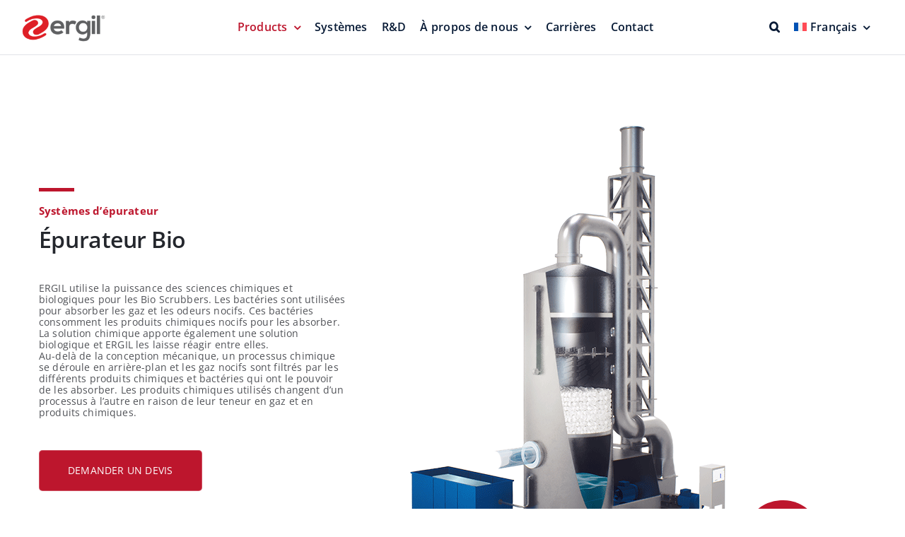

--- FILE ---
content_type: text/html; charset=UTF-8
request_url: https://ergil.com/fr/systemes-scrubber/epurateur-bio/
body_size: 60091
content:
<!DOCTYPE html>
<html class="avada-html-layout-wide avada-html-header-position-top avada-is-100-percent-template" lang="fr-FR" prefix="og: http://ogp.me/ns# fb: http://ogp.me/ns/fb#" prefix="og: https://ogp.me/ns#">
<head>
	<meta http-equiv="X-UA-Compatible" content="IE=edge" />
	<meta http-equiv="Content-Type" content="text/html; charset=utf-8"/>
	<meta name="viewport" content="width=device-width, initial-scale=1" />
	
<!-- Optimisation des moteurs de recherche par Rank Math - https://rankmath.com/ -->
<title>Épurateur Bio - Ergil - World Leading Industrial Manufacturer</title>
<meta name="description" content="Systèmes d&#039;épurateur"/>
<meta name="robots" content="index, follow, max-snippet:-1, max-video-preview:-1, max-image-preview:large"/>
<link rel="canonical" href="https://ergil.com/fr/systemes-scrubber/epurateur-bio/" />
<meta property="og:locale" content="fr_FR" />
<meta property="og:type" content="article" />
<meta property="og:title" content="Épurateur Bio - Ergil - World Leading Industrial Manufacturer" />
<meta property="og:description" content="Systèmes d&#039;épurateur" />
<meta property="og:url" content="https://ergil.com/fr/systemes-scrubber/epurateur-bio/" />
<meta property="og:site_name" content="Ergil - World Leading Industrial Manufacturer" />
<meta property="og:updated_time" content="2023-11-17T06:49:01+00:00" />
<meta property="article:published_time" content="2023-05-10T13:02:25+00:00" />
<meta property="article:modified_time" content="2023-11-17T06:49:01+00:00" />
<meta name="twitter:card" content="summary_large_image" />
<meta name="twitter:title" content="Épurateur Bio - Ergil - World Leading Industrial Manufacturer" />
<meta name="twitter:description" content="Systèmes d&#039;épurateur" />
<meta name="twitter:label1" content="Temps de lecture" />
<meta name="twitter:data1" content="27 minutes" />
<script type="application/ld+json" class="rank-math-schema">{"@context":"https://schema.org","@graph":[{"@type":["Person","Organization"],"@id":"https://ergil.com/fr/#person/","name":"Ergil - World Leading Industrial Manufacturer"},{"@type":"WebSite","@id":"https://ergil.com/fr/#website/","url":"https://ergil.com/fr/","name":"Ergil - World Leading Industrial Manufacturer","publisher":{"@id":"https://ergil.com/fr/#person/"},"inLanguage":"fr-FR"},{"@type":"WebPage","@id":"https://ergil.com/fr/systemes-scrubber/epurateur-bio/#webpage","url":"https://ergil.com/fr/systemes-scrubber/epurateur-bio/","name":"\u00c9purateur Bio - Ergil - World Leading Industrial Manufacturer","datePublished":"2023-05-10T13:02:25+00:00","dateModified":"2023-11-17T06:49:01+00:00","isPartOf":{"@id":"https://ergil.com/fr/#website/"},"inLanguage":"fr-FR"},{"@type":"Person","@id":"https://ergil.com/fr/author/serkan-ulas/","name":"serkan.ulas","url":"https://ergil.com/fr/author/serkan-ulas/","image":{"@type":"ImageObject","@id":"https://secure.gravatar.com/avatar/eab5448bf57c78f371cdaf7a916041845aa3d1a349a69a785fb252677eaed7df?s=96&amp;d=mm&amp;r=g","url":"https://secure.gravatar.com/avatar/eab5448bf57c78f371cdaf7a916041845aa3d1a349a69a785fb252677eaed7df?s=96&amp;d=mm&amp;r=g","caption":"serkan.ulas","inLanguage":"fr-FR"},"sameAs":["https://ergil.com"]},{"@type":"Article","headline":"\u00c9purateur Bio - Ergil - World Leading Industrial Manufacturer","keywords":"\u00c9purateur Bio","datePublished":"2023-05-10T13:02:25+00:00","dateModified":"2023-11-17T06:49:01+00:00","author":{"@id":"https://ergil.com/fr/author/serkan-ulas/","name":"serkan.ulas"},"publisher":{"@id":"https://ergil.com/fr/#person/"},"description":"Syst\u00e8mes d&#039;\u00e9purateur","name":"\u00c9purateur Bio - Ergil - World Leading Industrial Manufacturer","@id":"https://ergil.com/fr/systemes-scrubber/epurateur-bio/#richSnippet","isPartOf":{"@id":"https://ergil.com/fr/systemes-scrubber/epurateur-bio/#webpage"},"inLanguage":"fr-FR","mainEntityOfPage":{"@id":"https://ergil.com/fr/systemes-scrubber/epurateur-bio/#webpage"}}]}</script>
<!-- /Extension Rank Math WordPress SEO -->

<link rel="alternate" type="application/rss+xml" title="Ergil - World Leading Industrial Manufacturer &raquo; Flux" href="https://ergil.com/fr/feed/" />
<link rel="alternate" type="application/rss+xml" title="Ergil - World Leading Industrial Manufacturer &raquo; Flux des commentaires" href="https://ergil.com/fr/comments/feed/" />
								<link rel="shortcut icon" href="https://ergil.com/wp-content/uploads/2023/03/favicon.png" type="image/x-icon" />
		
		
		
				<link rel="alternate" title="oEmbed (JSON)" type="application/json+oembed" href="https://ergil.com/fr/wp-json/oembed/1.0/embed?url=https%3A%2F%2Fergil.com%2Ffr%2Fsystemes-scrubber%2Fepurateur-bio%2F" />
<link rel="alternate" title="oEmbed (XML)" type="text/xml+oembed" href="https://ergil.com/fr/wp-json/oembed/1.0/embed?url=https%3A%2F%2Fergil.com%2Ffr%2Fsystemes-scrubber%2Fepurateur-bio%2F&#038;format=xml" />
					<meta name="description" content="Systèmes d&#039;épurateur 

Porte à Ouverture Rapide  

ERGIL utilise la puissance des sciences chimiques et biologiques pour les Bio Scrubbers. Les bactéries sont utilisées pour absorber les gaz et les odeurs nocifs. Ces bactéries consomment les produits chimiques nocifs pour les absorber. La solution chimique apporte également une solution biologique et ERGIL les laisse"/>
				
		<meta property="og:locale" content="fr_FR"/>
		<meta property="og:type" content="article"/>
		<meta property="og:site_name" content="Ergil - World Leading Industrial Manufacturer"/>
		<meta property="og:title" content="Épurateur Bio - Ergil - World Leading Industrial Manufacturer"/>
				<meta property="og:description" content="Systèmes d&#039;épurateur 

Porte à Ouverture Rapide  

ERGIL utilise la puissance des sciences chimiques et biologiques pour les Bio Scrubbers. Les bactéries sont utilisées pour absorber les gaz et les odeurs nocifs. Ces bactéries consomment les produits chimiques nocifs pour les absorber. La solution chimique apporte également une solution biologique et ERGIL les laisse"/>
				<meta property="og:url" content="https://ergil.com/fr/systemes-scrubber/epurateur-bio/"/>
													<meta property="article:modified_time" content="2023-11-17T06:49:01+00:00"/>
											<meta property="og:image" content="https://ergil.com/wp-content/uploads/2023/03/Ergil-Logo.png"/>
		<meta property="og:image:width" content="1417"/>
		<meta property="og:image:height" content="583"/>
		<meta property="og:image:type" content="image/png"/>
				<style id='wp-img-auto-sizes-contain-inline-css' type='text/css'>
img:is([sizes=auto i],[sizes^="auto," i]){contain-intrinsic-size:3000px 1500px}
/*# sourceURL=wp-img-auto-sizes-contain-inline-css */
</style>
<link rel='stylesheet' id='wpml-legacy-horizontal-list-0-css' href='https://ergil.com/wp-content/plugins/sitepress-multilingual-cms/templates/language-switchers/legacy-list-horizontal/style.min.css?ver=1' type='text/css' media='all' />
<style id='wpml-legacy-horizontal-list-0-inline-css' type='text/css'>
.wpml-ls-statics-footer a, .wpml-ls-statics-footer .wpml-ls-sub-menu a, .wpml-ls-statics-footer .wpml-ls-sub-menu a:link, .wpml-ls-statics-footer li:not(.wpml-ls-current-language) .wpml-ls-link, .wpml-ls-statics-footer li:not(.wpml-ls-current-language) .wpml-ls-link:link {color:#444444;background-color:#ffffff;}.wpml-ls-statics-footer .wpml-ls-sub-menu a:hover,.wpml-ls-statics-footer .wpml-ls-sub-menu a:focus, .wpml-ls-statics-footer .wpml-ls-sub-menu a:link:hover, .wpml-ls-statics-footer .wpml-ls-sub-menu a:link:focus {color:#000000;background-color:#eeeeee;}.wpml-ls-statics-footer .wpml-ls-current-language > a {color:#444444;background-color:#ffffff;}.wpml-ls-statics-footer .wpml-ls-current-language:hover>a, .wpml-ls-statics-footer .wpml-ls-current-language>a:focus {color:#000000;background-color:#eeeeee;}
/*# sourceURL=wpml-legacy-horizontal-list-0-inline-css */
</style>
<link rel='stylesheet' id='wpml-menu-item-0-css' href='https://ergil.com/wp-content/plugins/sitepress-multilingual-cms/templates/language-switchers/menu-item/style.min.css?ver=1' type='text/css' media='all' />
<link rel='stylesheet' id='fusion-dynamic-css-css' href='https://ergil.com/wp-content/uploads/fusion-styles/a346899c55e3f24a2d99b7d191439700.min.css?ver=3.14.1' type='text/css' media='all' />
<link rel='stylesheet' id='avada-fullwidth-md-css' href='https://ergil.com/wp-content/plugins/fusion-builder/assets/css/media/fullwidth-md.min.css?ver=3.14.1' type='text/css' media='only screen and (max-width: 800px)' />
<link rel='stylesheet' id='avada-fullwidth-sm-css' href='https://ergil.com/wp-content/plugins/fusion-builder/assets/css/media/fullwidth-sm.min.css?ver=3.14.1' type='text/css' media='only screen and (max-width: 640px)' />
<link rel='stylesheet' id='avada-icon-md-css' href='https://ergil.com/wp-content/plugins/fusion-builder/assets/css/media/icon-md.min.css?ver=3.14.1' type='text/css' media='only screen and (max-width: 800px)' />
<link rel='stylesheet' id='avada-icon-sm-css' href='https://ergil.com/wp-content/plugins/fusion-builder/assets/css/media/icon-sm.min.css?ver=3.14.1' type='text/css' media='only screen and (max-width: 640px)' />
<link rel='stylesheet' id='avada-grid-md-css' href='https://ergil.com/wp-content/plugins/fusion-builder/assets/css/media/grid-md.min.css?ver=7.14.1' type='text/css' media='only screen and (max-width: 800px)' />
<link rel='stylesheet' id='avada-grid-sm-css' href='https://ergil.com/wp-content/plugins/fusion-builder/assets/css/media/grid-sm.min.css?ver=7.14.1' type='text/css' media='only screen and (max-width: 640px)' />
<link rel='stylesheet' id='avada-image-md-css' href='https://ergil.com/wp-content/plugins/fusion-builder/assets/css/media/image-md.min.css?ver=7.14.1' type='text/css' media='only screen and (max-width: 800px)' />
<link rel='stylesheet' id='avada-image-sm-css' href='https://ergil.com/wp-content/plugins/fusion-builder/assets/css/media/image-sm.min.css?ver=7.14.1' type='text/css' media='only screen and (max-width: 640px)' />
<link rel='stylesheet' id='avada-person-md-css' href='https://ergil.com/wp-content/plugins/fusion-builder/assets/css/media/person-md.min.css?ver=7.14.1' type='text/css' media='only screen and (max-width: 800px)' />
<link rel='stylesheet' id='avada-person-sm-css' href='https://ergil.com/wp-content/plugins/fusion-builder/assets/css/media/person-sm.min.css?ver=7.14.1' type='text/css' media='only screen and (max-width: 640px)' />
<link rel='stylesheet' id='avada-section-separator-md-css' href='https://ergil.com/wp-content/plugins/fusion-builder/assets/css/media/section-separator-md.min.css?ver=3.14.1' type='text/css' media='only screen and (max-width: 800px)' />
<link rel='stylesheet' id='avada-section-separator-sm-css' href='https://ergil.com/wp-content/plugins/fusion-builder/assets/css/media/section-separator-sm.min.css?ver=3.14.1' type='text/css' media='only screen and (max-width: 640px)' />
<link rel='stylesheet' id='avada-social-sharing-md-css' href='https://ergil.com/wp-content/plugins/fusion-builder/assets/css/media/social-sharing-md.min.css?ver=7.14.1' type='text/css' media='only screen and (max-width: 800px)' />
<link rel='stylesheet' id='avada-social-sharing-sm-css' href='https://ergil.com/wp-content/plugins/fusion-builder/assets/css/media/social-sharing-sm.min.css?ver=7.14.1' type='text/css' media='only screen and (max-width: 640px)' />
<link rel='stylesheet' id='avada-social-links-md-css' href='https://ergil.com/wp-content/plugins/fusion-builder/assets/css/media/social-links-md.min.css?ver=7.14.1' type='text/css' media='only screen and (max-width: 800px)' />
<link rel='stylesheet' id='avada-social-links-sm-css' href='https://ergil.com/wp-content/plugins/fusion-builder/assets/css/media/social-links-sm.min.css?ver=7.14.1' type='text/css' media='only screen and (max-width: 640px)' />
<link rel='stylesheet' id='avada-tabs-lg-min-css' href='https://ergil.com/wp-content/plugins/fusion-builder/assets/css/media/tabs-lg-min.min.css?ver=7.14.1' type='text/css' media='only screen and (min-width: 800px)' />
<link rel='stylesheet' id='avada-tabs-lg-max-css' href='https://ergil.com/wp-content/plugins/fusion-builder/assets/css/media/tabs-lg-max.min.css?ver=7.14.1' type='text/css' media='only screen and (max-width: 800px)' />
<link rel='stylesheet' id='avada-tabs-md-css' href='https://ergil.com/wp-content/plugins/fusion-builder/assets/css/media/tabs-md.min.css?ver=7.14.1' type='text/css' media='only screen and (max-width: 800px)' />
<link rel='stylesheet' id='avada-tabs-sm-css' href='https://ergil.com/wp-content/plugins/fusion-builder/assets/css/media/tabs-sm.min.css?ver=7.14.1' type='text/css' media='only screen and (max-width: 640px)' />
<link rel='stylesheet' id='awb-text-md-css' href='https://ergil.com/wp-content/plugins/fusion-builder/assets/css/media/text-md.min.css?ver=3.14.1' type='text/css' media='only screen and (max-width: 800px)' />
<link rel='stylesheet' id='awb-text-sm-css' href='https://ergil.com/wp-content/plugins/fusion-builder/assets/css/media/text-sm.min.css?ver=3.14.1' type='text/css' media='only screen and (max-width: 640px)' />
<link rel='stylesheet' id='awb-title-md-css' href='https://ergil.com/wp-content/plugins/fusion-builder/assets/css/media/title-md.min.css?ver=3.14.1' type='text/css' media='only screen and (max-width: 800px)' />
<link rel='stylesheet' id='awb-title-sm-css' href='https://ergil.com/wp-content/plugins/fusion-builder/assets/css/media/title-sm.min.css?ver=3.14.1' type='text/css' media='only screen and (max-width: 640px)' />
<link rel='stylesheet' id='awb-post-card-image-sm-css' href='https://ergil.com/wp-content/plugins/fusion-builder/assets/css/media/post-card-image-sm.min.css?ver=3.14.1' type='text/css' media='only screen and (max-width: 640px)' />
<link rel='stylesheet' id='avada-swiper-md-css' href='https://ergil.com/wp-content/plugins/fusion-builder/assets/css/media/swiper-md.min.css?ver=7.14.1' type='text/css' media='only screen and (max-width: 800px)' />
<link rel='stylesheet' id='avada-swiper-sm-css' href='https://ergil.com/wp-content/plugins/fusion-builder/assets/css/media/swiper-sm.min.css?ver=7.14.1' type='text/css' media='only screen and (max-width: 640px)' />
<link rel='stylesheet' id='avada-post-cards-md-css' href='https://ergil.com/wp-content/plugins/fusion-builder/assets/css/media/post-cards-md.min.css?ver=7.14.1' type='text/css' media='only screen and (max-width: 800px)' />
<link rel='stylesheet' id='avada-post-cards-sm-css' href='https://ergil.com/wp-content/plugins/fusion-builder/assets/css/media/post-cards-sm.min.css?ver=7.14.1' type='text/css' media='only screen and (max-width: 640px)' />
<link rel='stylesheet' id='avada-facebook-page-md-css' href='https://ergil.com/wp-content/plugins/fusion-builder/assets/css/media/facebook-page-md.min.css?ver=7.14.1' type='text/css' media='only screen and (max-width: 800px)' />
<link rel='stylesheet' id='avada-facebook-page-sm-css' href='https://ergil.com/wp-content/plugins/fusion-builder/assets/css/media/facebook-page-sm.min.css?ver=7.14.1' type='text/css' media='only screen and (max-width: 640px)' />
<link rel='stylesheet' id='avada-twitter-timeline-md-css' href='https://ergil.com/wp-content/plugins/fusion-builder/assets/css/media/twitter-timeline-md.min.css?ver=7.14.1' type='text/css' media='only screen and (max-width: 800px)' />
<link rel='stylesheet' id='avada-twitter-timeline-sm-css' href='https://ergil.com/wp-content/plugins/fusion-builder/assets/css/media/twitter-timeline-sm.min.css?ver=7.14.1' type='text/css' media='only screen and (max-width: 640px)' />
<link rel='stylesheet' id='avada-flickr-md-css' href='https://ergil.com/wp-content/plugins/fusion-builder/assets/css/media/flickr-md.min.css?ver=7.14.1' type='text/css' media='only screen and (max-width: 800px)' />
<link rel='stylesheet' id='avada-flickr-sm-css' href='https://ergil.com/wp-content/plugins/fusion-builder/assets/css/media/flickr-sm.min.css?ver=7.14.1' type='text/css' media='only screen and (max-width: 640px)' />
<link rel='stylesheet' id='avada-tagcloud-md-css' href='https://ergil.com/wp-content/plugins/fusion-builder/assets/css/media/tagcloud-md.min.css?ver=7.14.1' type='text/css' media='only screen and (max-width: 800px)' />
<link rel='stylesheet' id='avada-tagcloud-sm-css' href='https://ergil.com/wp-content/plugins/fusion-builder/assets/css/media/tagcloud-sm.min.css?ver=7.14.1' type='text/css' media='only screen and (max-width: 640px)' />
<link rel='stylesheet' id='avada-instagram-md-css' href='https://ergil.com/wp-content/plugins/fusion-builder/assets/css/media/instagram-md.min.css?ver=7.14.1' type='text/css' media='only screen and (max-width: 800px)' />
<link rel='stylesheet' id='avada-instagram-sm-css' href='https://ergil.com/wp-content/plugins/fusion-builder/assets/css/media/instagram-sm.min.css?ver=7.14.1' type='text/css' media='only screen and (max-width: 640px)' />
<link rel='stylesheet' id='awb-meta-md-css' href='https://ergil.com/wp-content/plugins/fusion-builder/assets/css/media/meta-md.min.css?ver=7.14.1' type='text/css' media='only screen and (max-width: 800px)' />
<link rel='stylesheet' id='awb-meta-sm-css' href='https://ergil.com/wp-content/plugins/fusion-builder/assets/css/media/meta-sm.min.css?ver=7.14.1' type='text/css' media='only screen and (max-width: 640px)' />
<link rel='stylesheet' id='awb-layout-colums-md-css' href='https://ergil.com/wp-content/plugins/fusion-builder/assets/css/media/layout-columns-md.min.css?ver=3.14.1' type='text/css' media='only screen and (max-width: 800px)' />
<link rel='stylesheet' id='awb-layout-colums-sm-css' href='https://ergil.com/wp-content/plugins/fusion-builder/assets/css/media/layout-columns-sm.min.css?ver=3.14.1' type='text/css' media='only screen and (max-width: 640px)' />
<link rel='stylesheet' id='avada-max-1c-css' href='https://ergil.com/wp-content/themes/Avada/assets/css/media/max-1c.min.css?ver=7.14.1' type='text/css' media='only screen and (max-width: 644px)' />
<link rel='stylesheet' id='avada-max-2c-css' href='https://ergil.com/wp-content/themes/Avada/assets/css/media/max-2c.min.css?ver=7.14.1' type='text/css' media='only screen and (max-width: 735px)' />
<link rel='stylesheet' id='avada-min-2c-max-3c-css' href='https://ergil.com/wp-content/themes/Avada/assets/css/media/min-2c-max-3c.min.css?ver=7.14.1' type='text/css' media='only screen and (min-width: 735px) and (max-width: 826px)' />
<link rel='stylesheet' id='avada-min-3c-max-4c-css' href='https://ergil.com/wp-content/themes/Avada/assets/css/media/min-3c-max-4c.min.css?ver=7.14.1' type='text/css' media='only screen and (min-width: 826px) and (max-width: 917px)' />
<link rel='stylesheet' id='avada-min-4c-max-5c-css' href='https://ergil.com/wp-content/themes/Avada/assets/css/media/min-4c-max-5c.min.css?ver=7.14.1' type='text/css' media='only screen and (min-width: 917px) and (max-width: 1008px)' />
<link rel='stylesheet' id='avada-min-5c-max-6c-css' href='https://ergil.com/wp-content/themes/Avada/assets/css/media/min-5c-max-6c.min.css?ver=7.14.1' type='text/css' media='only screen and (min-width: 1008px) and (max-width: 1099px)' />
<link rel='stylesheet' id='avada-min-shbp-css' href='https://ergil.com/wp-content/themes/Avada/assets/css/media/min-shbp.min.css?ver=7.14.1' type='text/css' media='only screen and (min-width: 921px)' />
<link rel='stylesheet' id='avada-max-shbp-css' href='https://ergil.com/wp-content/themes/Avada/assets/css/media/max-shbp.min.css?ver=7.14.1' type='text/css' media='only screen and (max-width: 920px)' />
<link rel='stylesheet' id='avada-max-sh-shbp-css' href='https://ergil.com/wp-content/themes/Avada/assets/css/media/max-sh-shbp.min.css?ver=7.14.1' type='text/css' media='only screen and (max-width: 920px)' />
<link rel='stylesheet' id='avada-min-768-max-1024-p-css' href='https://ergil.com/wp-content/themes/Avada/assets/css/media/min-768-max-1024-p.min.css?ver=7.14.1' type='text/css' media='only screen and (min-device-width: 768px) and (max-device-width: 1024px) and (orientation: portrait)' />
<link rel='stylesheet' id='avada-min-768-max-1024-l-css' href='https://ergil.com/wp-content/themes/Avada/assets/css/media/min-768-max-1024-l.min.css?ver=7.14.1' type='text/css' media='only screen and (min-device-width: 768px) and (max-device-width: 1024px) and (orientation: landscape)' />
<link rel='stylesheet' id='avada-max-sh-cbp-css' href='https://ergil.com/wp-content/themes/Avada/assets/css/media/max-sh-cbp.min.css?ver=7.14.1' type='text/css' media='only screen and (max-width: 800px)' />
<link rel='stylesheet' id='avada-max-sh-sbp-css' href='https://ergil.com/wp-content/themes/Avada/assets/css/media/max-sh-sbp.min.css?ver=7.14.1' type='text/css' media='only screen and (max-width: 800px)' />
<link rel='stylesheet' id='avada-max-sh-640-css' href='https://ergil.com/wp-content/themes/Avada/assets/css/media/max-sh-640.min.css?ver=7.14.1' type='text/css' media='only screen and (max-width: 640px)' />
<link rel='stylesheet' id='avada-max-shbp-18-css' href='https://ergil.com/wp-content/themes/Avada/assets/css/media/max-shbp-18.min.css?ver=7.14.1' type='text/css' media='only screen and (max-width: 902px)' />
<link rel='stylesheet' id='avada-max-shbp-32-css' href='https://ergil.com/wp-content/themes/Avada/assets/css/media/max-shbp-32.min.css?ver=7.14.1' type='text/css' media='only screen and (max-width: 888px)' />
<link rel='stylesheet' id='avada-min-sh-cbp-css' href='https://ergil.com/wp-content/themes/Avada/assets/css/media/min-sh-cbp.min.css?ver=7.14.1' type='text/css' media='only screen and (min-width: 800px)' />
<link rel='stylesheet' id='avada-max-640-css' href='https://ergil.com/wp-content/themes/Avada/assets/css/media/max-640.min.css?ver=7.14.1' type='text/css' media='only screen and (max-device-width: 640px)' />
<link rel='stylesheet' id='avada-max-main-css' href='https://ergil.com/wp-content/themes/Avada/assets/css/media/max-main.min.css?ver=7.14.1' type='text/css' media='only screen and (max-width: 1099px)' />
<link rel='stylesheet' id='avada-max-cbp-css' href='https://ergil.com/wp-content/themes/Avada/assets/css/media/max-cbp.min.css?ver=7.14.1' type='text/css' media='only screen and (max-width: 800px)' />
<link rel='stylesheet' id='avada-max-640-sliders-css' href='https://ergil.com/wp-content/themes/Avada/assets/css/media/max-640-sliders.min.css?ver=7.14.1' type='text/css' media='only screen and (max-device-width: 640px)' />
<link rel='stylesheet' id='avada-max-sh-cbp-sliders-css' href='https://ergil.com/wp-content/themes/Avada/assets/css/media/max-sh-cbp-sliders.min.css?ver=7.14.1' type='text/css' media='only screen and (max-width: 800px)' />
<link rel='stylesheet' id='avada-max-sh-cbp-social-sharing-css' href='https://ergil.com/wp-content/themes/Avada/assets/css/media/max-sh-cbp-social-sharing.min.css?ver=7.14.1' type='text/css' media='only screen and (max-width: 800px)' />
<link rel='stylesheet' id='fb-max-sh-cbp-css' href='https://ergil.com/wp-content/plugins/fusion-builder/assets/css/media/max-sh-cbp.min.css?ver=3.14.1' type='text/css' media='only screen and (max-width: 800px)' />
<link rel='stylesheet' id='fb-min-768-max-1024-p-css' href='https://ergil.com/wp-content/plugins/fusion-builder/assets/css/media/min-768-max-1024-p.min.css?ver=3.14.1' type='text/css' media='only screen and (min-device-width: 768px) and (max-device-width: 1024px) and (orientation: portrait)' />
<link rel='stylesheet' id='fb-max-640-css' href='https://ergil.com/wp-content/plugins/fusion-builder/assets/css/media/max-640.min.css?ver=3.14.1' type='text/css' media='only screen and (max-device-width: 640px)' />
<link rel='stylesheet' id='fb-max-1c-css' href='https://ergil.com/wp-content/plugins/fusion-builder/assets/css/media/max-1c.css?ver=3.14.1' type='text/css' media='only screen and (max-width: 644px)' />
<link rel='stylesheet' id='fb-max-2c-css' href='https://ergil.com/wp-content/plugins/fusion-builder/assets/css/media/max-2c.css?ver=3.14.1' type='text/css' media='only screen and (max-width: 735px)' />
<link rel='stylesheet' id='fb-min-2c-max-3c-css' href='https://ergil.com/wp-content/plugins/fusion-builder/assets/css/media/min-2c-max-3c.css?ver=3.14.1' type='text/css' media='only screen and (min-width: 735px) and (max-width: 826px)' />
<link rel='stylesheet' id='fb-min-3c-max-4c-css' href='https://ergil.com/wp-content/plugins/fusion-builder/assets/css/media/min-3c-max-4c.css?ver=3.14.1' type='text/css' media='only screen and (min-width: 826px) and (max-width: 917px)' />
<link rel='stylesheet' id='fb-min-4c-max-5c-css' href='https://ergil.com/wp-content/plugins/fusion-builder/assets/css/media/min-4c-max-5c.css?ver=3.14.1' type='text/css' media='only screen and (min-width: 917px) and (max-width: 1008px)' />
<link rel='stylesheet' id='fb-min-5c-max-6c-css' href='https://ergil.com/wp-content/plugins/fusion-builder/assets/css/media/min-5c-max-6c.css?ver=3.14.1' type='text/css' media='only screen and (min-width: 1008px) and (max-width: 1099px)' />
<script type="text/javascript" id="wpml-cookie-js-extra">
/* <![CDATA[ */
var wpml_cookies = {"wp-wpml_current_language":{"value":"fr","expires":1,"path":"/"}};
var wpml_cookies = {"wp-wpml_current_language":{"value":"fr","expires":1,"path":"/"}};
//# sourceURL=wpml-cookie-js-extra
/* ]]> */
</script>
<script type="text/javascript" src="https://ergil.com/wp-content/plugins/sitepress-multilingual-cms/res/js/cookies/language-cookie.js?ver=486900" id="wpml-cookie-js" defer="defer" data-wp-strategy="defer"></script>
<link rel="https://api.w.org/" href="https://ergil.com/fr/wp-json/" /><link rel="alternate" title="JSON" type="application/json" href="https://ergil.com/fr/wp-json/wp/v2/pages/12036" /><link rel="EditURI" type="application/rsd+xml" title="RSD" href="https://ergil.com/xmlrpc.php?rsd" />
<meta name="generator" content="WordPress 6.9" />
<link rel='shortlink' href='https://ergil.com/fr/?p=12036' />
<meta name="generator" content="WPML ver:4.8.6 stt:1,4,3,45,53;" />
<style type="text/css" id="css-fb-visibility">@media screen and (max-width: 640px){.fusion-no-small-visibility{display:none !important;}body .sm-text-align-center{text-align:center !important;}body .sm-text-align-left{text-align:left !important;}body .sm-text-align-right{text-align:right !important;}body .sm-text-align-justify{text-align:justify !important;}body .sm-flex-align-center{justify-content:center !important;}body .sm-flex-align-flex-start{justify-content:flex-start !important;}body .sm-flex-align-flex-end{justify-content:flex-end !important;}body .sm-mx-auto{margin-left:auto !important;margin-right:auto !important;}body .sm-ml-auto{margin-left:auto !important;}body .sm-mr-auto{margin-right:auto !important;}body .fusion-absolute-position-small{position:absolute;width:100%;}.awb-sticky.awb-sticky-small{ position: sticky; top: var(--awb-sticky-offset,0); }}@media screen and (min-width: 641px) and (max-width: 800px){.fusion-no-medium-visibility{display:none !important;}body .md-text-align-center{text-align:center !important;}body .md-text-align-left{text-align:left !important;}body .md-text-align-right{text-align:right !important;}body .md-text-align-justify{text-align:justify !important;}body .md-flex-align-center{justify-content:center !important;}body .md-flex-align-flex-start{justify-content:flex-start !important;}body .md-flex-align-flex-end{justify-content:flex-end !important;}body .md-mx-auto{margin-left:auto !important;margin-right:auto !important;}body .md-ml-auto{margin-left:auto !important;}body .md-mr-auto{margin-right:auto !important;}body .fusion-absolute-position-medium{position:absolute;width:100%;}.awb-sticky.awb-sticky-medium{ position: sticky; top: var(--awb-sticky-offset,0); }}@media screen and (min-width: 801px){.fusion-no-large-visibility{display:none !important;}body .lg-text-align-center{text-align:center !important;}body .lg-text-align-left{text-align:left !important;}body .lg-text-align-right{text-align:right !important;}body .lg-text-align-justify{text-align:justify !important;}body .lg-flex-align-center{justify-content:center !important;}body .lg-flex-align-flex-start{justify-content:flex-start !important;}body .lg-flex-align-flex-end{justify-content:flex-end !important;}body .lg-mx-auto{margin-left:auto !important;margin-right:auto !important;}body .lg-ml-auto{margin-left:auto !important;}body .lg-mr-auto{margin-right:auto !important;}body .fusion-absolute-position-large{position:absolute;width:100%;}.awb-sticky.awb-sticky-large{ position: sticky; top: var(--awb-sticky-offset,0); }}</style><meta name="generator" content="Powered by Slider Revolution 6.6.11 - responsive, Mobile-Friendly Slider Plugin for WordPress with comfortable drag and drop interface." />
<script>function setREVStartSize(e){
			//window.requestAnimationFrame(function() {
				window.RSIW = window.RSIW===undefined ? window.innerWidth : window.RSIW;
				window.RSIH = window.RSIH===undefined ? window.innerHeight : window.RSIH;
				try {
					var pw = document.getElementById(e.c).parentNode.offsetWidth,
						newh;
					pw = pw===0 || isNaN(pw) || (e.l=="fullwidth" || e.layout=="fullwidth") ? window.RSIW : pw;
					e.tabw = e.tabw===undefined ? 0 : parseInt(e.tabw);
					e.thumbw = e.thumbw===undefined ? 0 : parseInt(e.thumbw);
					e.tabh = e.tabh===undefined ? 0 : parseInt(e.tabh);
					e.thumbh = e.thumbh===undefined ? 0 : parseInt(e.thumbh);
					e.tabhide = e.tabhide===undefined ? 0 : parseInt(e.tabhide);
					e.thumbhide = e.thumbhide===undefined ? 0 : parseInt(e.thumbhide);
					e.mh = e.mh===undefined || e.mh=="" || e.mh==="auto" ? 0 : parseInt(e.mh,0);
					if(e.layout==="fullscreen" || e.l==="fullscreen")
						newh = Math.max(e.mh,window.RSIH);
					else{
						e.gw = Array.isArray(e.gw) ? e.gw : [e.gw];
						for (var i in e.rl) if (e.gw[i]===undefined || e.gw[i]===0) e.gw[i] = e.gw[i-1];
						e.gh = e.el===undefined || e.el==="" || (Array.isArray(e.el) && e.el.length==0)? e.gh : e.el;
						e.gh = Array.isArray(e.gh) ? e.gh : [e.gh];
						for (var i in e.rl) if (e.gh[i]===undefined || e.gh[i]===0) e.gh[i] = e.gh[i-1];
											
						var nl = new Array(e.rl.length),
							ix = 0,
							sl;
						e.tabw = e.tabhide>=pw ? 0 : e.tabw;
						e.thumbw = e.thumbhide>=pw ? 0 : e.thumbw;
						e.tabh = e.tabhide>=pw ? 0 : e.tabh;
						e.thumbh = e.thumbhide>=pw ? 0 : e.thumbh;
						for (var i in e.rl) nl[i] = e.rl[i]<window.RSIW ? 0 : e.rl[i];
						sl = nl[0];
						for (var i in nl) if (sl>nl[i] && nl[i]>0) { sl = nl[i]; ix=i;}
						var m = pw>(e.gw[ix]+e.tabw+e.thumbw) ? 1 : (pw-(e.tabw+e.thumbw)) / (e.gw[ix]);
						newh =  (e.gh[ix] * m) + (e.tabh + e.thumbh);
					}
					var el = document.getElementById(e.c);
					if (el!==null && el) el.style.height = newh+"px";
					el = document.getElementById(e.c+"_wrapper");
					if (el!==null && el) {
						el.style.height = newh+"px";
						el.style.display = "block";
					}
				} catch(e){
					console.log("Failure at Presize of Slider:" + e)
				}
			//});
		  };</script>
		<script type="text/javascript">
			var doc = document.documentElement;
			doc.setAttribute( 'data-useragent', navigator.userAgent );
		</script>
		
	<!-- Google Tag Manager -->
<script>(function(w,d,s,l,i){w[l]=w[l]||[];w[l].push({'gtm.start':
new Date().getTime(),event:'gtm.js'});var f=d.getElementsByTagName(s)[0],
j=d.createElement(s),dl=l!='dataLayer'?'&l='+l:'';j.async=true;j.src=
'https://www.googletagmanager.com/gtm.js?id='+i+dl;f.parentNode.insertBefore(j,f);
})(window,document,'script','dataLayer','GTM-N5JD8P4');</script>
<!-- End Google Tag Manager --><style id='global-styles-inline-css' type='text/css'>
:root{--wp--preset--aspect-ratio--square: 1;--wp--preset--aspect-ratio--4-3: 4/3;--wp--preset--aspect-ratio--3-4: 3/4;--wp--preset--aspect-ratio--3-2: 3/2;--wp--preset--aspect-ratio--2-3: 2/3;--wp--preset--aspect-ratio--16-9: 16/9;--wp--preset--aspect-ratio--9-16: 9/16;--wp--preset--color--black: #000000;--wp--preset--color--cyan-bluish-gray: #abb8c3;--wp--preset--color--white: #ffffff;--wp--preset--color--pale-pink: #f78da7;--wp--preset--color--vivid-red: #cf2e2e;--wp--preset--color--luminous-vivid-orange: #ff6900;--wp--preset--color--luminous-vivid-amber: #fcb900;--wp--preset--color--light-green-cyan: #7bdcb5;--wp--preset--color--vivid-green-cyan: #00d084;--wp--preset--color--pale-cyan-blue: #8ed1fc;--wp--preset--color--vivid-cyan-blue: #0693e3;--wp--preset--color--vivid-purple: #9b51e0;--wp--preset--color--awb-color-1: #ffffff;--wp--preset--color--awb-color-2: #f8f8f8;--wp--preset--color--awb-color-3: #e2e3e8;--wp--preset--color--awb-color-4: #bd162d;--wp--preset--color--awb-color-5: #3c94d0;--wp--preset--color--awb-color-6: #5a5d62;--wp--preset--color--awb-color-7: #081b36;--wp--preset--color--awb-color-8: #24272d;--wp--preset--gradient--vivid-cyan-blue-to-vivid-purple: linear-gradient(135deg,rgb(6,147,227) 0%,rgb(155,81,224) 100%);--wp--preset--gradient--light-green-cyan-to-vivid-green-cyan: linear-gradient(135deg,rgb(122,220,180) 0%,rgb(0,208,130) 100%);--wp--preset--gradient--luminous-vivid-amber-to-luminous-vivid-orange: linear-gradient(135deg,rgb(252,185,0) 0%,rgb(255,105,0) 100%);--wp--preset--gradient--luminous-vivid-orange-to-vivid-red: linear-gradient(135deg,rgb(255,105,0) 0%,rgb(207,46,46) 100%);--wp--preset--gradient--very-light-gray-to-cyan-bluish-gray: linear-gradient(135deg,rgb(238,238,238) 0%,rgb(169,184,195) 100%);--wp--preset--gradient--cool-to-warm-spectrum: linear-gradient(135deg,rgb(74,234,220) 0%,rgb(151,120,209) 20%,rgb(207,42,186) 40%,rgb(238,44,130) 60%,rgb(251,105,98) 80%,rgb(254,248,76) 100%);--wp--preset--gradient--blush-light-purple: linear-gradient(135deg,rgb(255,206,236) 0%,rgb(152,150,240) 100%);--wp--preset--gradient--blush-bordeaux: linear-gradient(135deg,rgb(254,205,165) 0%,rgb(254,45,45) 50%,rgb(107,0,62) 100%);--wp--preset--gradient--luminous-dusk: linear-gradient(135deg,rgb(255,203,112) 0%,rgb(199,81,192) 50%,rgb(65,88,208) 100%);--wp--preset--gradient--pale-ocean: linear-gradient(135deg,rgb(255,245,203) 0%,rgb(182,227,212) 50%,rgb(51,167,181) 100%);--wp--preset--gradient--electric-grass: linear-gradient(135deg,rgb(202,248,128) 0%,rgb(113,206,126) 100%);--wp--preset--gradient--midnight: linear-gradient(135deg,rgb(2,3,129) 0%,rgb(40,116,252) 100%);--wp--preset--font-size--small: 11.25px;--wp--preset--font-size--medium: 20px;--wp--preset--font-size--large: 22.5px;--wp--preset--font-size--x-large: 42px;--wp--preset--font-size--normal: 15px;--wp--preset--font-size--xlarge: 30px;--wp--preset--font-size--huge: 45px;--wp--preset--spacing--20: 0.44rem;--wp--preset--spacing--30: 0.67rem;--wp--preset--spacing--40: 1rem;--wp--preset--spacing--50: 1.5rem;--wp--preset--spacing--60: 2.25rem;--wp--preset--spacing--70: 3.38rem;--wp--preset--spacing--80: 5.06rem;--wp--preset--shadow--natural: 6px 6px 9px rgba(0, 0, 0, 0.2);--wp--preset--shadow--deep: 12px 12px 50px rgba(0, 0, 0, 0.4);--wp--preset--shadow--sharp: 6px 6px 0px rgba(0, 0, 0, 0.2);--wp--preset--shadow--outlined: 6px 6px 0px -3px rgb(255, 255, 255), 6px 6px rgb(0, 0, 0);--wp--preset--shadow--crisp: 6px 6px 0px rgb(0, 0, 0);}:where(.is-layout-flex){gap: 0.5em;}:where(.is-layout-grid){gap: 0.5em;}body .is-layout-flex{display: flex;}.is-layout-flex{flex-wrap: wrap;align-items: center;}.is-layout-flex > :is(*, div){margin: 0;}body .is-layout-grid{display: grid;}.is-layout-grid > :is(*, div){margin: 0;}:where(.wp-block-columns.is-layout-flex){gap: 2em;}:where(.wp-block-columns.is-layout-grid){gap: 2em;}:where(.wp-block-post-template.is-layout-flex){gap: 1.25em;}:where(.wp-block-post-template.is-layout-grid){gap: 1.25em;}.has-black-color{color: var(--wp--preset--color--black) !important;}.has-cyan-bluish-gray-color{color: var(--wp--preset--color--cyan-bluish-gray) !important;}.has-white-color{color: var(--wp--preset--color--white) !important;}.has-pale-pink-color{color: var(--wp--preset--color--pale-pink) !important;}.has-vivid-red-color{color: var(--wp--preset--color--vivid-red) !important;}.has-luminous-vivid-orange-color{color: var(--wp--preset--color--luminous-vivid-orange) !important;}.has-luminous-vivid-amber-color{color: var(--wp--preset--color--luminous-vivid-amber) !important;}.has-light-green-cyan-color{color: var(--wp--preset--color--light-green-cyan) !important;}.has-vivid-green-cyan-color{color: var(--wp--preset--color--vivid-green-cyan) !important;}.has-pale-cyan-blue-color{color: var(--wp--preset--color--pale-cyan-blue) !important;}.has-vivid-cyan-blue-color{color: var(--wp--preset--color--vivid-cyan-blue) !important;}.has-vivid-purple-color{color: var(--wp--preset--color--vivid-purple) !important;}.has-black-background-color{background-color: var(--wp--preset--color--black) !important;}.has-cyan-bluish-gray-background-color{background-color: var(--wp--preset--color--cyan-bluish-gray) !important;}.has-white-background-color{background-color: var(--wp--preset--color--white) !important;}.has-pale-pink-background-color{background-color: var(--wp--preset--color--pale-pink) !important;}.has-vivid-red-background-color{background-color: var(--wp--preset--color--vivid-red) !important;}.has-luminous-vivid-orange-background-color{background-color: var(--wp--preset--color--luminous-vivid-orange) !important;}.has-luminous-vivid-amber-background-color{background-color: var(--wp--preset--color--luminous-vivid-amber) !important;}.has-light-green-cyan-background-color{background-color: var(--wp--preset--color--light-green-cyan) !important;}.has-vivid-green-cyan-background-color{background-color: var(--wp--preset--color--vivid-green-cyan) !important;}.has-pale-cyan-blue-background-color{background-color: var(--wp--preset--color--pale-cyan-blue) !important;}.has-vivid-cyan-blue-background-color{background-color: var(--wp--preset--color--vivid-cyan-blue) !important;}.has-vivid-purple-background-color{background-color: var(--wp--preset--color--vivid-purple) !important;}.has-black-border-color{border-color: var(--wp--preset--color--black) !important;}.has-cyan-bluish-gray-border-color{border-color: var(--wp--preset--color--cyan-bluish-gray) !important;}.has-white-border-color{border-color: var(--wp--preset--color--white) !important;}.has-pale-pink-border-color{border-color: var(--wp--preset--color--pale-pink) !important;}.has-vivid-red-border-color{border-color: var(--wp--preset--color--vivid-red) !important;}.has-luminous-vivid-orange-border-color{border-color: var(--wp--preset--color--luminous-vivid-orange) !important;}.has-luminous-vivid-amber-border-color{border-color: var(--wp--preset--color--luminous-vivid-amber) !important;}.has-light-green-cyan-border-color{border-color: var(--wp--preset--color--light-green-cyan) !important;}.has-vivid-green-cyan-border-color{border-color: var(--wp--preset--color--vivid-green-cyan) !important;}.has-pale-cyan-blue-border-color{border-color: var(--wp--preset--color--pale-cyan-blue) !important;}.has-vivid-cyan-blue-border-color{border-color: var(--wp--preset--color--vivid-cyan-blue) !important;}.has-vivid-purple-border-color{border-color: var(--wp--preset--color--vivid-purple) !important;}.has-vivid-cyan-blue-to-vivid-purple-gradient-background{background: var(--wp--preset--gradient--vivid-cyan-blue-to-vivid-purple) !important;}.has-light-green-cyan-to-vivid-green-cyan-gradient-background{background: var(--wp--preset--gradient--light-green-cyan-to-vivid-green-cyan) !important;}.has-luminous-vivid-amber-to-luminous-vivid-orange-gradient-background{background: var(--wp--preset--gradient--luminous-vivid-amber-to-luminous-vivid-orange) !important;}.has-luminous-vivid-orange-to-vivid-red-gradient-background{background: var(--wp--preset--gradient--luminous-vivid-orange-to-vivid-red) !important;}.has-very-light-gray-to-cyan-bluish-gray-gradient-background{background: var(--wp--preset--gradient--very-light-gray-to-cyan-bluish-gray) !important;}.has-cool-to-warm-spectrum-gradient-background{background: var(--wp--preset--gradient--cool-to-warm-spectrum) !important;}.has-blush-light-purple-gradient-background{background: var(--wp--preset--gradient--blush-light-purple) !important;}.has-blush-bordeaux-gradient-background{background: var(--wp--preset--gradient--blush-bordeaux) !important;}.has-luminous-dusk-gradient-background{background: var(--wp--preset--gradient--luminous-dusk) !important;}.has-pale-ocean-gradient-background{background: var(--wp--preset--gradient--pale-ocean) !important;}.has-electric-grass-gradient-background{background: var(--wp--preset--gradient--electric-grass) !important;}.has-midnight-gradient-background{background: var(--wp--preset--gradient--midnight) !important;}.has-small-font-size{font-size: var(--wp--preset--font-size--small) !important;}.has-medium-font-size{font-size: var(--wp--preset--font-size--medium) !important;}.has-large-font-size{font-size: var(--wp--preset--font-size--large) !important;}.has-x-large-font-size{font-size: var(--wp--preset--font-size--x-large) !important;}
/*# sourceURL=global-styles-inline-css */
</style>
<link rel='stylesheet' id='rs-plugin-settings-css' href='https://ergil.com/wp-content/plugins/revslider/public/assets/css/rs6.css?ver=6.6.11' type='text/css' media='all' />
<style id='rs-plugin-settings-inline-css' type='text/css'>
		#rev_slider_10_1_wrapper .uranus.tparrows{width:50px; height:50px; background:rgba(255,255,255,0)}#rev_slider_10_1_wrapper .uranus.tparrows:before{width:50px; height:50px; line-height:50px; font-size:40px; transition:all 0.3s;-webkit-transition:all 0.3s}#rev_slider_10_1_wrapper .uranus.tparrows.rs-touchhover:before{opacity:0.75}#rev_slider_10_1_wrapper .uranus .tp-bullet{border-radius:50%; box-shadow:0 0 0 2px rgba(255,255,255,0); -webkit-transition:box-shadow 0.3s ease; transition:box-shadow 0.3s ease; background:transparent; width:15px; height:15px}#rev_slider_10_1_wrapper .uranus .tp-bullet.selected,#rev_slider_10_1_wrapper .uranus .tp-bullet.rs-touchhover{box-shadow:0 0 0 2px rgba(255,255,255,1); border:none; border-radius:50%; background:transparent}#rev_slider_10_1_wrapper .uranus .tp-bullet-inner{-webkit-transition:background-color 0.3s ease,-webkit-transform 0.3s ease; transition:background-color 0.3s ease,transform 0.3s ease; top:0; left:0; width:100%; height:100%; outline:none; border-radius:50%; background-color:rgba(255,255,255,0); background-color:rgba(255,255,255,0.3); text-indent:-999em; cursor:pointer; position:absolute}#rev_slider_10_1_wrapper .uranus .tp-bullet.selected .tp-bullet-inner,#rev_slider_10_1_wrapper .uranus .tp-bullet.rs-touchhover .tp-bullet-inner{transform:scale(0.4); -webkit-transform:scale(0.4); background-color:rgba(255,255,255,1)}
/*# sourceURL=rs-plugin-settings-inline-css */
</style>
</head>

<body class="wp-singular page-template page-template-100-width page-template-100-width-php page page-id-12036 page-child parent-pageid-11934 wp-theme-Avada awb-no-sidebars fusion-image-hovers fusion-pagination-sizing fusion-button_type-flat fusion-button_span-no fusion-button_gradient-linear avada-image-rollover-circle-no avada-image-rollover-no fusion-body ltr fusion-sticky-header no-tablet-sticky-header no-mobile-sticky-header fusion-disable-outline fusion-sub-menu-fade mobile-logo-pos-left layout-wide-mode avada-has-boxed-modal-shadow-none layout-scroll-offset-full avada-has-zero-margin-offset-top fusion-top-header menu-text-align-left mobile-menu-design-flyout fusion-show-pagination-text fusion-header-layout-v1 avada-responsive avada-footer-fx-none avada-menu-highlight-style-bar fusion-search-form-clean fusion-main-menu-search-dropdown fusion-avatar-square avada-dropdown-styles avada-blog-layout-large avada-blog-archive-layout-medium avada-header-shadow-no avada-menu-icon-position-left avada-has-megamenu-shadow avada-has-mainmenu-dropdown-divider avada-has-megamenu-item-divider avada-has-breadcrumb-mobile-hidden avada-has-titlebar-hide avada-has-pagination-padding avada-flyout-menu-direction-bottom avada-ec-views-v1" data-awb-post-id="12036">
		<a class="skip-link screen-reader-text" href="#content">Skip to content</a>

	<div id="boxed-wrapper">
		
		<div id="wrapper" class="fusion-wrapper">
			<div id="home" style="position:relative;top:-1px;"></div>
												<div class="fusion-tb-header"><div class="fusion-fullwidth fullwidth-box fusion-builder-row-1 fusion-flex-container has-pattern-background has-mask-background hundred-percent-fullwidth non-hundred-percent-height-scrolling fusion-sticky-container fusion-custom-z-index" style="--link_hover_color: var(--awb-color4);--link_color: var(--awb-color7);--awb-border-sizes-bottom:1px;--awb-border-radius-top-left:0px;--awb-border-radius-top-right:0px;--awb-border-radius-bottom-right:0px;--awb-border-radius-bottom-left:0px;--awb-z-index:9999;--awb-padding-top-small:15px;--awb-padding-bottom-small:15px;--awb-min-height:30px;--awb-background-color:var(--awb-color1);--awb-flex-wrap:wrap;" data-transition-offset="100" data-scroll-offset="0" data-sticky-large-visibility="1" ><div class="fusion-builder-row fusion-row fusion-flex-align-items-center fusion-flex-content-wrap" style="width:calc( 100% + 0px ) !important;max-width:calc( 100% + 0px ) !important;margin-left: calc(-0px / 2 );margin-right: calc(-0px / 2 );"><div class="fusion-layout-column fusion_builder_column fusion-builder-column-0 fusion_builder_column_1_5 1_5 fusion-flex-column fusion-no-small-visibility fusion-column-inner-bg-wrapper" style="--awb-inner-bg-size:cover;--awb-width-large:20%;--awb-margin-top-large:0px;--awb-spacing-right-large:0px;--awb-margin-bottom-large:0px;--awb-spacing-left-large:0px;--awb-width-medium:25%;--awb-order-medium:0;--awb-spacing-right-medium:0px;--awb-spacing-left-medium:0px;--awb-width-small:75%;--awb-order-small:0;--awb-spacing-right-small:0px;--awb-spacing-left-small:0px;" data-scroll-devices="small-visibility,medium-visibility,large-visibility"><span class="fusion-column-inner-bg hover-type-none"><a class="fusion-column-anchor" href="https://ergil.com/fr/"><span class="fusion-column-inner-bg-image"></span></a></span><div class="fusion-column-wrapper fusion-column-has-shadow fusion-flex-justify-content-flex-start fusion-content-layout-row fusion-content-nowrap"><div class="fusion-image-element " style="--awb-max-width:120px;--awb-caption-title-font-family:var(--h2_typography-font-family);--awb-caption-title-font-weight:var(--h2_typography-font-weight);--awb-caption-title-font-style:var(--h2_typography-font-style);--awb-caption-title-size:var(--h2_typography-font-size);--awb-caption-title-transform:var(--h2_typography-text-transform);--awb-caption-title-line-height:var(--h2_typography-line-height);--awb-caption-title-letter-spacing:var(--h2_typography-letter-spacing);"><span class=" fusion-imageframe imageframe-none imageframe-1 hover-type-none"><a class="fusion-no-lightbox" href="https://ergil.com/fr/" target="_self" aria-label="Ergil-Logo"><img fetchpriority="high" decoding="async" width="1417" height="583" src="https://ergil.com/wp-content/uploads/2023/03/Ergil-Logo.png" data-orig-src="https://ergil.com/wp-content/uploads/2023/03/Ergil-Logo.png" class="lazyload img-responsive wp-image-10783" srcset="data:image/svg+xml,%3Csvg%20xmlns%3D%27http%3A%2F%2Fwww.w3.org%2F2000%2Fsvg%27%20width%3D%271417%27%20height%3D%27583%27%20viewBox%3D%270%200%201417%20583%27%3E%3Crect%20width%3D%271417%27%20height%3D%27583%27%20fill-opacity%3D%220%22%2F%3E%3C%2Fsvg%3E" data-srcset="https://ergil.com/wp-content/uploads/2023/03/Ergil-Logo-200x82.png 200w, https://ergil.com/wp-content/uploads/2023/03/Ergil-Logo-400x165.png 400w, https://ergil.com/wp-content/uploads/2023/03/Ergil-Logo-600x247.png 600w, https://ergil.com/wp-content/uploads/2023/03/Ergil-Logo-800x329.png 800w, https://ergil.com/wp-content/uploads/2023/03/Ergil-Logo-1200x494.png 1200w, https://ergil.com/wp-content/uploads/2023/03/Ergil-Logo.png 1417w" data-sizes="auto" data-orig-sizes="(max-width: 800px) 100vw, (max-width: 640px) 100vw, (max-width: 1919px) 400px,(min-width: 1920px) 20vw" data-orig- alt="Épurateur Bio 1" title="Épurateur Bio 28"></a></span></div></div></div><div class="fusion-layout-column fusion_builder_column fusion-builder-column-1 fusion_builder_column_3_5 3_5 fusion-flex-column fusion-no-small-visibility" style="--awb-bg-size:cover;--awb-width-large:60%;--awb-margin-top-large:-10px;--awb-spacing-right-large:0px;--awb-margin-bottom-large:-10px;--awb-spacing-left-large:0px;--awb-width-medium:75%;--awb-order-medium:0;--awb-spacing-right-medium:0px;--awb-spacing-left-medium:0px;--awb-width-small:25%;--awb-order-small:0;--awb-spacing-right-small:0px;--awb-spacing-left-small:0px;" data-scroll-devices="small-visibility,medium-visibility,large-visibility"><div class="fusion-column-wrapper fusion-column-has-shadow fusion-flex-justify-content-center fusion-content-layout-row"><nav class="awb-menu awb-menu_row awb-menu_em-hover mobile-mode-collapse-to-button awb-menu_icons-left awb-menu_dc-yes mobile-trigger-fullwidth-off awb-menu_mobile-toggle awb-menu_indent-right mobile-size-full-absolute loading mega-menu-loading awb-menu_desktop awb-menu_arrows-active awb-menu_arrows-sub awb-menu_dropdown awb-menu_expand-right awb-menu_transition-slide_down fusion-no-small-visibility" style="--awb-transition-time:0;--awb-text-transform:none;--awb-align-items:center;--awb-justify-content:flex-end;--awb-items-padding-top:35px;--awb-items-padding-right:20px;--awb-items-padding-bottom:35px;--awb-color:var(--awb-color7);--awb-letter-spacing:var(--awb-typography3-letter-spacing);--awb-active-color:var(--awb-color4);--awb-active-border-color:rgba(255,255,255,0);--awb-submenu-color:var(--awb-color7);--awb-submenu-bg:var(--awb-color1);--awb-submenu-sep-color:var(--awb-color3);--awb-submenu-items-padding-top:20px;--awb-submenu-items-padding-bottom:20px;--awb-submenu-border-radius-bottom-right:10px;--awb-submenu-border-radius-bottom-left:10px;--awb-submenu-active-bg:var(--awb-color1);--awb-submenu-active-color:var(--awb-color4);--awb-submenu-space:-8px;--awb-submenu-font-size:12px;--awb-submenu-text-transform:none;--awb-submenu-line-height:12px;--awb-submenu-letter-spacing:-0.015em;--awb-icons-color:var(--awb-color7);--awb-icons-hover-color:var(--awb-color4);--awb-arrows-size-height:0px;--awb-arrows-size-width:0px;--awb-main-justify-content:flex-start;--awb-mobile-nav-button-align-hor:flex-end;--awb-mobile-bg:hsla(var(--awb-color4-h),var(--awb-color4-s),calc(var(--awb-color4-l) + 10%),var(--awb-color4-a));--awb-mobile-color:var(--awb-color1);--awb-mobile-active-bg:var(--awb-color2);--awb-mobile-active-color:var(--awb-color4);--awb-mobile-trigger-font-size:30px;--awb-mobile-trigger-color:var(--awb-color4);--awb-mobile-trigger-background-color:rgba(255,255,255,0);--awb-mobile-nav-trigger-bottom-margin:15px;--awb-mobile-sep-color:rgba(0,0,0,0);--awb-mobile-justify:flex-end;--awb-mobile-caret-left:0;--awb-mobile-caret-right:auto;--awb-fusion-font-family-typography:&quot;Open Sans&quot;;--awb-fusion-font-style-typography:normal;--awb-fusion-font-weight-typography:600;--awb-fusion-font-family-submenu-typography:&quot;Open Sans&quot;;--awb-fusion-font-style-submenu-typography:normal;--awb-fusion-font-weight-submenu-typography:400;--awb-fusion-font-family-mobile-typography:inherit;--awb-fusion-font-style-mobile-typography:normal;--awb-fusion-font-weight-mobile-typography:400;" aria-label="Main Menu" data-breakpoint="830" data-count="0" data-transition-type="fade" data-transition-time="0" data-expand="right"><button type="button" class="awb-menu__m-toggle awb-menu__m-toggle_no-text" aria-expanded="false" aria-controls="menu-main-menu"><span class="awb-menu__m-toggle-inner"><span class="collapsed-nav-text"><span class="screen-reader-text">Toggle Navigation</span></span><span class="awb-menu__m-collapse-icon awb-menu__m-collapse-icon_no-text"><span class="awb-menu__m-collapse-icon-open awb-menu__m-collapse-icon-open_no-text fa-bars fas"></span><span class="awb-menu__m-collapse-icon-close awb-menu__m-collapse-icon-close_no-text fa-chevron-up fas"></span></span></span></button><ul id="menu-main-menu" class="fusion-menu awb-menu__main-ul awb-menu__main-ul_row"><li  id="menu-item-18043"  class="menu-item menu-item-type-custom menu-item-object-custom current-menu-ancestor menu-item-has-children menu-item-18043 awb-menu__li awb-menu__main-li awb-menu__main-li_regular awb-menu__main-li_with-active-arrow awb-menu__main-li_with-main-arrow awb-menu__main-li_with-sub-arrow awb-menu__main-li_with-arrow"  data-item-id="18043"><span class="awb-menu__main-background-default awb-menu__main-background-default_fade"></span><span class="awb-menu__main-background-active awb-menu__main-background-active_fade"></span><a  href="#" class="awb-menu__main-a awb-menu__main-a_regular"><span class="menu-text">Products</span><span class="awb-menu__open-nav-submenu-hover"></span></a><button type="button" aria-label="Open submenu of Products" aria-expanded="false" class="awb-menu__open-nav-submenu_mobile awb-menu__open-nav-submenu_main"></button><span class="awb-menu__sub-arrow"></span><div class="awb-menu__mega-wrap" id="awb-mega-menu-19633" data-width="site_width" style="--awb-megamenu-width:var(--site_width)"><div class="fusion-fullwidth fullwidth-box fusion-builder-row-1-1 fusion-flex-container has-pattern-background has-mask-background hundred-percent-fullwidth non-hundred-percent-height-scrolling" style="--awb-border-radius-top-left:0px;--awb-border-radius-top-right:0px;--awb-border-radius-bottom-right:0px;--awb-border-radius-bottom-left:0px;--awb-flex-wrap:wrap;" ><div class="fusion-builder-row fusion-row fusion-flex-align-items-flex-start fusion-flex-content-wrap" style="width:104% !important;max-width:104% !important;margin-left: calc(-4% / 2 );margin-right: calc(-4% / 2 );"><div class="fusion-layout-column fusion_builder_column fusion-builder-column-2 fusion_builder_column_1_1 1_1 fusion-flex-column" style="--awb-bg-size:cover;--awb-width-large:100%;--awb-flex-grow:0;--awb-flex-shrink:0;--awb-margin-top-large:0px;--awb-spacing-right-large:1.92%;--awb-margin-bottom-large:20px;--awb-spacing-left-large:1.92%;--awb-width-medium:100%;--awb-order-medium:0;--awb-flex-grow-medium:0;--awb-flex-shrink-medium:0;--awb-spacing-right-medium:1.92%;--awb-spacing-left-medium:1.92%;--awb-width-small:100%;--awb-order-small:0;--awb-flex-grow-small:0;--awb-flex-shrink-small:0;--awb-spacing-right-small:1.92%;--awb-spacing-left-small:1.92%;"><div class="fusion-column-wrapper fusion-column-has-shadow fusion-flex-justify-content-flex-start fusion-content-layout-column"><style>
.custom-megamenu {
  display: none;
  position: absolute;
  top: 100%;
  left: -25%;
  width: 150%;
  background: #fff;
  box-shadow: 0 4px 15px rgba(0,0,0,0.15);
  padding: 20px;
  z-index: 9999;
  /* Updated grid to include new middle column */
  grid-template-columns: 1fr 1fr 3fr;
  gap: 20px;
  font-family: Arial, sans-serif;

  /* --- SCROLL İÇİN EKLEMELER --- */
  max-height: 90vh;         /* Viewport yüksekliğinin %90'ı kadar */
  overflow-y: auto;         /* Dikey kaydırma aktif */
  overscroll-behavior: contain; /* Kaydırma taşmasını engeller */
  scrollbar-width: thin;    /* Firefox için ince scrollbar */
}

/* Chrome, Edge, Safari scrollbar stili */
.custom-megamenu::-webkit-scrollbar {
  width: 8px;
}
.custom-megamenu::-webkit-scrollbar-thumb {
  background-color: rgba(0,0,0,0.3);
  border-radius: 4px;
}
.custom-megamenu::-webkit-scrollbar-thumb:hover {
  background-color: rgba(0,0,0,0.5);
}

/* ---------- COLUMN 1: CATEGORIES ---------- */
.mega-col.categories {
  background: white;
}

.mega-col.categories ul {
  list-style: none;
  margin: 0;
  padding: 0;
}

/* ---------- CATEGORY ITEMS ---------- */
.mega-col.categories li {
  margin-bottom: 2px;
  border-radius: 6px;
  overflow: hidden;
  transition: background 0.2s, transform 0.2s;
}

.mega-col.categories li a {
  display: flex;
  align-items: center;
  padding: 3px 6px;
  text-decoration: none;
  color: #333;
  font-weight: 600;
  transition: background 0.2s, color 0.2s;
}

.mega-col.categories li:hover a {
  background: #f0f0f0;
  color: #000;
  font-weight: 700;
}

/* ---------- CATEGORY TEXT - LEFT ALIGNED ---------- */
.mega-col.categories li a span {
  flex-grow: 1;
  text-align: left;
}

/* ---------- ARROW ---------- */
.mega-col.categories li a::after {
  content: "→";
  font-size: 18px;
  font-weight: bold;
  color: #cc0000;
  opacity: 0;
  transform: translateX(-5px);
  transition: opacity 0.2s, transform 0.2s;
  margin-left: 10px;
}

.mega-col.categories li:hover a::after {
  opacity: 1;
  transform: translateX(3px);
}

/* ---------- ACTIVE CATEGORY ---------- */
.mega-col.categories li.default-active a {
  background: #f4f4f4;
}

/* ---------- NEW COLUMN: GENERAL DESCRIPTION ---------- */
.mega-col.general-description {
  background: #f8f8f8;
  padding: 15px;
  border-radius: 8px;
  display: flex;
  flex-direction: column;
  gap: 15px;
}

.general-image-container {
  width: 100%;
  height: 200px;
  overflow: hidden;
  border-radius: 6px;
  background-color: #e9e9e9;
  display: flex;
  align-items: center;
  justify-content: center;
}

.general-image {
  width: 100%;
  height: 100%;
  object-fit: cover;
  transition: transform 0.3s ease;
}

.general-image:hover {
  transform: scale(1.05);
}

.general-text {
  padding: 0 5px;
}

.general-text h3 {
  margin: 0 0 10px 0;
  font-size: 18px;
  color: #222;
  font-weight: 700;
}

.general-text p {
  margin: 0;
  font-size: 14px;
  color: #666;
  line-height: 1.5;
}

/* ---------- COLUMN 3: PRODUCTS ---------- */
.mega-col.products {
  background: #f8f8f8;
  padding: 15px;
  border-radius: 8px;
}

.products-header {
  margin-bottom: 15px;
}

.products-header h3 {
  margin: 0;
  font-size: 18px;
  color: #222;
}

.products-header p {
  margin: 5px 0 10px;
  font-size: 14px;
  color: #666;
  line-height: 1.5;
}

/* ---------- PRODUCTS GRID ---------- */
.products ul {
  display: none;
  margin-top: 10px;
  grid-template-columns: repeat(2, 1fr); 
  gap: 16px 20px;
}

.products ul.active {
  display: grid;
}

/* ---------- 3 columns for (cat1-cat4) ---------- */
.products ul[data-category="cat1"],
.products ul[data-category="cat2"],
.products ul[data-category="cat3"],
.products ul[data-category="cat4"],
.products ul[data-category="cat5"],	
.products ul[data-category="cat6"],
.products ul[data-category="cat7"],
.products ul[data-category="cat8"],
.products ul[data-category="cat9"],
.products ul[data-category="cat10"],
.products ul[data-category="cat11"],
.products ul[data-category="cat12"],
.products ul[data-category="cat13"],
.products ul[data-category="cat14"],
.products ul[data-category="cat15"],	
.products ul[data-category="cat16"] {
  grid-template-columns: repeat(3, 1fr);
}

/* ---------- PRODUCT ITEM ---------- */
.products ul li {
  border-radius: 8px;
  background: #fff;
  box-shadow: 0 1px 4px rgba(0,0,0,0.08);
  transition: box-shadow 0.2s, transform 0.2s;
  overflow: hidden;
}

.products ul li:hover {
  box-shadow: 0 4px 10px rgba(0,0,0,0.15);
  transform: translateY(-2px);
}

.products ul li a {
  display: block;
  text-decoration: none;
  color: #333;
  font-weight: 600;
}

/* ---------- PRODUCT IMAGE ---------- */
.product-thumb {
  width: 100%;
  height: 160px;
  object-fit: cover;
  display: block;
}

.product-info {
  padding: 10px;
}

.product-name {
  font-size: 15px;
  font-weight: 600;
}

.product-description {
  font-size: 13px;
  color: #666;
  margin-top: 4px;
  line-height: 1.4;
}

/* ---------- SHOW MEGA MENU ---------- */
.menu-item-has-children:hover .custom-megamenu {
  display: grid;
}
</style>

<div class="custom-megamenu">
  <!-- COLUMN 1: CATEGORIES -->
  <div class="mega-col categories">
    <ul>
      <li data-category="cat1" data-title="Pipeline & Pigging Systems" data-desc="Comprehensive solutions for pipeline pigging operations ensuring smooth and safe flow." data-image="https://ergil.com/wp-content/uploads/2023/10/Pipeline-Pigging-System-2.webp" data-image-title="Pipeline Solutions" data-image-desc="Advanced pipeline systems for efficient and safe operations.">
        <a href="https://ergil.com/pipeline-pigging-systems">
          <span>Pipeline & Pigging Systems</span>
        </a>
      </li>

      <li data-category="cat2" data-title="Scrubber Systems" data-desc="High-performance scrubbers designed to remove contaminants and purify process gases." data-image="https://ergil.com/wp-content/uploads/2025/10/wet-scrubber.png" data-image-title="Scrubber Technology" data-image-desc="Innovative scrubber systems for cleaner industrial processes.">
        <a href="https://ergil.com/scrubber-systems">
          <span>Scrubber Systems</span>
        </a>
      </li>

      <li data-category="cat3" data-title="Surge Vessels" data-desc="Reliable surge vessels engineered to protect pipelines and systems from pressure spikes." data-image="https://ergil.com/wp-content/uploads/2025/10/bladder-type-surge-vessel.png" data-image-title="Surge Protection" data-image-desc="Engineered vessels to maintain system stability under pressure fluctuations.">
        <a href="https://ergil.com/surge-vessels">
          <span>Surge Vessels</span>
        </a>
      </li>

      <li data-category="cat4" data-title="Heat Exchangers" data-desc="Efficient heat transfer solutions for a variety of process industries." data-image="https://ergil.com/wp-content/uploads/2025/10/heat-transfer-2.png" data-image-title="Heat Transfer Solutions" data-image-desc="Optimized heat exchangers for maximum energy efficiency.">
        <a href="https://ergil.com/heat-exchangers">
          <span>Heat Exchangers</span>
        </a>
      </li>

      <li data-category="cat5" data-title="Separator & Filter Vessels" data-desc="Precision-engineered Separator & Filter Vessels for accurate flow" data-image="https://ergil.com/wp-content/uploads/2025/10/separator-filter-vessel.png" data-image-title="Separation & Filtering Solutions" data-image-desc="Accurate separation systems for industrial applications.">
        <a href="https://ergil.com/separator-filter-vessels/">
          <span>Separator & Filter Vessels</span>
        </a>
      </li>

      <li data-category="cat6" data-title="Silencers" data-desc="Achieve optimal noise reduction performance with our Absorptive, Reactive & Hybrid Silencers." data-image="https://ergil.com/wp-content/uploads/2023/05/Engine-exhaust-silencer-double-stage01-1024x576.png" data-image-title="Industrial Silencers" data-image-desc="Achieve optimal noise reduction performance with our Absorptive, Reactive & Hybrid Silencers.">
        <a href="https://ergil.com/silencers/">
          <span>Silencers</span>
        </a>
      </li>	
      <li data-category="cat7" data-title="Industrial Storage Tanks" data-desc="New Generation Storage Tank Terminals; Safe, Environmental and Sustainable" data-image="https://ergil.com/wp-content/uploads/2023/06/storage-tank-img5.png" data-image-title="Industrial Storage Tanks" data-image-desc="New Generation Storage Tank Terminals; Safe, Environmental and Sustainable">
        <a href="https://ergil.com/storage-tanks-pressure-vessels/">
          <span>Storage Tanks</span>
        </a>
      </li>	
      </li>	
      <li data-category="cat8" data-title="Drain Systems" data-desc="" data-image="" data-image-title="Drain Systems" data-image-desc="">
        <a href="#">
          <span>Drain Systems</span>
        </a>
      </li>	
      <li data-category="cat9" data-title="Filtration Systems" data-desc="" data-image="" data-image-title="Drain Systems" data-image-desc="">
        <a href="#">
          <span>Filtration Systems</span>
        </a>
      </li>
      <li data-category="cat10" data-title="Gas Processing Systems" data-desc="" data-image="" data-image-title="Drain Systems" data-image-desc="">
        <a href="#">
          <span>Gas Processing Systems</span>
        </a>
      </li>
      <li data-category="cat11" data-title="Metering Skid" data-desc="" data-image="" data-image-title="Drain Systems" data-image-desc="">
        <a href="#">
          <span>Metering Skid</span>
        </a>
      </li>	
      <li data-category="cat12" data-title="Oilfield Safety & Relief Systems" data-desc="" data-image="" data-image-title="Drain Systems" data-image-desc="">
        <a href="https://ergil.com/gas-processing-systems">
          <span>Oilfield Safety & Relief Systems</span>
        </a>
      </li>
      <li data-category="cat13" data-title="Process Vessels" data-desc="" data-image="" data-image-title="Drain Systems" data-image-desc="">
        <a href="#">
          <span>Process Vessels</span>
        </a>
      </li>
      <li data-category="cat14" data-title="Separation Systems" data-desc="" data-image="" data-image-title="Drain Systems" data-image-desc="">
        <a href="#">
          <span>Separation Systems</span>
        </a>
      </li>
      <li data-category="cat15" data-title="Process Support Systems" data-desc="" data-image="" data-image-title="Drain Systems" data-image-desc="">
        <a href="#">
          <span>Process Support Systems</span>
        </a>
      </li>
      <li data-category="cat16" data-title="Water Industry" data-desc="" data-image="" data-image-title="Drain Systems" data-image-desc="">
        <a href="#">
          <span>Water Industry</span>
        </a>
      </li>	  
    </ul>
  </div>

  <!-- NEW COLUMN: GENERAL DESCRIPTION -->
  <div class="mega-col general-description">
	<div class="general-image-container">
      <img decoding="async" id="general-image" src="data:image/svg+xml,%3Csvg%20xmlns%3D%27http%3A%2F%2Fwww.w3.org%2F2000%2Fsvg%27%20width%3D%27962%27%20height%3D%27590%27%20viewBox%3D%270%200%20962%20590%27%3E%3Crect%20width%3D%27962%27%20height%3D%27590%27%20fill-opacity%3D%220%22%2F%3E%3C%2Fsvg%3E" data-orig-src="https://ergil.com/wp-content/uploads/2023/10/Pipeline-Pigging-System-2.webp" alt="Pipeline Solutions" class="lazyload general-image" title="Épurateur Bio 1">
    </div>
     <div class="general-text">
      <h3 id="general-title">Pipeline Solutions</h3>
      <p id="general-description">Advanced pipeline systems for efficient and safe operations.</p>
    </div>
	
  </div>

  <!-- COLUMN 3: PRODUCTS -->
  <div class="mega-col products">
    <div class="products-header">
      <h3 id="category-title">Pipeline & Pigging Systems</h3>
      <p id="category-description">Comprehensive solutions for pipeline pigging operations ensuring smooth and safe flow.</p>
    </div>

    <!-- cat1 -->
    <ul data-category="cat1" class="active">
      <li>
        <a href="https://ergil.com/pig-launcher-receiver">
          <img decoding="async" src="data:image/svg+xml,%3Csvg%20xmlns%3D%27http%3A%2F%2Fwww.w3.org%2F2000%2Fsvg%27%20width%3D%27962%27%20height%3D%27590%27%20viewBox%3D%270%200%20962%20590%27%3E%3Crect%20width%3D%27962%27%20height%3D%27590%27%20fill-opacity%3D%220%22%2F%3E%3C%2Fsvg%3E" data-orig-src="https://ergil.com/wp-content/uploads/2023/10/Pipeline-Pigging-System-2.webp" alt="Pig Launcher" class="lazyload product-thumb" title="Épurateur Bio 2">
          <div class="product-info">
            <div class="product-name">Pig Launcher & Receiver</div>
            <div class="product-description">Efficient equipment for launching and receiving pipeline pigs safely.</div>
          </div>
        </a>
      </li>
      <li>
        <a href="https://ergil.com/quick-opening-closure-rx1">
          <img decoding="async" src="data:image/svg+xml,%3Csvg%20xmlns%3D%27http%3A%2F%2Fwww.w3.org%2F2000%2Fsvg%27%20width%3D%27962%27%20height%3D%27590%27%20viewBox%3D%270%200%20962%20590%27%3E%3Crect%20width%3D%27962%27%20height%3D%27590%27%20fill-opacity%3D%220%22%2F%3E%3C%2Fsvg%3E" data-orig-src="https://ergil.com/wp-content/uploads/2023/10/Quick-Opening-Closure-2.webp" alt="Closure Rx1" class="lazyload product-thumb" title="Épurateur Bio 3">
          <div class="product-info">
            <div class="product-name">Quick Opening Closure Rx1</div>
            <div class="product-description">Compact closure system designed for high safety and fast access.</div>
          </div>
        </a>
      </li>
      <li>
        <a href="https://ergil.com/quick-opening-closure-rx2">
          <img decoding="async" src="data:image/svg+xml,%3Csvg%20xmlns%3D%27http%3A%2F%2Fwww.w3.org%2F2000%2Fsvg%27%20width%3D%27962%27%20height%3D%27590%27%20viewBox%3D%270%200%20962%20590%27%3E%3Crect%20width%3D%27962%27%20height%3D%27590%27%20fill-opacity%3D%220%22%2F%3E%3C%2Fsvg%3E" data-orig-src="https://ergil.com/wp-content/uploads/2023/10/Quick-Opening-Closure-rx2.webp" alt="Closure Rx2" class="lazyload product-thumb" title="Épurateur Bio 4">
          <div class="product-info">
            <div class="product-name">Quick Opening Closure Rx2</div>
            <div class="product-description">Heavy-duty closure engineered for large-diameter vessels.</div>
          </div>
        </a>
      </li>
      <li>
        <a href="https://ergil.com/pig-handling-system">
          <img decoding="async" src="data:image/svg+xml,%3Csvg%20xmlns%3D%27http%3A%2F%2Fwww.w3.org%2F2000%2Fsvg%27%20width%3D%27962%27%20height%3D%27590%27%20viewBox%3D%270%200%20962%20590%27%3E%3Crect%20width%3D%27962%27%20height%3D%27590%27%20fill-opacity%3D%220%22%2F%3E%3C%2Fsvg%3E" data-orig-src="https://ergil.com/wp-content/uploads/2023/10/Pig-Handling-System.webp" alt="Pig Handling" class="lazyload product-thumb" title="Épurateur Bio 5">
          <div class="product-info">
            <div class="product-name">Pig Handling System</div>
            <div class="product-description">Reliable system for safe and efficient pig loading and unloading.</div>
          </div>
        </a>
      </li>
      <li>
        <a href="https://ergil.com/pipeline-pigging-systems/pig-signaller/">
          <img decoding="async" src="data:image/svg+xml,%3Csvg%20xmlns%3D%27http%3A%2F%2Fwww.w3.org%2F2000%2Fsvg%27%20width%3D%27962%27%20height%3D%27590%27%20viewBox%3D%270%200%20962%20590%27%3E%3Crect%20width%3D%27962%27%20height%3D%27590%27%20fill-opacity%3D%220%22%2F%3E%3C%2Fsvg%3E" data-orig-src="https://ergil.com/wp-content/uploads/2023/10/Pig-Signaller.png" alt="Pig Handling" class="lazyload product-thumb" title="Épurateur Bio 6">
          <div class="product-info">
            <div class="product-name">Pig Signaller</div>
            <div class="product-description">Reliable system for safe and efficient pig loading and unloading.</div>
          </div>
        </a>
      </li>
    </ul>

    <!-- cat2 -->
    <ul data-category="cat2">
      <li>
        <a href="https://ergil.com/scrubber-systems/bio-scrubber/">
          <img decoding="async" src="data:image/svg+xml,%3Csvg%20xmlns%3D%27http%3A%2F%2Fwww.w3.org%2F2000%2Fsvg%27%20width%3D%27962%27%20height%3D%27590%27%20viewBox%3D%270%200%20962%20590%27%3E%3Crect%20width%3D%27962%27%20height%3D%27590%27%20fill-opacity%3D%220%22%2F%3E%3C%2Fsvg%3E" data-orig-src="https://ergil.com/wp-content/uploads/2025/10/bio-scrubber.png" alt="Bio Scrubber" class="lazyload product-thumb" title="Épurateur Bio 7">
          <div class="product-info">
            <div class="product-name">Bio Scrubber</div>
            <div class="product-description">Eco-friendly scrubber using biological processes to clean gases.</div>
          </div>
        </a>
      </li>
      <li>
        <a href="https://ergil.com/scrubber-systems/wet-scrubber/">
          <img decoding="async" src="data:image/svg+xml,%3Csvg%20xmlns%3D%27http%3A%2F%2Fwww.w3.org%2F2000%2Fsvg%27%20width%3D%27962%27%20height%3D%27590%27%20viewBox%3D%270%200%20962%20590%27%3E%3Crect%20width%3D%27962%27%20height%3D%27590%27%20fill-opacity%3D%220%22%2F%3E%3C%2Fsvg%3E" data-orig-src="https://ergil.com/wp-content/uploads/2025/10/wet-scrubber.png" alt="Wet Packed Scrubber" class="lazyload product-thumb" title="Épurateur Bio 8">
          <div class="product-info">
            <div class="product-name">Wet Packed Scrubber</div>
            <div class="product-description">Removes pollutants using liquid absorption technology.</div>
          </div>
        </a>
      </li>
      <li>
        <a href="#">
          <img decoding="async" src="data:image/svg+xml,%3Csvg%20xmlns%3D%27http%3A%2F%2Fwww.w3.org%2F2000%2Fsvg%27%20width%3D%27962%27%20height%3D%27590%27%20viewBox%3D%270%200%20962%20590%27%3E%3Crect%20width%3D%27962%27%20height%3D%27590%27%20fill-opacity%3D%220%22%2F%3E%3C%2Fsvg%3E" data-orig-src="https://ergil.com/wp-content/uploads/2025/10/dry-scrubber.png" alt="Dry Scrubber" class="lazyload product-thumb" title="Épurateur Bio 9">
          <div class="product-info">
            <div class="product-name">Dry Scrubber</div>
            <div class="product-description">Low-maintenance system for efficient air and gas treatment.</div>
          </div>
        </a>
      </li>
      <li>
        <a href="#">
          <img decoding="async" src="data:image/svg+xml,%3Csvg%20xmlns%3D%27http%3A%2F%2Fwww.w3.org%2F2000%2Fsvg%27%20width%3D%27962%27%20height%3D%27590%27%20viewBox%3D%270%200%20962%20590%27%3E%3Crect%20width%3D%27962%27%20height%3D%27590%27%20fill-opacity%3D%220%22%2F%3E%3C%2Fsvg%3E" data-orig-src="https://ergil.com/wp-content/uploads/2025/10/vent-scrubber.png" alt="Vent Scrubber" class="lazyload product-thumb" title="Épurateur Bio 10">
          <div class="product-info">
            <div class="product-name">Vent Scrubber</div>
            <div class="product-description">Prevents harmful gas emissions from vent lines.</div>
          </div>
        </a>
      </li>
      <li>
        <a href="#">
          <img decoding="async" src="data:image/svg+xml,%3Csvg%20xmlns%3D%27http%3A%2F%2Fwww.w3.org%2F2000%2Fsvg%27%20width%3D%27962%27%20height%3D%27590%27%20viewBox%3D%270%200%20962%20590%27%3E%3Crect%20width%3D%27962%27%20height%3D%27590%27%20fill-opacity%3D%220%22%2F%3E%3C%2Fsvg%3E" data-orig-src="https://ergil.com/wp-content/uploads/2025/10/fgd.png" alt="Vent Scrubber" class="lazyload product-thumb" title="Épurateur Bio 11">
          <div class="product-info">
            <div class="product-name">Flue Gas Desulfurization</div>
            <div class="product-description">Prevents harmful gas emissions from vent lines.</div>
          </div>
        </a>
      </li>

    </ul>
    <!-- cat3 -->
    <ul data-category="cat3">
      <li>
        <a href="#">
          <img decoding="async" src="data:image/svg+xml,%3Csvg%20xmlns%3D%27http%3A%2F%2Fwww.w3.org%2F2000%2Fsvg%27%20width%3D%27962%27%20height%3D%27590%27%20viewBox%3D%270%200%20962%20590%27%3E%3Crect%20width%3D%27962%27%20height%3D%27590%27%20fill-opacity%3D%220%22%2F%3E%3C%2Fsvg%3E" data-orig-src="https://ergil.com/wp-content/uploads/2025/10/bladder-type-surge-vessel.png" alt="Dry Scrubber" class="lazyload product-thumb" title="Épurateur Bio 12">
          <div class="product-info">
            <div class="product-name">Bladder Type Surge Vessel</div>
            <div class="product-description">Designed to control surge using a butyl rubber bladder inside the vessel</div>
          </div>
        </a>
      </li>
      <li>
        <a href="#">
          <img decoding="async" src="data:image/svg+xml,%3Csvg%20xmlns%3D%27http%3A%2F%2Fwww.w3.org%2F2000%2Fsvg%27%20width%3D%27962%27%20height%3D%27590%27%20viewBox%3D%270%200%20962%20590%27%3E%3Crect%20width%3D%27962%27%20height%3D%27590%27%20fill-opacity%3D%220%22%2F%3E%3C%2Fsvg%3E" data-orig-src="https://ergil.com/wp-content/uploads/2025/10/compressor-type-surge-vessel.png" alt="Vent Scrubber" class="lazyload product-thumb" title="Épurateur Bio 13">
          <div class="product-info">
            <div class="product-name">Compressor Type Surge Vessel</div>
            <div class="product-description">Available in horizontal and vertical configurations</div>
          </div>
        </a>
      </li>
      <li>
        <a href="#">
          <img decoding="async" src="data:image/svg+xml,%3Csvg%20xmlns%3D%27http%3A%2F%2Fwww.w3.org%2F2000%2Fsvg%27%20width%3D%27962%27%20height%3D%27590%27%20viewBox%3D%270%200%20962%20590%27%3E%3Crect%20width%3D%27962%27%20height%3D%27590%27%20fill-opacity%3D%220%22%2F%3E%3C%2Fsvg%3E" data-orig-src="https://ergil.com/wp-content/uploads/2025/10/dip-tube-type-surge-vessel.png" alt="Vent Scrubber" class="lazyload product-thumb" title="Épurateur Bio 14">
          <div class="product-info">
            <div class="product-name">Dip-Tube Type Surge Vessel</div>
            <div class="product-description">Innovative Surge Control for Reliable Performance</div>
          </div>
        </a>
      </li>
	 </ul>
    <!-- cat4 -->
    <ul data-category="cat4">
      <li>
        <a href="https://ergil.com/heat-exchangers/naphtha-stabilizer-reboiler/">
          <div class="product-info">
            <div class="product-name">Naphtha Stabilizer Reboiler</div>
            <div class="product-description">Heat exchanger / cooler / reboiler unit for process duty</div>
          </div>
        </a>
      </li>
      <li>
        <a href="https://ergil.com/heat-exchangers/naphtha-cooler-heat-exchanger/">
          <div class="product-info">
            <div class="product-name">Naphtha Cooler Heat Exchanger</div>
            <div class="product-description">Heat exchanger / cooler / reboiler unit for process duty</div>
          </div>
        </a>
      </li>
      <li>
        <a href="https://ergil.com/heat-exchangers/makeup-gas-spillback-cooler/">
          <div class="product-info">
            <div class="product-name">Makeup Gas Spillback Cooler</div>
            <div class="product-description">Heat exchanger / cooler / reboiler unit for process duty</div>
          </div>
        </a>
      </li>
      <li>
        <a href="https://ergil.com/heat-exchangers/hvo-product-trim-cooler/">
          <div class="product-info">
            <div class="product-name">HVO Product Trim Coolerr</div>
            <div class="product-description">Heat exchanger / cooler / reboiler unit for process duty</div>
          </div>
        </a>
      </li>
      <li>
        <a href="https://ergil.com/heat-exchangers/saf-product-trim-cooler/">
          <div class="product-info">
            <div class="product-name">SAF Product Trim Cooler</div>
            <div class="product-description">Heat exchanger / cooler / reboiler unit for process duty</div>
          </div>
        </a>
      </li>
      <li>
        <a href="https://ergil.com/heat-exchangers/saf-stripper-reboiler/">
          <div class="product-info">
            <div class="product-name">SAF Stripper Reboiler</div>
            <div class="product-description">Heat exchanger / cooler / reboiler unit for process duty</div>
          </div>
        </a>
      </li>
      <li>
        <a href="https://ergil.com/heat-exchangers/rich-lean-amine-exchanger/">
          <div class="product-info">
            <div class="product-name">Rich–Lean Amine Exchanger</div>
            <div class="product-description">Heat exchanger / cooler / reboiler unit for process duty</div>
          </div>
        </a>
      </li>
      <li>
        <a href="https://ergil.com/heat-exchangers/amine-stripper-reboiler/">
          <div class="product-info">
            <div class="product-name">Amine Stripper Reboiler</div>
            <div class="product-description">Heat exchanger / cooler / reboiler unit for process duty</div>
          </div>
        </a>
      </li>
      <li>
        <a href="https://ergil.com/heat-exchangers/lean-amine-cooler/">
          <div class="product-info">
            <div class="product-name">Lean Amine Cooler</div>
            <div class="product-description">Heat exchanger / cooler / reboiler unit for process duty</div>
          </div>
        </a>
      </li>
      <li>
        <a href="https://ergil.com/heat-exchangers/sour-water-stripper-feed-bottoms-exchanger/">
          <div class="product-info">
            <div class="product-name">Sour Water Stripper Feed–Bottoms Exchanger</div>
            <div class="product-description">Heat exchanger / cooler / reboiler unit for process duty</div>
          </div>
        </a>
      </li>
      <li>
        <a href="https://ergil.com/heat-exchangers/stripped-water-cooler/">
          <div class="product-info">
            <div class="product-name">Stripped Water Cooler</div>
            <div class="product-description">Heat exchanger / cooler / reboiler unit for process duty</div>
          </div>
        </a>
      </li>
      <li>
        <a href="https://ergil.com/heat-exchangers/sour-water-stripper-reboiler/">
          <div class="product-info">
            <div class="product-name">Sour Water Stripper Reboiler</div>
            <div class="product-description">Heat exchanger / cooler / reboiler unit for process duty</div>
          </div>
        </a>
      </li>
      <li>
        <a href="https://ergil.com/heat-exchangers/circulating-water-cooler/">
          <div class="product-info">
            <div class="product-name">Circulating Water Cooler</div>
            <div class="product-description">Heat exchanger / cooler / reboiler unit for process duty</div>
          </div>
        </a>
      </li>
      <li>
        <a href="https://ergil.com/heat-exchangers/rich-deg-heater/">
          <div class="product-info">
            <div class="product-name">Rich DEG Heater</div>
            <div class="product-description">Heat exchanger / cooler / reboiler unit for process duty</div>
          </div>
        </a>
      </li>
	  <li>
        <a href="https://ergil.com/heat-exchangers/inlet-oil-heat-exchangers-shell-tube/">
          <div class="product-info">
            <div class="product-name">Inlet Oil Heat Exchangers (Shell & Tube)</div>
            <div class="product-description">Shell-and-tube heat exchanger designed for crude or process oil inlet streams, providing...</div>
          </div>
        </a>
      </li>
      <li>
        <a href="https://ergil.com/heat-exchangers/precondenser-heat-exchanger/">
          <div class="product-info">
            <div class="product-name">Precondenser Heat Exchanger</div>
            <div class="product-description">Pre-condenser for partial condensation ahead of main condenser</div>
          </div>
        </a>
      </li>
      <li>
        <a href="https://ergil.com/heat-exchangers/aftercondenser-heat-exchanger/">
          <div class="product-info">
            <div class="product-name">Aftercondenser Heat Exchanger</div>
            <div class="product-description">After-condenser installed downstream of main condenser</div>
          </div>
        </a>
      </li>		
	  <li>
        <a href="https://ergil.com/heat-exchangers/gas-air-cooler/">
          <div class="product-info">
            <div class="product-name">Gas Air Cooler</div>
            <div class="product-description">Air-cooled heat exchanger for gas cooling duties</div>
          </div>
        </a>
      </li>
      <li>
        <a href="https://ergil.com/heat-exchangers/urea-solution-prep-water-exchanger/">
          <div class="product-info">
            <div class="product-name">Urea Solution Prep Water Exchanger</div>
            <div class="product-description">Shell-and-tube exchanger for urea water conditioning</div>
          </div>
        </a>
      </li>
      <li>
        <a href="https://ergil.com/heat-exchangers/nh3-recovery-heat-exchanger/">
          <div class="product-info">
            <div class="product-name">NH3 Recovery Heat Exchanger</div>
            <div class="product-description">Recovers heat from ammonia process streams for improved energy efficiency</div>
          </div>
        </a>
      </li>
      <li>
        <a href="https://ergil.com/heat-exchangers/vent-re-heat-exchanger/">
          <div class="product-info">
            <div class="product-name">Vent Re-Heat Exchanger</div>
            <div class="product-description">Reheats vent gases to prevent condensation, visible plumes, or freezing at stack outlets</div>
          </div>
        </a>
      </li>
      <li>
        <a href="https://ergil.com/heat-exchangers/gas-to-gas-heat-exchanger/">
          <div class="product-info">
            <div class="product-name">Gas to Gas Heat Exchanger</div>
            <div class="product-description">Heat exchanger that transfers energy between two process gas streams, typically for waste heat recovery or preheating applications</div>
          </div>
        </a>
      </li>
	  <li>
        <a href="https://ergil.com/heat-exchangers/district-heating-heat-exchanger/">
          <div class="product-info">
            <div class="product-name">District-Heating Heat Exchanger</div>
            <div class="product-description">Heat exchanger for transferring heat in district heating networks</div>
          </div>
        </a>
      </li>
      <li>
        <a href="https://ergil.com/heat-exchangers/tail-gas-preheater/">
          <div class="product-info">
            <div class="product-name">Tail-Gas Preheater</div>
            <div class="product-description">Heat exchanger used to preheat tail gas streams</div>
          </div>
        </a>
      </li>
	 </ul>
   
   <!-- cat5 -->
    <ul data-category="cat5">
      <li>
        <a href="https://ergil.com/separator-filter-vessels/multimedia-filter/">
          <img decoding="async" src="data:image/svg+xml,%3Csvg%20xmlns%3D%27http%3A%2F%2Fwww.w3.org%2F2000%2Fsvg%27%20width%3D%27962%27%20height%3D%27590%27%20viewBox%3D%270%200%20962%20590%27%3E%3Crect%20width%3D%27962%27%20height%3D%27590%27%20fill-opacity%3D%220%22%2F%3E%3C%2Fsvg%3E" data-orig-src="https://ergil.com/wp-content/uploads/2025/10/separator-filter-vessel.png" alt="Multimedia Filter" class="lazyload product-thumb" title="Épurateur Bio 15">
          <div class="product-info">
            <div class="product-name">Multimedia Filter</div>
            <div class="product-description">Enhancing Wastewater Treatment</div>
          </div>
        </a>
      </li>
      <li>
        <a href="https://ergil.com/separator-filter-vessels/separators/">
          <img decoding="async" src="data:image/svg+xml,%3Csvg%20xmlns%3D%27http%3A%2F%2Fwww.w3.org%2F2000%2Fsvg%27%20width%3D%27962%27%20height%3D%27590%27%20viewBox%3D%270%200%20962%20590%27%3E%3Crect%20width%3D%27962%27%20height%3D%27590%27%20fill-opacity%3D%220%22%2F%3E%3C%2Fsvg%3E" data-orig-src="https://ergil.com/wp-content/uploads/2025/10/wet-scrubber.png" alt="Separator" class="lazyload product-thumb" title="Épurateur Bio 16">
          <div class="product-info">
            <div class="product-name">Separator</div>
            <div class="product-description">Engineered Excellence for Perfect Oil Separation</div>
          </div>
        </a>
      </li>
      <li>
        <a href="https://ergil.com/separator-filter-vessels/filters-coalescer/">
          <img decoding="async" src="data:image/svg+xml,%3Csvg%20xmlns%3D%27http%3A%2F%2Fwww.w3.org%2F2000%2Fsvg%27%20width%3D%27962%27%20height%3D%27590%27%20viewBox%3D%270%200%20962%20590%27%3E%3Crect%20width%3D%27962%27%20height%3D%27590%27%20fill-opacity%3D%220%22%2F%3E%3C%2Fsvg%3E" data-orig-src="https://ergil.com/wp-content/uploads/2025/11/filter-coalescer.png" alt="Filter Coalescer" class="lazyload product-thumb" title="Épurateur Bio 17">
          <div class="product-info">
            <div class="product-name">Filters & Coalescer</div>
            <div class="product-description">Coalescer filter / water separators is a pressure vessel utilised for</div>
          </div>
        </a>
      </li>
      <li>
        <a href="https://ergil.com/separator-filter-vessels/pressure-vessels/">
          <div class="product-info">
            <div class="product-name">Pressure Vessels</div>
            <div class="product-description">Engineering Excellence for Reliable Storage Solutions</div>
          </div>
        </a>
      </li>
      <li>
        <a href="https://ergil.com/separator-filter-vessels/crude-unit-preflash-drums-and-columns/">
          <div class="product-info">
            <div class="product-name">Crude Unit Preflash Drums and Columns</div>
            <div class="product-description">Efficient Crude Management for Enhanced Capacity</div>
          </div>
        </a>
      </li>
      <li>
        <a href="https://ergil.com/separator-filter-vessels/deaerator-vessels-feed-water-storage-tanks/">
          <div class="product-info">
            <div class="product-name">Deaerator Vessels & Feed Water Storage Tanks</div>
            <div class="product-description">Advanced Deaerators for Optimal Performance</div>
          </div>
        </a>
      </li>		
      <li>
        <a href="https://ergil.com/separator-filter-vessels/crude-oil-topping-units/">
          <div class="product-info">
            <div class="product-name">Crude Oil Topping Unit</div>
            <div class="product-description">Efficient Solutions for Crude Oil Refining at the Source</div>
          </div>
        </a>
      </li>	
      <li>
        <a href="https://ergil.com/separator-filter-vessels/drain-vessel/">
          <div class="product-info">
            <div class="product-name">Drain Vessel</div>
            <div class="product-description">Increase Liquid Holding Capacity with Drain Vessels</div>
          </div>
        </a>
      </li>	
      <li>
        <a href="https://ergil.com/separator-filter-vessels/knock-out-drum/">
          <div class="product-info">
            <div class="product-name">Knock Out Drum</div>
            <div class="product-description">Efficient Gas-Liquid Separation for Optimal Performance</div>
          </div>
        </a>
      </li>	
      <li>
        <a href="https://ergil.com/separator-filter-vessels/mixer-vessel/">
          <div class="product-info">
            <div class="product-name">Mixer Vessel</div>
            <div class="product-description">Versatile Mixing Solutions for Diverse Industries</div>
          </div>
        </a>
      </li>	
      <li>
        <a href="https://ergil.com/separator-filter-vessels/slug-catcher/">
          <div class="product-info">
            <div class="product-name">Slug Catcher</div>
            <div class="product-description">Slug Management for Reliable Oil and Gas Operations</div>
          </div>
        </a>
      </li>	
      <li>
        <a href="https://ergil.com/scrubber-systems/vent-scrubber/vent-scrubber/">
          <div class="product-info">
            <div class="product-name">Vent Scrubber</div>
            <div class="product-description">Clean Air Solutions for Industrial Gas Streams</div>
          </div>
        </a>
      </li>	
      <li>
        <a href="https://ergil.com/separator-filter-vessels/aviation-micro-filter/">
          <div class="product-info">
            <div class="product-name">Aviation Micro Filter</div>
            <div class="product-description">Superior Filtration and Water Separation for Aviation Fuel</div>
          </div>
        </a>
      </li>	
      <li>
        <a href="https://ergil.com/separator-filter-vessels/aviation-water-separators-vertical/">
          <div class="product-info">
            <div class="product-name">Aviation Water Separators (Vertical)</div>
            <div class="product-description">Superior Filtration and Water Separation for Aviation Fuel</div>
          </div>
        </a>
      </li>
      <li>
        <a href="https://ergil.com/separator-filter-vessels/aviation-water-separators-horizontal/">
          <div class="product-info">
            <div class="product-name">Aviation Water Separators (Horizontal)</div>
            <div class="product-description">Superior Filtration and Water Separation for Aviation Fuel</div>
          </div>
        </a>
      </li>
      <li>
        <a href="https://ergil.com/separator-filter-vessels/air-receiver/">
          <div class="product-info">
            <div class="product-name">Air Receiver</div>
            <div class="product-description">The Powerhouse of Compressed Air Systems</div>
          </div>
        </a>
      </li>
      <li>
        <a href="https://ergil.com/separator-filter-vessels/flow-metering-skids-meter-provers/">
          <div class="product-info">
            <div class="product-name">Flow Metering Skids & Meter Provers</div>
            <div class="product-description">Precision Measurement Solutions for Optimal Operations</div>
          </div>
        </a>
      </li>
      <li>
        <a href="https://ergil.com/separator-filter-vessels/lpg-ngl-storage-vessels/">
          <div class="product-info">
            <div class="product-name">LPG & NGL Storage Vessels</div>
            <div class="product-description">Trusted Excellence in LPG and NGL Storage Solutions</div>
          </div>
        </a>
      </li>
      <li>
        <a href="https://ergil.com/separator-filter-vessels/modular-process-skid-equipment/">
          <div class="product-info">
            <div class="product-name">Modular Process Skid Equipment</div>
            <div class="product-description">Plug-and-Play Process Skid Systems</div>
          </div>
        </a>
      </li>
      <li>
        <a href="https://ergil.com/separator-filter-vessels/h2s-adsorber/">
          <div class="product-info">
            <div class="product-name">H2S Adsorber</div>
            <div class="product-description">Solution to challenge of hydrogen sulfide (H2S)</div>
          </div>
        </a>
      </li>
      <li>
        <a href="https://ergil.com/separator-filter-vessels/diesel-filter/">
          <div class="product-info">
            <div class="product-name">Diesel Filter</div>
            <div class="product-description">Fuel Contamination Removal System</div>
          </div>
        </a>
      </li>	  
    </ul>
    <!-- cat6 -->
    <ul data-category="cat6">
      <li>
        <a href="https://ergil.com/silencers/engine-exhaust-silencer-single-stage/">
          <img decoding="async" src="data:image/svg+xml,%3Csvg%20xmlns%3D%27http%3A%2F%2Fwww.w3.org%2F2000%2Fsvg%27%20width%3D%271920%27%20height%3D%271080%27%20viewBox%3D%270%200%201920%201080%27%3E%3Crect%20width%3D%271920%27%20height%3D%271080%27%20fill-opacity%3D%220%22%2F%3E%3C%2Fsvg%3E" data-orig-src="https://ergil.com/wp-content/uploads/2023/05/Engine-exhaust-silencer-single-stage01-1-1024x576.png" alt="Engine Exhaust Silencer Single Stage" class="lazyload product-thumb" title="Épurateur Bio 18">
          <div class="product-info">
            <div class="product-name">Engine Exhaust Silencer Single Stage</div>
            <div class="product-description">Utilizes advanced acoustic design principles</div>
          </div>
        </a>
      </li>
      <li>
        <a href="https://ergil.com/silencers/engine-exhaust-silencer-double-stage/">
          <img decoding="async" src="data:image/svg+xml,%3Csvg%20xmlns%3D%27http%3A%2F%2Fwww.w3.org%2F2000%2Fsvg%27%20width%3D%271920%27%20height%3D%271080%27%20viewBox%3D%270%200%201920%201080%27%3E%3Crect%20width%3D%271920%27%20height%3D%271080%27%20fill-opacity%3D%220%22%2F%3E%3C%2Fsvg%3E" data-orig-src="https://ergil.com/wp-content/uploads/2023/10/industrial-silencer-1.webp" alt="Engine Exhaust Silencer Double Stage" class="lazyload product-thumb" title="Épurateur Bio 19">
          <div class="product-info">
            <div class="product-name">Engine Exhaust Silencer Double Stage</div>
            <div class="product-description">Designed to reduce noise in various industries</div>
          </div>
        </a>
      </li>
      <li>
        <a href="https://ergil.com/silencers/in-line-absorbtive-silencer/">
          <img decoding="async" src="data:image/svg+xml,%3Csvg%20xmlns%3D%27http%3A%2F%2Fwww.w3.org%2F2000%2Fsvg%27%20width%3D%271920%27%20height%3D%271080%27%20viewBox%3D%270%200%201920%201080%27%3E%3Crect%20width%3D%271920%27%20height%3D%271080%27%20fill-opacity%3D%220%22%2F%3E%3C%2Fsvg%3E" data-orig-src="https://ergil.com/wp-content/uploads/2023/10/In-line-absorbtive-silencer01.webp" alt="In-line Absorbtive Silencer" class="lazyload product-thumb" title="Épurateur Bio 20">
          <div class="product-info">
            <div class="product-name">In-line Absorbtive Silencer</div>
            <div class="product-description">Specifically designed to mitigate noise from high-velocity gas flows</div>
          </div>
        </a>
      </li>
      <li>
        <a href="https://ergil.com/silencers/vent-silencer/">
          <img decoding="async" src="data:image/svg+xml,%3Csvg%20xmlns%3D%27http%3A%2F%2Fwww.w3.org%2F2000%2Fsvg%27%20width%3D%27962%27%20height%3D%27590%27%20viewBox%3D%270%200%20962%20590%27%3E%3Crect%20width%3D%27962%27%20height%3D%27590%27%20fill-opacity%3D%220%22%2F%3E%3C%2Fsvg%3E" data-orig-src="https://ergil.com/wp-content/uploads/2023/10/Vent-Silencer-img1.webp" alt="Vent Silencer" class="lazyload product-thumb" title="Épurateur Bio 21">
          <div class="product-info">
            <div class="product-name">Vent Silencer</div>
            <div class="product-description">Combination of reactive and absorptive elements for efficient noise control</div>
          </div>
        </a>
      </li>
      <li>
        <a href="https://ergil.com/silencers/reactive-vent-silencer/">
          <img decoding="async" src="data:image/svg+xml,%3Csvg%20xmlns%3D%27http%3A%2F%2Fwww.w3.org%2F2000%2Fsvg%27%20width%3D%271920%27%20height%3D%271080%27%20viewBox%3D%270%200%201920%201080%27%3E%3Crect%20width%3D%271920%27%20height%3D%271080%27%20fill-opacity%3D%220%22%2F%3E%3C%2Fsvg%3E" data-orig-src="https://ergil.com/wp-content/uploads/2023/10/reactive-vent-silencer.webp" alt="Reactive Vent Silencer" class="lazyload product-thumb" title="Épurateur Bio 22">
          <div class="product-info">
            <div class="product-name">Reactive Vent Silencer</div>
            <div class="product-description">Handles high gas flow rates and pressures</div>
          </div>
        </a>
      </li>

    </ul>	
    <!-- cat7 -->
    <ul data-category="cat7">
      <li>
        <a href="https://ergil.com/storage-tanks-pressure-vessels/prefabricated-storage-tanks/">
          <img decoding="async" src="data:image/svg+xml,%3Csvg%20xmlns%3D%27http%3A%2F%2Fwww.w3.org%2F2000%2Fsvg%27%20width%3D%27620%27%20height%3D%27650%27%20viewBox%3D%270%200%20620%20650%27%3E%3Crect%20width%3D%27620%27%20height%3D%27650%27%20fill-opacity%3D%220%22%2F%3E%3C%2Fsvg%3E" data-orig-src="https://ergil.com/wp-content/uploads/2023/05/prefabricated-storage-tanks-main-img.jpg" alt="Prefabricated Storage Tanks" class="lazyload product-thumb" title="Épurateur Bio 23">
          <div class="product-info">
            <div class="product-name">Prefabricated Storage Tanks</div>
            <div class="product-description">Providing support and expertise wherever needed</div>
          </div>
        </a>
      </li>
      <li>
        <a href="https://ergil.com/storage-tanks-pressure-vessels/shop-fabricated-storage-tanks/">
          <img decoding="async" src="data:image/svg+xml,%3Csvg%20xmlns%3D%27http%3A%2F%2Fwww.w3.org%2F2000%2Fsvg%27%20width%3D%27620%27%20height%3D%27650%27%20viewBox%3D%270%200%20620%20650%27%3E%3Crect%20width%3D%27620%27%20height%3D%27650%27%20fill-opacity%3D%220%22%2F%3E%3C%2Fsvg%3E" data-orig-src="https://ergil.com/wp-content/uploads/2023/05/shop-fabricated-storage-tanks-main-img.jpg" alt="Shop Fabricated Storage Tanks" class="lazyload product-thumb" title="Épurateur Bio 24">
          <div class="product-info">
            <div class="product-name">Shop Fabricated Storage Tanks</div>
            <div class="product-description">Suitable for a wide range of industries</div>
          </div>
        </a>
      </li>
      <li>
        <a href="https://ergil.com/storage-tanks-pressure-vessels/piping-spools-racks/">
          <img decoding="async" src="data:image/svg+xml,%3Csvg%20xmlns%3D%27http%3A%2F%2Fwww.w3.org%2F2000%2Fsvg%27%20width%3D%27620%27%20height%3D%27650%27%20viewBox%3D%270%200%20620%20650%27%3E%3Crect%20width%3D%27620%27%20height%3D%27650%27%20fill-opacity%3D%220%22%2F%3E%3C%2Fsvg%3E" data-orig-src="https://ergil.com/wp-content/uploads/2023/05/piping-spools-racks-1.jpg" alt="Piping Spools &amp; Racks" class="lazyload product-thumb" title="Épurateur Bio 25">
          <div class="product-info">
            <div class="product-name">Piping Spools & Racks</div>
            <div class="product-description">Ensuring optimal functionality and efficiency</div>
          </div>
        </a>
      </li>
      <li>
        <a href="https://ergil.com/storage-tanks-pressure-vessels/aluminum-pressure-chamber/aluminum-pressure-chamber/">
          <img decoding="async" src="data:image/svg+xml,%3Csvg%20xmlns%3D%27http%3A%2F%2Fwww.w3.org%2F2000%2Fsvg%27%20width%3D%27620%27%20height%3D%27650%27%20viewBox%3D%270%200%20620%20650%27%3E%3Crect%20width%3D%27620%27%20height%3D%27650%27%20fill-opacity%3D%220%22%2F%3E%3C%2Fsvg%3E" data-orig-src="https://ergil.com/wp-content/uploads/2023/05/aluminum-pressure-chamber.jpg" alt="Aluminum Pressure Chamber" class="lazyload product-thumb" title="Épurateur Bio 26">
          <div class="product-info">
            <div class="product-name">Aluminum Pressure Chamber</div>
            <div class="product-description">Manufactured using high-quality aluminum material</div>
          </div>
        </a>
      </li>
      <li>
        <a href="https://ergil.com/storage-tanks-pressure-vessels/rubber-lining-pressure-vessels-storage-tanks/rubber-lining-pressure-vessels-storage-tanks/">
          <img decoding="async" src="data:image/svg+xml,%3Csvg%20xmlns%3D%27http%3A%2F%2Fwww.w3.org%2F2000%2Fsvg%27%20width%3D%27620%27%20height%3D%27650%27%20viewBox%3D%270%200%20620%20650%27%3E%3Crect%20width%3D%27620%27%20height%3D%27650%27%20fill-opacity%3D%220%22%2F%3E%3C%2Fsvg%3E" data-orig-src="https://ergil.com/wp-content/uploads/2023/05/rubber-lining-pressure-vessels-storage-tanks.jpg" alt="Rubber Lining Pressure Vessels &amp; Storage Tanks" class="lazyload product-thumb" title="Épurateur Bio 27">
          <div class="product-info">
            <div class="product-name">Rubber Lining Pressure Vessels & Storage Tanks</div>
            <div class="product-description">Safeguarding the internals of pressure vessels and storage tanks</div>
          </div>
        </a>
      </li>

    </ul>
   <!-- cat8 -->
    <ul data-category="cat8">
      <li>
        <a href="https://ergil.com/drain-systems/closed-drain-drums/">
          <div class="product-info">
            <div class="product-name">Closed Drain Drum</div>
            <div class="product-description">Collects and stores various plant drain streams</div>
          </div>
        </a>
      </li>
      <li>
        <a href="https://ergil.com/drain-systems/condensate-drain-tank/">
          <div class="product-info">
            <div class="product-name">Condensate Drain Tank</div>
            <div class="product-description">Collects and holds condensate drained from process systems</div>
          </div>
        </a>
      </li>
      <li>
        <a href="https://ergil.com/drain-systems/drain-tank/">
          <div class="product-info">
            <div class="product-name">Drain Tank</div>
            <div class="product-description">Receives general liquid drains from plant systems</div>
          </div>
        </a>
      </li>
      <li>
        <a href="https://ergil.com/drain-systems/lp-condensate-drum/">
          <div class="product-info">
            <div class="product-name">LP Condensate Drum</div>
            <div class="product-description">Collects low-pressure condensate</div>
          </div>
        </a>
      </li>
      <li>
        <a href="https://ergil.com/drain-systems/mp-condensate-drum/">
          <div class="product-info">
            <div class="product-name">MP Condensate Drum</div>
            <div class="product-description">Collects medium-pressure condensate</div>
          </div>
        </a>
      </li>
      <li>
        <a href="https://ergil.com/drain-systems/sludge-hopper-system/">
          <div class="product-info">
            <div class="product-name">Sludge Hopper System</div>
            <div class="product-description">Collects and manages sludge from process units</div>
          </div>
        </a>
      </li>
    </ul>
   <!-- cat9 -->
    <ul data-category="cat9">
      <li>
        <a href="https://ergil.com/drain-systems/lube-oil-recirculation-simplex-coalescing-filter/">
          <div class="product-info">
            <div class="product-name">Lube Oil Recirculation Simplex Coalescing Filter</div>
            <div class="product-description">Coalescing filter for lube oil recirculation systems</div>
          </div>
        </a>
      </li>
      <li>
        <a href="https://ergil.com/drain-systems/particulate-filter/">
          <div class="product-info">
            <div class="product-name">Particulate Filter</div>
            <div class="product-description">Removes solid particles from dispatch/receipt fuel lines</div>
          </div>
        </a>
      </li>
      <li>
        <a href="https://ergil.com/filtration-systems/gas-filter-separator-coalescer/">
          <div class="product-info">
            <div class="product-name">Gas Filter Separator (Coalescer)</div>
            <div class="product-description">Two-stage gas filter-separator: solids removal + liquid coalescing</div>
          </div>
        </a>
      </li>
      <li>
        <a href="https://ergil.com/filtration-systems/gas-coalescer-filter/">
          <div class="product-info">
            <div class="product-name">Gas Coalescer Filter</div>
            <div class="product-description">High-efficiency gas coalescer for aerosols and fine mists</div>
          </div>
        </a>
      </li>
      <li>
        <a href="https://ergil.com/filtration-systems/jet-a1-filter-water-separator/">
          <div class="product-info">
            <div class="product-name">Jet A1 Filter Water Separator</div>
            <div class="product-description">Aviation-grade filter water separator for Jet A1 service</div>
          </div>
        </a>
      </li>
      <li>
        <a href="https://ergil.com/filtration-systems/co2-dust-filter/">
          <div class="product-info">
            <div class="product-name">CO2 Dust Filter</div>
            <div class="product-description">Removes fine particulates and dust from CO₂ process gas</div>
          </div>
        </a>
      </li>
      <li>
        <a href="https://ergil.com/filtration-systems/carbon-bed-filter-raw-co2-gas-treatment/">
          <div class="product-info">
            <div class="product-name">Carbon Bed Filter (Raw CO2 Gas Treatment)</div>
            <div class="product-description">Activated carbon filter for removing organics and residual sulfur from raw CO₂ gas</div>
          </div>
        </a>
      </li>
      <li>
        <a href="https://ergil.com/filtration-systems/multimedia-filters-water-industry/">
          <div class="product-info">
            <div class="product-name">Multimedia Filters (Water Industry)</div>
            <div class="product-description">Sand and multimedia filtration units for water treatment applications</div>
          </div>
        </a>
      </li>
      <li>
        <a href="https://ergil.com/filtration-systems/inlet-oil-safety-filter/">
          <div class="product-info">
            <div class="product-name">Inlet Oil Safety Filter</div>
            <div class="product-description">Pre‑filters incoming oil</div>
          </div>
        </a>
      </li>
      <li>
        <a href="https://ergil.com/filtration-systems/oil-safety-filter/">
          <div class="product-info">
            <div class="product-name">Oil Safety Filter</div>
            <div class="product-description">Safety filter for oil purification</div>
          </div>
        </a>
      </li>
      <li>
        <a href="https://ergil.com/filtration-systems/bleached-oil-safety-filter/">
          <div class="product-info">
            <div class="product-name">Bleached Oil Safety Filter</div>
            <div class="product-description">Post‑bleaching safety filter</div>
          </div>
        </a>
      </li>
      <li>
        <a href="https://ergil.com/filtration-systems/inlet-fat-filter/">
          <div class="product-info">
            <div class="product-name">Inlet Fat Filter</div>
            <div class="product-description">Filters fat feedstock</div>
          </div>
        </a>
      </li>
      <li>
        <a href="https://ergil.com/filtration-systems/final-filter/">
          <div class="product-info">
            <div class="product-name">Final Filter</div>
            <div class="product-description">Final product polish</div>
          </div>
        </a>
      </li>
      <li>
        <a href="https://ergil.com/filtration-systems/basket-strainer/">
          <div class="product-info">
            <div class="product-name">Basket Strainer</div>
            <div class="product-description">Coarse strainer</div>
          </div>
        </a>
      </li>		
      <li>
        <a href="https://ergil.com/filtration-systems/bag-filter-housing/">
          <div class="product-info">
            <div class="product-name">Bag Filter Housing</div>
            <div class="product-description">Single/multi bag housing</div>
          </div>
        </a>
      </li>
      <li>
        <a href="https://ergil.com/filtration-systems/high-flow-pleated-bag-housing/">
          <div class="product-info">
            <div class="product-name">High‑Flow Pleated Bag Housing</div>
            <div class="product-description">High‑flow pleated bag housing</div>
          </div>
        </a>
      </li>
      <li>
        <a href="https://ergil.com/filtration-systems/high-flow-cartridge-housing/">
          <div class="product-info">
            <div class="product-name">High‑Flow Cartridge Housing</div>
            <div class="product-description">High‑flow cartridge housing</div>
          </div>
        </a>
      </li>
      <li>
        <a href="https://ergil.com/filtration-systems/fuel-gas-filter-separator/">
          <div class="product-info">
            <div class="product-name">Fuel Gas Filter Separator</div>
            <div class="product-description">Filter separator for fuel gas</div>
          </div>
        </a>
      </li>
      <li>
        <a href="https://ergil.com/filtration-systems/glycol-sump-filter/">
          <div class="product-info">
            <div class="product-name">Glycol Sump Filter</div>
            <div class="product-description">Filter for removing impurities from a glycol sump</div>
          </div>
        </a>
      </li>
      <li>
        <a href="https://ergil.com/filtration-systems/amine-sump-filter/">
          <div class="product-info">
            <div class="product-name">Amine Sump Filter</div>
            <div class="product-description">Filter for removing impurities from an amine sump</div>
          </div>
        </a>
      </li>
      <li>
        <a href="https://ergil.com/filtration-systems/crude-oil-filter/">
          <div class="product-info">
            <div class="product-name">Crude Oil Filter</div>
            <div class="product-description">Designed to remove particulates and impurities from crude oil streams before further processing, protecting downstream equipment and improving reliability.</div>
          </div>
        </a>
      </li>
        </a>
      </li>		
    </ul>
   <!-- cat10 -->
    <ul data-category="cat10">
      <li>
        <a href="https://ergil.com/scrubber-systems/bio-scrubber/">
          <div class="product-info">
            <div class="product-name">Bio Scrubber</div>
            <div class="product-description">Biochemical air treatment unit that uses microbial activity to remove hydrogen sulfide, ammonia, and VOCs from exhaust gases.</div>
          </div>
        </a>
      </li>
      <li>
        <a href="https://ergil.com/scrubber-systems/wet-packed-scrubber/">
          <div class="product-info">
            <div class="product-name">Wet Packed Scrubber</div>
            <div class="product-description">Vertical packed column designed to remove acidic or basic contaminants from process gases using liquid scrubbing media.</div>
          </div>
        </a>
      </li>
      <li>
        <a href="https://ergil.com/scrubber-systems/dry-scrubber/">
          <div class="product-info">
            <div class="product-name">Dry Scrubber</div>
            <div class="product-description">Chemical adsorption system utilizing dry media for neutralizing and removing gaseous pollutants without liquid effluent generation.</div>
          </div>
        </a>
      </li>
      <li>
        <a href="https://ergil.com/scrubber-systems/flue-gas-desulfurization/">
          <div class="product-info">
            <div class="product-name">Flue Gas Desulfurization</div>
            <div class="product-description">Advanced gas cleaning unit designed for SO₂ and particulate removal from combustion exhaust streams in power and process industries.</div>
          </div>
        </a>
      </li>
      <li>
        <a href="https://ergil.com/scrubber-systems/vent-scrubber/">
          <div class="product-info">
            <div class="product-name">Vent Scrubber</div>
            <div class="product-description">Compact unit used to capture and neutralize toxic or odorous gases released during venting or depressurization operations.</div>
          </div>
        </a>
      </li>
      <li>
        <a href="https://ergil.com/gas-processing-systems/test-dehydrator/">
          <div class="product-info">
            <div class="product-name">Test Dehydrator</div>
            <div class="product-description">Test unit for gas dehydration</div>
          </div>
        </a>
      </li>
      <li>
        <a href="https://ergil.com/gas-processing-systems/primary-glycol-contactor-after-scrubber/">
          <div class="product-info">
            <div class="product-name">Primary Glycol Contactor After Scrubber</div>
            <div class="product-description">Glycol contactor vessel after scrubber</div>
          </div>
        </a>
      </li>
      <li>
        <a href="https://ergil.com/gas-processing-systems/nitrogen-production-unit/">
          <div class="product-info">
            <div class="product-name">Nitrogen Production Unit</div>
            <div class="product-description">Packaged unit for on‑site nitrogen generation (PSA or membrane)</div>
          </div>
        </a>
      </li>
      <li>
        <a href="https://ergil.com/gas-processing-systems/h2-separation-vessel/">
          <div class="product-info">
            <div class="product-name">H₂ Separation Vessel</div>
            <div class="product-description">Vessel used to separate hydrogen from mixed‑gas streams</div>
          </div>
        </a>
      </li>
      <li>
        <a href="https://ergil.com/gas-processing-systems/natural-gas-glycol-dehydration-unit/">
          <div class="product-info">
            <div class="product-name">Natural Gas Glycol Dehydration Unit</div>
            <div class="product-description">A skid-mounted unit that removes water vapor from natural gas using triethylene glycol (TEG) or other glycols. Ensures pipeline gas meets dew point specifications, prevents hydrate formation, and protects downstream equipment.</div>
          </div>
        </a>
      </li>
      <li>
        <a href="https://ergil.com/gas-processing-systems/nitrogen-gas-pressure-reducing-station/">
          <div class="product-info">
            <div class="product-name">Nitrogen Gas Pressure Reducing Station</div>
            <div class="product-description">Skid-mounted station designed to reduce and control nitrogen gas pressure for safe and reliable distribution in industrial applications.</div>
          </div>
        </a>
      </li>
      <li>
        <a href="https://ergil.com/gas-processing-systems/glycol-reflux-coil/">
          <div class="product-info">
            <div class="product-name">Glycol Reflux Coil</div>
            <div class="product-description">Component for regenerating glycol in dehydration units</div>
          </div>
        </a>
      </li>
      <li>
        <a href="https://ergil.com/gas-processing-systems/glycol-still-column/">
          <div class="product-info">
            <div class="product-name">Glycol Still Column</div>
            <div class="product-description">Distillation column for purifying glycol</div>
          </div>
        </a>
      </li>
      <li>
        <a href="https://ergil.com/gas-processing-systems/glycol-stripping-column/">
          <div class="product-info">
            <div class="product-name">Glycol Stripping Column</div>
            <div class="product-description">Removes impurities from glycol using a stripping gas</div>
          </div>
        </a>
      </li>
      <li>
        <a href="https">
          <div class="product-info">
            <div class="product-name">Lube</div>
            <div class="product-description">Coalescing</div>
          </div>
        </a>
      </li>
	      <li>
        <a href="https://ergil.com/gas-processing-systems/amine-absorber-column-contactor/">
          <div class="product-info">
            <div class="product-name">Amine Absorber Column (Contactor)</div>
            <div class="product-description">Vertical tower where sour gas is contacted with amine solution to remove H₂S and CO₂ impurities.</div>
          </div>
        </a>
      </li>
      <li>
        <a href="https://ergil.com/gas-processing-systems/amine-stripper-column-regenerator/">
          <div class="product-info">
            <div class="product-name">Amine Stripper Column (Regenerator)</div>
            <div class="product-description">Column that regenerates rich amine by stripping absorbed acid gases using heat and steam.</div>
          </div>
        </a>
      </li>
      <li>
        <a href="https://ergil.com/gas-processing-systems/amine-reboiler/">
          <div class="product-info">
            <div class="product-name">Amine Reboiler</div>
            <div class="product-description">Fired or electric heat exchanger providing reboil duty to the amine stripper during solvent regeneration.</div>
          </div>
        </a>
      </li>
      <li>
        <a href="https://ergil.com/gas-processing-systems/amine-filtration-package/">
          <div class="product-info">
            <div class="product-name">Amine Filtration Package</div>
            <div class="product-description">Skid with coalescer and cartridge filters for removing degradation products and particulates from circulating amine.</div>
          </div>
        </a>
      </li>		
      <li>
        <a href="https://ergil.com/gas-processing-systems/acid-gas-scrubber/">
          <div class="product-info">
            <div class="product-name">Acid Gas Scrubber</div>
            <div class="product-description">Wet scrubber unit that removes residual H₂S and CO₂ from vent or flare streams before release.</div>
          </div>
        </a>
      </li>
      <li>
        <a href="https://ergil.com/gas-processing-systems/cold-separator/">
          <div class="product-info">
            <div class="product-name">Cold Separator</div>
            <div class="product-description">Low-temperature separator that removes condensed liquids from cooled gas during dew-point control.</div>
          </div>
        </a>
      </li>
      <li>
        <a href="https://ergil.com/gas-processing-systems/gas-chiller-refrigeration-package/">
          <div class="product-info">
            <div class="product-name">Gas Chiller / Refrigeration Package</div>
            <div class="product-description">Skid-mounted refrigeration system for cooling process gas in hydrocarbon dew-point or NGL recovery units.</div>
          </div>
        </a>
      </li>
      <li>
        <a href="https://ergil.com/gas-processing-systems/glycol-flash-tank/">
          <div class="product-info">
            <div class="product-name">Glycol Flash Tank</div>
            <div class="product-description">Flash vessel separating hydrocarbon vapors from rich glycol prior to regeneration in dehydration systems.</div>
          </div>
        </a>
      </li>
      <li>
        <a href="https://ergil.com/gas-processing-systems/glycol-reboiler-package/">
          <div class="product-info">
            <div class="product-name">Glycol Reboiler Package</div>
            <div class="product-description">Regeneration heater for triethylene glycol (TEG) to reduce water content and restore drying capability.</div>
          </div>
        </a>
      </li>
      <li>
        <a href="https://ergil.com/gas-processing-systems/glycol-filtration-skid/">
          <div class="product-info">
            <div class="product-name">Glycol Filtration Skid</div>
            <div class="product-description">Filter skid used to remove solids, corrosion products, and hydrocarbons from circulating glycol loops.</div>
          </div>
        </a>
      </li>
      <li>
        <a href="https://ergil.com/gas-processing-systems/gas-heater-fuel-gas-heater/">
          <div class="product-info">
            <div class="product-name">Gas Heater (Fuel Gas Heater)</div>
            <div class="product-description">Shell-and-tube or electric heater that pre-heats process or fuel gas for turbines or process applications.</div>
          </div>
        </a>
      </li>
      <li>
        <a href="https://ergil.com/gas-processing-systems/condensate-stabilizer-column/">
          <div class="product-info">
            <div class="product-name">Condensate Stabilizer Column</div>
            <div class="product-description">Fractionation column that stabilizes condensate by removing light hydrocarbons (C1–C4).</div>
          </div>
        </a>
      </li>
      <li>
        <a href="https://ergil.com/gas-processing-systems/fractionation-reboiler/">
          <div class="product-info">
            <div class="product-name">Fractionation Reboiler</div>
            <div class="product-description">Heat exchanger supplying reboil duty to a condensate stabilizer or fractionation column.</div>
          </div>
        </a>
      </li>
      <li>
        <a href="https://ergil.com/gas-processing-systems/overhead-condenser/">
          <div class="product-info">
            <div class="product-name">Overhead Condenser</div>
            <div class="product-description">Condenser cooling vapors from the top of a stabilizer column to recover liquid condensate.</div>
          </div>
        </a>
      </li>
      <li>
        <a href="https://ergil.com/gas-processing-systems/lpg-product-surge-drum/">
          <div class="product-info">
            <div class="product-name">LPG Product Surge Drum</div>
            <div class="product-description">Vessel for collecting and stabilizing LPG product downstream of a fractionation or storage unit.</div>
          </div>
        </a>
      </li>
      <li>
        <a href="https://ergil.com/gas-processing-systems/gas-fractionation-feed-exchanger/">
          <div class="product-info">
            <div class="product-name">Gas Fractionation Feed Exchanger</div>
            <div class="product-description">Heat exchanger for pre-heating condensate feed entering a stabilizer or fractionation column.</div>
          </div>
        </a>
      </li>
      <li>
        <a href="https://ergil.com/gas-processing-systems/amine-sweetening-unit/">
          <div class="product-info">
            <div class="product-name">Amine Sweetening Unit</div>
            <div class="product-description"></div>
          </div>
        </a>
      </li>
      <li>
        <a href="https://ergil.com/gas-processing-systems/amine-contactor-tower/">
          <div class="product-info">
            <div class="product-name">Amine Contactor Tower</div>
            <div class="product-description"></div>
          </div>
        </a>
      </li>
      <li>
        <a href="https://ergil.com/gas-processing-systems/amine-regeneration-package/">
          <div class="product-info">
            <div class="product-name">Amine Regeneration Package</div>
            <div class="product-description"></div>
          </div>
        </a>
      </li>
      <li>
        <a href="https://ergil.com/gas-processing-systems/gas-dew-point-control-unit/">
          <div class="product-info">
            <div class="product-name">Gas Dew Point Control Unit</div>
            <div class="product-description"></div>
          </div>
        </a>
      </li>
      <li>
        <a href="https://ergil.com/gas-processing-systems/gas-chiller-package/">
          <div class="product-info">
            <div class="product-name">Gas Chiller Package</div>
            <div class="product-description"></div>
          </div>
        </a>
      </li>
      <li>
        <a href="https://ergil.com/gas-processing-systems/glycol-dehydration-unit/">
          <div class="product-info">
            <div class="product-name">Glycol Dehydration Unit</div>
            <div class="product-description"></div>
          </div>
        </a>
      </li>
      <li>
        <a href="https://ergil.com/gas-processing-systems/fuel-gas-conditioning-skid/">
          <div class="product-info">
            <div class="product-name">Fuel Gas Conditioning Skid</div>
            <div class="product-description"></div>
          </div>
        </a>
      </li>
      <li>
        <a href="https://ergil.com/gas-processing-systems/fuel-gas-heater">
          <div class="product-info">
            <div class="product-name">Fuel Gas Heater</div>
            <div class="product-description"></div>
          </div>
        </a>
      </li>
      <li>
        <a href="https://ergil.com/gas-processing-systems/condensate-stabilization-unit/">
          <div class="product-info">
            <div class="product-name">Condensate Stabilization Unit</div>
            <div class="product-description"></div>
          </div>
        </a>
      </li>			
    </ul>	  
   <!-- cat11 -->
    <ul data-category="cat11">
      <li>
        <a href="https://ergil.com/metering-skid/gas-metering-skid/">
          <div class="product-info">
            <div class="product-name">Gas Metering Skid</div>
            <div class="product-description">Skid‑mounted system for custody‑transfer metering of natural gas; includes flow meters, valves and control instrumentation.</div>
          </div>
        </a>
      </li>
      <li>
        <a href="https://ergil.com/metering-skid/nitrogen-metering-skid/">
          <div class="product-info">
            <div class="product-name">Nitrogen Metering Skid</div>
            <div class="product-description">Skid package for accurate flow measurement of nitrogen gas in inerting and blanketing applications.</div>
          </div>
        </a>
      </li>
      <li>
        <a href="https://ergil.com/metering-skid/crude-oil-metering-skid/">
          <div class="product-info">
            <div class="product-name">Crude Oil Metering Skid</div>
            <div class="product-description">Custody‑transfer skid for measuring crude oil and condensate flow; equipped with positive‑displacement or turbine meters and prover connections.</div>
          </div>
        </a>
      </li>
      <li>
        <a href="https://ergil.com/metering-skid/water-metering-skid/">
          <div class="product-info">
            <div class="product-name">Water Metering Skid</div>
            <div class="product-description">Metering skid for produced‑water or injection‑water streams; includes flow meters, sampling points and isolation valves.</div>
          </div>
        </a>
      </li>
      <li>
        <a href="https://ergil.com/metering-skid/steam-metering-skid/">
          <div class="product-info">
            <div class="product-name">Steam Metering Skid</div>
            <div class="product-description">Packaged skid for measuring saturated or superheated steam flow rates in process and power plants.</div>
          </div>
        </a>
      </li>
      <li>
        <a href="https://ergil.com/metering-skid/hydrogen-metering-skid/">
          <div class="product-info">
            <div class="product-name">Hydrogen Metering Skid</div>
            <div class="product-description">Skid‑mounted system designed for hydrogen gas measurement; includes H₂‑compatible flow meters and safety instrumentation.</div>
          </div>
        </a>
      </li>
      <li>
        <a href="https://ergil.com/metering-skid/co2-metering-skid/">
          <div class="product-info">
            <div class="product-name">CO₂ Metering Skid</div>
            <div class="product-description">Modular skid for measuring carbon dioxide flow in carbon‑capture and injection applications.</div>
          </div>
        </a>
      </li>
      <li>
        <a href="https://ergil.com/metering-skid/lpg-metering-skid/">
          <div class="product-info">
            <div class="product-name">LPG Metering Skid</div>
            <div class="product-description">Custody‑transfer skid for propane/butane (LPG) flow measurement; suitable for loading/unloading operations.</div>
          </div>
        </a>
      </li>
      <li>
        <a href="https://ergil.com/metering-skid/refined-product-metering-skid/">
          <div class="product-info">
            <div class="product-name">Refined‑Product Metering Skid</div>
            <div class="product-description">Skid package for measuring refined hydrocarbon products (e.g. gasoline, diesel, jet fuel) during loading or blending.</div>
          </div>
        </a>
      </li>
      <li>
        <a href="https://ergil.com/metering-skid/condensate-metering-skid/">
          <div class="product-info">
            <div class="product-name">Condensate Metering Skid</div>
            <div class="product-description">Metering skid for wet‑gas condensate streams; ensures accurate flow data for custody transfer and inventory management.</div>
          </div>
        </a>
      </li>
      <li>
        <a href="https://ergil.com/metering-skid/meter-prover/">
          <div class="product-info">
            <div class="product-name">Meter Prover</div>
            <div class="product-description">Portable or fixed prover used to calibrate and verify flow meter accuracy for custody‑transfer skids.</div>
          </div>
        </a>
      </li>		
    </ul>
   <!-- cat12 -->
    <ul data-category="cat12">
      <li>
        <a href="https://ergil.com/oilfield-safety-relief-systems/blowdown-ko-drum/">
          <div class="product-info">
            <div class="product-name">Blowdown KO Drum</div>
            <div class="product-description">Separates liquid from gas during emergency blowdown operations</div>
          </div>
        </a>
      </li>
      <li>
        <a href="https://ergil.com/oilfield-safety-relief-systems/blowdown-drum/">
          <div class="product-info">
            <div class="product-name">Blowdown Drum</div>
            <div class="product-description">Receives and cools blowdown water</div>
          </div>
        </a>
      </li>
      <li>
        <a href="https://ergil.com/oilfield-safety-relief-systems/fuel-gas-knockout-drum/">
          <div class="product-info">
            <div class="product-name">Fuel Gas Knockout Drum</div>
            <div class="product-description">Separates liquids from fuel gas stream</div>
          </div>
        </a>
      </li>
      <li>
        <a href="https://ergil.com/oilfield-safety-relief-systems/hp-safety-knockout-drum/">
          <div class="product-info">
            <div class="product-name">HP Safety Knockout Drum</div>
            <div class="product-description">Protects compressors from liquid carryover</div>
          </div>
        </a>
      </li>
      <li>
        <a href="https://ergil.com/oilfield-safety-relief-systems/h2-and-o2-scrubber/">
          <div class="product-info">
            <div class="product-name">H2 and O2 Scrubber</div>
            <div class="product-description">Removes H2 and O2 from vent or process streams</div>
          </div>
        </a>
      </li>
      <li>
        <a href="https://ergil.com/oilfield-safety-relief-systems/flare-separator/">
          <div class="product-info">
            <div class="product-name">Flare Separator</div>
            <div class="product-description">Separates liquids from gases before routing to the flare</div>
          </div>
        </a>
      </li>
      <li>
        <a href="https://ergil.com/oilfield-safety-relief-systems/oil-mist-separator/">
          <div class="product-info">
            <div class="product-name">Oil Mist Separator</div>
            <div class="product-description">Removes oil mist and aerosols from gas streams</div>
          </div>
        </a>
      </li>
      <li>
        <a href="https://ergil.com/oilfield-safety-relief-systems/intermittent-blowdown-drum/">
          <div class="product-info">
            <div class="product-name">Intermittent Blowdown Drum</div>
            <div class="product-description">Handles intermittent boiler blowdown</div>
          </div>
        </a>
      </li>
      <li>
        <a href="https://ergil.com/oilfield-safety-relief-systems/safety-valves-blowdown-vessel/">
          <div class="product-info">
            <div class="product-name">Safety Valves Blowdown Vessel</div>
            <div class="product-description">Collects safety valve discharges</div>
          </div>
        </a>
      </li>
      <li>
        <a href="https://ergil.com/oilfield-safety-relief-systems/fume-trap-for-h2so4-dosing-tank/">
          <div class="product-info">
            <div class="product-name">Fume Trap for H2SO4 Dosing Tank</div>
            <div class="product-description">Fume capture/condense device to control acid vapors around dosing tanks.</div>
          </div>
        </a>
      </li>
      <li>
        <a href="https://ergil.com/oilfield-safety-relief-systems/kod-db-knockout-drum/">
          <div class="product-info">
            <div class="product-name">KOD-DB Knockout Drum</div>
            <div class="product-description">Knockout drum (flare KO) for removing liquids from relief/vent systems</div>
          </div>
        </a>
      </li>
      <li>
        <a href="https://ergil.com/oilfield-safety-relief-systems/emergency-flare-torch/">
          <div class="product-info">
            <div class="product-name">Emergency Flare/Torch</div>
            <div class="product-description">Flare or torch system for safe burning of emergency gas releases</div>
          </div>
        </a>
      </li>
      <li>
        <a href="https://ergil.com/oilfield-safety-relief-systems/bladder-tank-firefighting-use/">
          <div class="product-info">
            <div class="product-name">Bladder Tank (Firefighting Use)</div>
            <div class="product-description">Foam‑proportioning tank containing a rubber bladder for fire‑suppression systems</div>
          </div>
        </a>
      </li>
      <li>
        <a href="https://ergil.com/oilfield-safety-relief-systems/cold-vent-stack/">
          <div class="product-info">
            <div class="product-name">Cold Vent Stack</div>
            <div class="product-description">Vertical vent stack designed to safely discharge cold gases and vapors to atmosphere, preventing backflow and protecting nearby equipment.</div>
          </div>
        </a>
      </li>		
    </ul>
   <!-- cat13 -->
    <ul data-category="cat13">
      <li>
        <a href="https://ergil.com/process-vessels/c4-storage-regasification-vessel/">
          <div class="product-info">
            <div class="product-name">C4 Storage & Regasification Vessel</div>
            <div class="product-description">Vessel used to store butane‑rich C4 stream and regasify it when needed</div>
          </div>
        </a>
      </li>
      <li>
        <a href="https://ergil.com/process-vessels/sour-water-flash-tank/">
          <div class="product-info">
            <div class="product-name">Sour Water Flash Tank</div>
            <div class="product-description">Separates vapours from sour water streams, allowing flashed gases to be vented or treated and the liquid to be pumped to a stripper</div>
          </div>
        </a>
      </li>
      <li>
        <a href="https://ergil.com/process-vessels/quench-drum/">
          <div class="product-info">
            <div class="product-name">Quench Drum</div>
            <div class="product-description">Rapidly cools hot process vapours by direct contact with liquid, protecting downstream equipment from high temperatures</div>
          </div>
        </a>
      </li>
      <li>
        <a href="https://ergil.com/process-vessels/hydrogen-buffer-vessel/">
          <div class="product-info">
            <div class="product-name">Hydrogen Buffer Vessel</div>
            <div class="product-description">Provides surge capacity and pressure stabilisation for hydrogen gas supply systems in hydrogenation or fuel‑cell applications</div>
          </div>
        </a>
      </li>
      <li>
        <a href="https://ergil.com/process-vessels/reaction-vessel/">
          <div class="product-info">
            <div class="product-name">Reaction Vessel</div>
            <div class="product-description">Vessel designed for conducting chemical reactions at controlled temperatures and pressures; equipped with agitation and heat‑transfer surfaces</div>
          </div>
        </a>
      </li>
      <li>
        <a href="https://ergil.com/process-vessels/mixing-vessel/">
          <div class="product-info">
            <div class="product-name">Mixing Vessel</div>
            <div class="product-description">Tank with integrated agitators for blending liquids or slurries, ensuring uniform mixing and temperature distribution</div>
          </div>
        </a>
      </li>
      <li>
        <a href="https://ergil.com/process-vessels/lean-amine-flash-tank/">
          <div class="product-info">
            <div class="product-name">Lean Amine Flash Tank</div>
            <div class="product-description">Vessel used to flash off dissolved gases and reduce pressure in lean amine streams, protecting downstream pumps and equipment</div>
          </div>
        </a>
      </li>
      <li>
        <a href="https://ergil.com/process-vessels/rich-amine-flash-tank/">
          <div class="product-info">
            <div class="product-name">Rich Amine Flash Tank</div>
            <div class="product-description">Vessel used to release absorbed acid gases and reduce pressure in rich amine prior to regeneration</div>
          </div>
        </a>
      </li>
    </ul>
   <!-- cat14 -->
    <ul data-category="cat14">
      <li>
        <a href="https://ergil.com/separation-systems/hp-1st-stage-compressor-suction-scrubber/">
          <div class="product-info">
            <div class="product-name">HP 1st Stage Compressor Suction Scrubber</div>
            <div class="product-description">Removes liquids/solids from HP compressor suction</div>
          </div>
        </a>
      </li>
      <li>
        <a href="https://ergil.com/separation-systems/lp-inlet-separator/">
          <div class="product-info">
            <div class="product-name">LP Inlet Separator</div>
            <div class="product-description">Separates liquids from LP inlet gas</div>
          </div>
        </a>
      </li>
      <li>
        <a href="https://ergil.com/separation-systems/test-separator/">
          <div class="product-info">
            <div class="product-name">Test Separator</div>
            <div class="product-description">Separates and measures well fluids during testing</div>
          </div>
        </a>
      </li>
      <li>
        <a href="https://ergil.com/separation-systems/interstage-separator/">
          <div class="product-info">
            <div class="product-name">Interstage Separator</div>
            <div class="product-description">Separates liquids between compression stages</div>
          </div>
        </a>
      </li>
      <li>
        <a href="https://ergil.com/separation-systems/inlet-suppressor-drum/">
          <div class="product-info">
            <div class="product-name">Inlet Suppressor Drum</div>
            <div class="product-description">Dampens inlet flow fluctuations</div>
          </div>
        </a>
      </li>
      <li>
        <a href="https://ergil.com/separation-systems/discharge-suppressor-drum/">
          <div class="product-info">
            <div class="product-name">Discharge Suppressor Drum</div>
            <div class="product-description">Dampens discharge flow fluctuations</div>
          </div>
        </a>
      </li>
      <li>
        <a href="https://ergil.com/separation-systems/operational-separator/">
          <div class="product-info">
            <div class="product-name">Operational Separator</div>
            <div class="product-description">General-purpose separator for continuous operations</div>
          </div>
        </a>
      </li>
      <li>
        <a href="https://ergil.com/separation-systems/2nd-stage-separator-condensate-collection-tank/">
          <div class="product-info">
            <div class="product-name">2nd Stage Separator – Condensate Collection Tank</div>
            <div class="product-description">Collects and separates condensate in the second separation stage</div>
          </div>
        </a>
      </li>
      <li>
        <a href="https://ergil.com/separation-systems/3-phase-separator/">
          <div class="product-info">
            <div class="product-name">3-Phase Separator</div>
            <div class="product-description">Separates oil, gas, and water phases</div>
          </div>
        </a>
      </li>
      <li>
        <a href="https://ergil.com/separation-systems/3-phase-test-separator/">
          <div class="product-info">
            <div class="product-name">3-Phase Test Separator</div>
            <div class="product-description">Used for well testing to measure oil, gas, and water separately</div>
          </div>
        </a>
      </li>
      <li>
        <a href="https://ergil.com/separation-systems/2-phase-separator/">
          <div class="product-info">
            <div class="product-name">2-Phase Separator</div>
            <div class="product-description">Separates gas and liquid phases</div>
          </div>
        </a>
      </li>
      <li>
        <a href="https://ergil.com/separation-systems/mea-inlet-scrubber/">
          <div class="product-info">
            <div class="product-name">MEA Inlet Scrubber</div>
            <div class="product-description">Removes MEA solution carryover and impurities from inlet gas</div>
          </div>
        </a>
      </li>
      <li>
        <a href="https://ergil.com/separation-systems/water-knockout-wko-package/">
          <div class="product-info">
            <div class="product-name">Water Knockout (WKO) Package</div>
            <div class="product-description">Removes free water from gas/liquid streams</div>
          </div>
        </a>
      </li>
      <li>
        <a href="https://ergil.com/separation-systems/inlet-separator/">
          <div class="product-info">
            <div class="product-name">Inlet Separator</div>
            <div class="product-description">Separates incoming multiphase fluids into gas and liquid</div>
          </div>
        </a>
      </li>
      <li>
        <a href="https://ergil.com/separation-systems/electrostatic-coalescer-separator/">
          <div class="product-info">
            <div class="product-name">Electrostatic Coalescer Separator</div>
            <div class="product-description">Uses electrostatic fields to coalesce and separate fine droplets</div>
          </div>
        </a>
      </li>
      <li>
        <a href="https://ergil.com/separation-systems/production-separator/">
          <div class="product-info">
            <div class="product-name">Production Separator</div>
            <div class="product-description">Separates oil, gas, and water phases from production fluids</div>
          </div>
        </a>
      </li>
      <li>
        <a href="https://ergil.com/separation-systems/gas-separator-unit/">
          <div class="product-info">
            <div class="product-name">Gas Separator Unit</div>
            <div class="product-description">General-purpose gas-liquid separator</div>
          </div>
        </a>
      </li>
      <li>
        <a href="https://ergil.com/separation-systems/multiphase-separator/">
          <div class="product-info">
            <div class="product-name">Multiphase Separator</div>
            <div class="product-description">Separates gas, oil, and water in multiphase production streams</div>
          </div>
        </a>
      </li>
      <li>
        <a href="https://ergil.com/separation-systems/multiphase-separator/">
          <div class="product-info">
            <div class="product-name">Suction Separator</div>
            <div class="product-description">Separates gas and liquid phases at suction inlet</div>
          </div>
        </a>
      </li>
      <li>
        <a href="https://ergil.com/separation-systems/ng-fuel-gas-ko-drum/">
          <div class="product-info">
            <div class="product-name">NG Fuel Gas KO Drum</div>
            <div class="product-description">Knockout drum for natural gas fuel service</div>
          </div>
        </a>
      </li>
      <li>
        <a href="https://ergil.com/separation-systems/co2-absorber-inlet-separator/">
          <div class="product-info">
            <div class="product-name">CO2 Absorber Inlet Separator</div>
            <div class="product-description">Removes liquids/solids before CO2 absorber inlet</div>
          </div>
        </a>
      </li>
      <li>
        <a href="https://ergil.com/separation-systems/co2-absorber-outlet-separator/">
          <div class="product-info">
            <div class="product-name">CO2 Absorber Outlet Separator</div>
            <div class="product-description">Separates entrained liquids after CO2 absorber</div>
          </div>
        </a>
      </li>
      <li>
        <a href="https://ergil.com/separation-systems/co2-condensate-separator/">
          <div class="product-info">
            <div class="product-name">CO2 Condensate Separator</div>
            <div class="product-description">Separates condensed CO2 from gas</div>
          </div>
        </a>
      </li>
      <li>
        <a href="https://ergil.com/separation-systems/syngas-compressor-suction-separator/">
          <div class="product-info">
            <div class="product-name">Syngas Compressor Suction Separator</div>
            <div class="product-description">Removes entrained liquids before syngas compressor</div>
          </div>
        </a>
      </li>
      <li>
        <a href="https://ergil.com/separation-systems/syngas-compressor-1st-stage-discharge-separator/">
          <div class="product-info">
            <div class="product-name">Syngas Compressor 1st Stage Discharge Separator</div>
            <div class="product-description">Separates liquids/solids from 1st stage discharge</div>
          </div>
        </a>
      </li>
      <li>
        <a href="https://ergil.com/separation-systems/syngas-compressor-2nd-stage-inlet-separator/">
          <div class="product-info">
            <div class="product-name">Syngas Compressor 2nd Stage Inlet Separator</div>
            <div class="product-description">Separates entrained liquids at 2nd stage inlet</div>
          </div>
        </a>
      </li>
      <li>
        <a href="https://ergil.com/separation-systems/hp-nh3-separator/">
          <div class="product-info">
            <div class="product-name">HP NH3 Separator</div>
            <div class="product-description">High-pressure ammonia separator</div>
          </div>
        </a>
      </li>
      <li>
        <a href="https://ergil.com/separation-systems/ammonia-compressor-2nd-stage-suction-separator/">
          <div class="product-info">
            <div class="product-name">Ammonia Compressor 2nd Stage Suction Separator</div>
            <div class="product-description">Separates entrained liquids from 2nd stage ammonia compressor suction</div>
          </div>
        </a>
      </li>
      <li>
        <a href="https://ergil.com/separation-systems/ammonia-compressor-3rd-stage-suction-separator/">
          <div class="product-info">
            <div class="product-name">Ammonia Compressor 3rd Stage Suction Separator</div>
            <div class="product-description">Separates entrained liquids from 3rd stage ammonia compressor suction</div>
          </div>
        </a>
      </li>
      <li>
        <a href="https://ergil.com/separation-systems/co2-compressor-ko-drum/">
          <div class="product-info">
            <div class="product-name">CO2 Compressor KO Drum</div>
            <div class="product-description">Knockout drum for CO2 compressor protection</div>
          </div>
        </a>
      </li>
      <li>
        <a href="https://ergil.com/separation-systems/flash-vessel/">
          <div class="product-info">
            <div class="product-name">Flash Vessel</div>
            <div class="product-description">Separates flashed vapors from liquids</div>
          </div>
        </a>
      </li>
      <li>
        <a href="https://ergil.com/separation-systems/vacuum-separator/">
          <div class="product-info">
            <div class="product-name">Vacuum Separator</div>
            <div class="product-description">Separates gas and liquid phases under vacuum</div>
          </div>
        </a>
      </li>
      <li>
        <a href="https://ergil.com/separation-systems/steam-condensate-separator/">
          <div class="product-info">
            <div class="product-name">Steam Condensate Separator</div>
            <div class="product-description">Removes condensate from steam</div>
          </div>
        </a>
      </li>
      <li>
        <a href="https://ergil.com/separation-systems/sms-steam-separator/">
          <div class="product-info">
            <div class="product-name">SMS Steam Separator</div>
            <div class="product-description">Separates steam from entrained liquids in SMS unit</div>
          </div>
        </a>
      </li>
      <li>
        <a href="https://ergil.com/separation-systems/turbine-injection-steam-condensate-separator/">
          <div class="product-info">
            <div class="product-name">Turbine Injection Steam Condensate Separator</div>
            <div class="product-description">Separates condensate before turbine injection</div>
          </div>
        </a>
      </li>
      <li>
        <a href="https://ergil.com/separation-systems/ammonia-chiller-separator/">
          <div class="product-info">
            <div class="product-name">Ammonia Chiller Separator</div>
            <div class="product-description">Separates liquid/vapor phases in ammonia chiller</div>
          </div>
        </a>
      </li>
      <li>
        <a href="https://ergil.com/separation-systems/treated-gas-ko-drum/">
          <div class="product-info">
            <div class="product-name">Treated Gas KO Drum</div>
            <div class="product-description">Knockout drum for treated gas</div>
          </div>
        </a>
      </li>
      <li>
        <a href="https://ergil.com/separation-systems/fcc-cyclone-separator/">
          <div class="product-info">
            <div class="product-name">FCC Cyclone Separator</div>
            <div class="product-description">Fluid Catalytic Cracking multi-cyclone assembly; diplegs and hoppers included</div>
          </div>
        </a>
      </li>
      <li>
        <a href="https://ergil.com/separation-systems/electro-dynamic-desalter/">
          <div class="product-info">
            <div class="product-name">Electro Dynamic Desalter</div>
            <div class="product-description">Electrostatic crude oil desalter removing water and salts</div>
          </div>
        </a>
      </li>
      <li>
        <a href="https://ergil.com/separation-systems/reactor-cyclone-separator/">
          <div class="product-info">
            <div class="product-name">Reactor Cyclone Separator</div>
            <div class="product-description">In-reactor cyclone for removing solids</div>
          </div>
        </a>
      </li>
      <li>
        <a href="https://ergil.com/separation-systems/regenerator-cyclone-separator/">
          <div class="product-info">
            <div class="product-name">Regenerator Cyclone Separator</div>
            <div class="product-description">FCC regenerator cyclone capturing catalyst fines</div>
          </div>
        </a>
      </li>
      <li>
        <a href="https://ergil.com/separation-systems/co2-water-separator/">
          <div class="product-info">
            <div class="product-name">CO2 Water Separator</div>
            <div class="product-description">Removes condensed water from CO₂-rich gas streams to protect downstream equipment</div>
          </div>
        </a>
      </li>
      <li>
        <a href="https://ergil.com/separation-systems/co2-reflux-separator/">
          <div class="product-info">
            <div class="product-name">CO2 Reflux Separator</div>
            <div class="product-description">Separates liquid CO₂ reflux from the gas phase in process systems</div>
          </div>
        </a>
      </li>
      <li>
        <a href="https://ergil.com/separation-systems/inlet-separator-raw-co2-gas-treatment/">
          <div class="product-info">
            <div class="product-name">Inlet Separator (Raw CO2 Gas Treatment)</div>
            <div class="product-description">Removes entrained liquids and solids before desulphurization units in CO₂ treatment</div>
          </div>
        </a>
      </li>
      <li>
        <a href="https://ergil.com/separation-systems/vertical-leaf-filter/">
          <div class="product-info">
            <div class="product-name">Vertical Leaf Filter</div>
            <div class="product-description">Vertical leaf filter system</div>
          </div>
        </a>
      </li>
      <li>
        <a href="https://ergil.com/separation-systems/vertical-pressure-leaf-filter-system/">
          <div class="product-info">
            <div class="product-name">Vertical Pressure Leaf Filter System</div>
            <div class="product-description">Vertical pressure leaf system</div>
          </div>
        </a>
      </li>
      <li>
        <a href="https://ergil.com/separation-systems/cake-filtration-pressure-filter-system/">
          <div class="product-info">
            <div class="product-name">Cake Filtration Pressure Filter System</div>
            <div class="product-description">Cake filtration system</div>
          </div>
        </a>
      </li>
      <li>
        <a href="https://ergil.com/separation-systems/propane-second-flash-drum/">
          <div class="product-info">
            <div class="product-name">Propane Second Flash Drum</div>
            <div class="product-description">Flash drum for second stage propane separation</div>
          </div>
        </a>
      </li>
      <li>
        <a href="https://ergil.com/separation-systems/propane-third-flash-drum/">
          <div class="product-info">
            <div class="product-name">Propane Third Flash Drum</div>
            <div class="product-description">Flash drum for third stage propane separation</div>
          </div>
        </a>
      </li>
      <li>
        <a href="https://ergil.com/separation-systems/condensed-butane-receiver/">
          <div class="product-info">
            <div class="product-name">Condensed Butane Receive</div>
            <div class="product-description">Receiver vessel for condensed butane</div>
          </div>
        </a>
      </li>
      <li>
        <a href="https://ergil.com/separation-systems/propane-first-flash-drum/">
          <div class="product-info">
            <div class="product-name">Propane First Flash Drum</div>
            <div class="product-description">Flash drum for first stage propane separation</div>
          </div>
        </a>
      </li>
      <li>
        <a href="https://ergil.com/separation-systems/piggy-back-separator/">
          <div class="product-info">
            <div class="product-name">Piggy Back Separator</div>
            <div class="product-description">Piggy‑back separator unit</div>
          </div>
        </a>
      </li>
      <li>
        <a href="https://ergil.com/separation-systems/distillation-column/">
          <div class="product-info">
            <div class="product-name">Distillation Column</div>
            <div class="product-description">Column for separating components by distillation</div>
          </div>
        </a>
      </li>
      <li>
        <a href="https://ergil.com/separation-systems/absorption-column/">
          <div class="product-info">
            <div class="product-name">Absorption Column</div>
            <div class="product-description">Column for absorbing gas components into a liquid phase</div>
          </div>
        </a>
      </li>
      <li>
        <a href="https://ergil.com/separation-systems/desorption-column/">
          <div class="product-info">
            <div class="product-name">Desorption Column</div>
            <div class="product-description">Column for stripping absorbed compounds from a solvent</div>
          </div>
        </a>
      </li>
      <li>
        <a href="https://ergil.com/separation-systems/hp-lp-flash-drum/">
          <div class="product-info">
            <div class="product-name">HP/LP Flash Drum</div>
            <div class="product-description">High/low‑pressure flash drum for vapor–liquid separation</div>
          </div>
        </a>
      </li>
      <li>
        <a href="https://ergil.com/separation-systems/lp-flash-drum/">
          <div class="product-info">
            <div class="product-name">LP Flash Drum</div>
            <div class="product-description">Low‑pressure flash drum for vapor–liquid separation</div>
          </div>
        </a>
      </li>
      <li>
        <a href="https://ergil.com/separation-systems/vent-condensate-drum/">
          <div class="product-info">
            <div class="product-name">Vent Condensate Drum</div>
            <div class="product-description">Condensate drum for collecting condensate from vent streams</div>
          </div>
        </a>
      </li>
      <li>
        <a href="https://ergil.com/separation-systems/propane-flash-drum/">
          <div class="product-info">
            <div class="product-name">Propane Flash Drum</div>
            <div class="product-description">Flash drum for separating vapour and liquid phases in propane service</div>
          </div>
        </a>
      </li>
      <li>
        <a href="https://ergil.com/separation-systems/condensed-butane-receiver">
          <div class="product-info">
            <div class="product-name">Condensed Butane Receiver</div>
            <div class="product-description">Receiver vessel for collecting condensed butane after flash/condensing</div>
          </div>
        </a>
      </li>
      <li>
        <a href="https://ergil.com/separation-systems/oil-stripping-column/">
          <div class="product-info">
            <div class="product-name">Oil Stripping Column</div>
            <div class="product-description">Column designed to strip hydrocarbons from oil streams</div>
          </div>
        </a>
      </li>
    </ul>
   <!-- cat15 -->
    <ul data-category="cat15">
      <li>
        <a href="https://ergil.com/process-support-systems/oxygen-scavenger-injection-package/">
          <div class="product-info">
            <div class="product-name">Oxygen Scavenger Injection Package</div>
            <div class="product-description">Skid package for oxygen scavenger dosing</div>
          </div>
        </a>
      </li>
      <li>
        <a href="https://ergil.com/process-support-systems/instrument-air-vessel/">
          <div class="product-info">
            <div class="product-name">Instrument Air Vessel</div>
            <div class="product-description">Stores compressed air for instrumentation and control systems</div>
          </div>
        </a>
      </li>
      <li>
        <a href="https://ergil.com/process-support-systems/wet-compressed-air-buffer-vessel/">
          <div class="product-info">
            <div class="product-name">Wet Compressed Air Buffer Vessel</div>
            <div class="product-description">Buffers wet compressed air before further processing</div>
          </div>
        </a>
      </li>
      <li>
        <a href="https://ergil.com/process-support-systems/deaerator-vessel/">
          <div class="product-info">
            <div class="product-name">Deaerator Vessel</div>
            <div class="product-description">Removes dissolved gases from boiler feedwater</div>
          </div>
        </a>
      </li>
      <li>
        <a href="https://ergil.com/process-support-systems/steam-generator-vessel/">
          <div class="product-info">
            <div class="product-name">Steam Generator Vessel</div>
            <div class="product-description">Generates steam for process and utility use</div>
          </div>
        </a>
      </li>
      <li>
        <a href="https://ergil.com/process-support-systems/nitrogen-receiver/">
          <div class="product-info">
            <div class="product-name">Nitrogen Receiver</div>
            <div class="product-description">Stores nitrogen gas for process use</div>
          </div>
        </a>
      </li>
      <li>
        <a href="https://ergil.com/process-support-systems/air-receiver/">
          <div class="product-info">
            <div class="product-name">Air Receiver</div>
            <div class="product-description">Stores compressed air for utility use</div>
          </div>
        </a>
      </li>
      <li>
        <a href="https://ergil.com/process-support-systems/purge-nitrogen-unit/">
          <div class="product-info">
            <div class="product-name">Purge Nitrogen Unit</div>
            <div class="product-description">Supplies purge nitrogen for process and safety applications</div>
          </div>
        </a>
      </li>
      <li>
        <a href="https://ergil.com/process-support-systems/refrigerant-receiver/">
          <div class="product-info">
            <div class="product-name">Refrigerant Receiver</div>
            <div class="product-description">Stores and regulates refrigerant inventory</div>
          </div>
        </a>
      </li>
      <li>
        <a href="https://ergil.com/process-support-systems/hp-steam-drum/">
          <div class="product-info">
            <div class="product-name">HP Steam Drum</div>
            <div class="product-description">High-pressure steam drum for boiler/HRSG system</div>
          </div>
        </a>
      </li>
      <li>
        <a href="https://ergil.com/process-support-systems/hp-stripper-steam-saturator/">
          <div class="product-info">
            <div class="product-name">HP Stripper Steam Saturator</div>
            <div class="product-description">Saturates steam for HP stripper column</div>
          </div>
        </a>
      </li>
      <li>
        <a href="https://ergil.com/process-support-systems/steam-condensate-accumulator/">
          <div class="product-info">
            <div class="product-name">Steam Condensate Accumulator</div>
            <div class="product-description">Collects and balances steam condensate</div>
          </div>
        </a>
      </li>
      <li>
        <a href="https://ergil.com/process-support-systems/start-up-bin/">
          <div class="product-info">
            <div class="product-name">Start-up Bin</div>
            <div class="product-description">Temporary bin for start-up material handling</div>
          </div>
        </a>
      </li>
      <li>
        <a href="https://ergil.com/process-support-systems/crusher-feed-hopper/">
          <div class="product-info">
            <div class="product-name">Crusher Feed Hopper</div>
            <div class="product-description">Hopper for feeding crusher unit</div>
          </div>
        </a>
      </li>
      <li>
        <a href="https://ergil.com/process-support-systems/blue-toner/">
          <div class="product-info">
            <div class="product-name">Blue Toner</div>
            <div class="product-description">Chemical toner utility equipment</div>
          </div>
        </a>
      </li>
      <li>
        <a href="https://ergil.com/process-support-systems/spray-condenser-dc/">
          <div class="product-info">
            <div class="product-name">Spray Condenser DC</div>
            <div class="product-description">Spray condenser for cooling vapor</div>
          </div>
        </a>
      </li>
      <li>
        <a href="https://ergil.com/process-support-systems/htm-evaporator-vapour-pipes/">
          <div class="product-info">
            <div class="product-name">HTM Evaporator (Vapour Pipes)</div>
            <div class="product-description">Heat transfer medium evaporator</div>
          </div>
        </a>
      </li>
      <li>
        <a href="https://ergil.com/process-support-systems/lp-steam-desuperheater/">
          <div class="product-info">
            <div class="product-name">LP Steam Desuperheater</div>
            <div class="product-description">Desuperheater to reduce low-pressure steam temperature</div>
          </div>
        </a>
      </li>
      <li>
        <a href="https://ergil.com/process-support-systems/pulsation-dampers/">
          <div class="product-info">
            <div class="product-name">Pulsation Dampers</div>
            <div class="product-description">Stabilizes pulsating flow from reciprocating compressors or pumps to protect piping/instruments</div>
          </div>
        </a>
      </li>
      <li>
        <a href="https://ergil.com/process-support-systems/pulsation-dampers/">
          <div class="product-info">
            <div class="product-name">Anti‑Static Additive Injection Skid</div>
            <div class="product-description">Injects anti‑static additive into fuels to mitigate static buildup</div>
          </div>
        </a>
      </li>
      <li>
        <a href="https://ergil.com/process-support-systems/vertical-surge-tank-double-compartment/">
          <div class="product-info">
            <div class="product-name">Vertical Surge Tank (Double Compartment)</div>
            <div class="product-description">Surge tank for oilfield liquids</div>
          </div>
        </a>
      </li>
      <li>
        <a href="https://ergil.com/process-support-systems/vertical-surge-tank-double-compartment/">
          <div class="product-info">
            <div class="product-name">Diesel Fuel Oil Unloading Skid</div>
            <div class="product-description">Skid for unloading diesel fuel</div>
          </div>
        </a>
      </li>
      <li>
        <a href="https://ergil.com/process-support-systems/diesel-fuel-oil-unloading-skid/">
          <div class="product-info">
            <div class="product-name">Instrument Air Surge Drum</div>
            <div class="product-description">Surge drum for instrument air</div>
          </div>
        </a>
      </li>
      <li>
        <a href="https://ergil.com/process-support-systems/wet-air-receiver/">
          <div class="product-info">
            <div class="product-name">Wet Air Receiver</div>
            <div class="product-description">Air receiver vessel for storing wet compressed air</div>
          </div>
        </a>
      </li>
      <li>
        <a href="https://ergil.com/process-support-systems/instrument-air-receiver/">
          <div class="product-info">
            <div class="product-name">Instrument Air Receiver</div>
            <div class="product-description">Air receiver for instrument‑grade compressed air</div>
          </div>
        </a>
      </li>
      <li>
        <a href="https://ergil.com/process-support-systems/suction-discharge-dampener/">
          <div class="product-info">
            <div class="product-name">Suction & Discharge Dampener</div>
            <div class="product-description">Pulsation dampener for smoothing suction or discharge pressure fluctuations</div>
          </div>
        </a>
      </li>
      <li>
        <a href="https://ergil.com/process-support-systems/vacuum-seal-vessel/">
          <div class="product-info">
            <div class="product-name">Instrument Air Dryer Package</div>
            <div class="product-description">Skid‑mounted unit to dry instrument air to a specified dew point</div>
          </div>
        </a>
      </li>
      <li>
        <a href="https://ergil.com/process-support-systems/instrument-air-dryer-package/">
          <div class="product-info">
            <div class="product-name">Nitrogen Air Dryer Package</div>
            <div class="product-description">Packaged dryer system for removing moisture from nitrogen gas</div>
          </div>
        </a>
      </li>
      <li>
        <a href="https://ergil.com/process-support-systems/vacuum-seal-vessel/">
          <div class="product-info">
            <div class="product-name">Vacuum Seal Vessel</div>
            <div class="product-description">Seal vessel to isolate process equipment and maintain stable vacuum conditions.</div>
          </div>
        </a>
      </li>		
    </ul>
   <!-- cat16 -->
    <ul data-category="cat16">
      <li>
        <a href="https://ergil.com/water-industry/multimedia-filter-package/">
          <div class="product-info">
            <div class="product-name">Multimedia Filter Package</div>
            <div class="product-description">Multi-layer filtration vessel using anthracite, sand, and garnet for suspended solid removal in pre-treatment applications.</div>
          </div>
        </a>
      </li>
      <li>
        <a href="https://ergil.com/water-industry/sand-filter-vessel/">
          <div class="product-info">
            <div class="product-name">Sand Filter Vessel</div>
            <div class="product-description">Pressure vessel filled with graded sand media for removing suspended solids, turbidity, and fine particulates from raw or process water.</div>
          </div>
        </a>
      </li>
      <li>
        <a href="https://ergil.com/water-industry/activated-carbon-filter-vessel/">
          <div class="product-info">
            <div class="product-name">Activated Carbon Filter Vessel</div>
            <div class="product-description">Removes chlorine, organics, and color from process and feedwater streams.</div>
          </div>
        </a>
      </li>
      <li>
        <a href="https://ergil.com/water-industry/degas-deaerator-vessel/">
          <div class="product-info">
            <div class="product-name">Degas / Deaerator Vessel</div>
            <div class="product-description">Removes dissolved gases (O₂, CO₂) from water to prevent corrosion and scaling in high-purity systems.</div>
          </div>
        </a>
      </li>
      <li>
        <a href="https://ergil.com/water-industry/demineralization-unit-cation-anion-exchange/">
          <div class="product-info">
            <div class="product-name">Demineralization Unit (Cation/Anion Exchange)</div>
            <div class="product-description">Two-bed ion exchange system for producing low-conductivity demineralized water.</div>
          </div>
        </a>
      </li>
      <li>
        <a href="https://ergil.com/water-industry/ph-correction-dosing-skid/">
          <div class="product-info">
            <div class="product-name">pH Correction & Dosing Skid</div>
            <div class="product-description">Automated skid for pH control using acid/caustic dosing and inline monitoring.</div>
          </div>
        </a>
      </li>
      <li>
        <a href="https://ergil.com/water-industry/neutralization-tank-mixer/">
          <div class="product-info">
            <div class="product-name">Neutralization Tank & Mixer</div>
            <div class="product-description">Reactor vessel for neutralizing acidic or alkaline wastewater prior to discharge or reuse.</div>
          </div>
        </a>
      </li>
      <li>
        <a href="https://ergil.com/water-industry/dissolved-air-flotation-daf-unit/">
          <div class="product-info">
            <div class="product-name">Dissolved Air Flotation (DAF) Unit</div>
            <div class="product-description">System for separating suspended solids, oils, and greases using micro-air bubbles; ideal for industrial wastewater.</div>
          </div>
        </a>
      </li>
      <li>
        <a href="https://ergil.com/water-industry/clarifier-settling-tank/">
          <div class="product-info">
            <div class="product-name">Clarifier / Settling Tank</div>
            <div class="product-description">Gravity separation tank designed to remove suspended solids and sludge from raw or process water.</div>
          </div>
        </a>
      </li>
      <li>
        <a href="https://ergil.com/water-industry/sludge-hopper-dewatering-skid/">
          <div class="product-info">
            <div class="product-name">Sludge Hopper & Dewatering Skid</div>
            <div class="product-description">Collects and dewaters sludge from water-treatment plants using pumps and filter-press integration.</div>
          </div>
        </a>
      </li>
      <li>
        <a href="https://ergil.com/water-industry/chemical-storage-tank-hdpe-grp-lined/">
          <div class="product-info">
            <div class="product-name">Chemical Storage Tank (HDPE/GRP Lined)</div>
            <div class="product-description">Corrosion-resistant tank for storage of treatment chemicals such as NaOH, H₂SO₄, or antiscalants.</div>
          </div>
        </a>
      </li>
      <li>
        <a href="https://ergil.com/water-industry/backwash-recovery-tank/">
          <div class="product-info">
            <div class="product-name">Backwash Recovery Tank</div>
            <div class="product-description">Tank for collecting and reusing backwash water from multimedia or carbon filters to minimize waste.</div>
          </div>
        </a>
      </li>
      <li>
        <a href="https://ergil.com/water-industry/odor-control-scrubber/">
          <div class="product-info">
            <div class="product-name">Odor Control Scrubber</div>
            <div class="product-description">Wet scrubber for removing H₂S and VOCs from wastewater plant off-gas.</div>
          </div>
        </a>
      </li>
      <li>
        <a href="https://ergil.com/surge-vessels/bladder-type-surge-vessel/">
          <div class="product-info">
            <div class="product-name">Bladder Type Surge Vessel</div>
            <div class="product-description">Surge protection vessel equipped with an internal bladder that absorbs pressure fluctuations in water pipelines, preventing water hammer and system damage.</div>
          </div>
        </a>
      </li>
      <li>
        <a href="https://ergil.com/surge-vessels/compressor-type-surge-vessel/">
          <div class="product-info">
            <div class="product-name">Compressor Type Surge Vessel</div>
            <div class="product-description">Air-charged surge vessel using a compressor-controlled air cushion to manage transient pressures in large-scale water and wastewater systems.</div>
          </div>
        </a>
      </li>
      <li>
        <a href="https://ergil.com/surge-vessels/dip-tube-type-surge-vessel/">
          <div class="product-info">
            <div class="product-name">Dip-Tube Type Surge Vessel</div>
            <div class="product-description">Surge vessel utilizing a dip-tube air-water interface for energy absorption and pressure stabilization in pumping stations and transmission lines.</div>
          </div>
        </a>
      </li>
      <li>
        <a href="https://ergil.com/water-industry/equalization-tank/">
          <div class="product-info">
            <div class="product-name">Equalization Tank</div>
            <div class="product-description">Balances flow and concentration fluctuations before biological or chemical treatment, ensuring steady operation of downstream water treatment processes.</div>
          </div>
        </a>
      </li>
      <li>
        <a href="https://ergil.com/water-industry/sludge-holding-tank/">
          <div class="product-info">
            <div class="product-name">Sludge Holding Tank</div>
            <div class="product-description">Cylindrical tank designed to store and homogenize thickened sludge prior to dewatering, equipped with mixers or agitation systems to prevent settling.</div>
          </div>
        </a>
      </li>
      <li>
        <a href="https://ergil.com/water-industry/chemical-preparation-tank/">
          <div class="product-info">
            <div class="product-name">Chemical Preparation Tank</div>
            <div class="product-description">Mixing and dosing vessel used to prepare polymer, coagulant, or neutralizing chemicals for feed into the treatment system; available in SS or HDPE.</div>
          </div>
        </a>
      </li>
      <li>
        <a href="https://ergil.com/water-industry/buffer-tank/">
          <div class="product-info">
            <div class="product-name">Buffer Tank</div>
            <div class="product-description">Intermediate storage vessel that stabilizes process flow and pressure between filtration and polishing stages in ultrapure water systems.</div>
          </div>
        </a>
      </li>
      <li>
        <a href="https://ergil.com/water-industry/sludge-hopper-dewatering-skid/">
          <div class="product-info">
            <div class="product-name">Sludge Hopper</div>
            <div class="product-description">Conical-bottom tank designed for sludge collection and gravity thickening in wastewater or chemical treatment systems.</div>
          </div>
        </a>
      </li>
      <li>
        <a href="https://ergil.com/water-industry/activated-carbon-water-recovery-tank/">
          <div class="product-info">
            <div class="product-name">Activated Carbon Water Recovery Tank</div>
            <div class="product-description">Activated carbon filtration vessel designed for polishing recovered water by adsorbing organic impurities before reuse or discharge.</div>
          </div>
        </a>
      </li>
      <li>
        <a href="https://ergil.com/water-industry/chemical-cleaning-multimedia-filter/">
          <div class="product-info">
            <div class="product-name">Chemical Cleaning Multimedia Filter</div>
            <div class="product-description">Multi-layer filtration vessel designed for removing suspended solids and turbidity from chemical recovery circuits in ultrapure water systems.</div>
          </div>
        </a>
      </li>
      <li>
        <a href="https://ergil.com/water-industry/chemical-cleaning-activated-carbon-filter/">
          <div class="product-info">
            <div class="product-name">Chemical Cleaning Activated Carbon Filter</div>
            <div class="product-description">Activated carbon vessel used to remove organic contaminants and chlorine residues during chemical cleaning or rinse processes.</div>
          </div>
        </a>
      </li>
      <li>
        <a href="https://ergil.com/water-industry/cooling-water-return-activated-carbon-filter/">
          <div class="product-info">
            <div class="product-name">Cooling Water Return Activated Carbon Filter</div>
            <div class="product-description">Carbon filtration unit for cooling water polishing, removing organic and residual contaminants prior to reuse in closed-loop systems.</div>
          </div>
        </a>
      </li>
      <li>
        <a href="https://ergil.com/water-industry/cooling-water-return-multimedia-filter/">
          <div class="product-info">
            <div class="product-name">Cooling Water Return Multimedia Filter</div>
            <div class="product-description">Pressure vessel equipped with graded sand and anthracite layers to remove turbidity and suspended solids from cooling water return.</div>
          </div>
        </a>
      </li>
      <li>
        <a href="https://ergil.com/water-industry/line-supply-return-activated-carbon-filter/">
          <div class="product-info">
            <div class="product-name">Line Supply Return Activated Carbon Filter</div>
            <div class="product-description">Activated carbon filter designed for polishing line-supply water, eliminating organic compounds and odor-causing agents.</div>
          </div>
        </a>
      </li>
      <li>
        <a href="https://ergil.com/water-industry/air-washer-return-activated-carbon-filter/">
          <div class="product-info">
            <div class="product-name">Air Washer Return Activated Carbon Filter</div>
            <div class="product-description">Carbon vessel for air washer or scrubber water treatment, removing volatile organics and odor-forming contaminants.</div>
          </div>
        </a>
      </li>
      <li>
        <a href="https://ergil.com/water-industry/air-washer-return-multimedia-filter/">
          <div class="product-info">
            <div class="product-name">Air Washer Return Multimedia Filter</div>
            <div class="product-description">Multimedia filter vessel used in HVAC and air washer systems for suspended solids removal and water clarity improvement.</div>
          </div>
        </a>
      </li>			
    </ul>
  </div>
</div>

<script>
document.addEventListener('DOMContentLoaded', function() {
  const categoryLinks = document.querySelectorAll('.categories li a');
  const productLists = document.querySelectorAll('.products ul');
  const titleEl = document.getElementById('category-title');
  const descEl = document.getElementById('category-description');
  
  // New elements for the general description column
  const generalImageEl = document.getElementById('general-image');
  const generalTitleEl = document.getElementById('general-title');
  const generalDescEl = document.getElementById('general-description');

  categoryLinks.forEach(link => {
    const cat = link.closest('li');
    link.addEventListener('mouseenter', e => {
      const catId = cat.dataset.category;
      const catTitle = cat.dataset.title;
      const catDesc = cat.dataset.desc;
      
      // Get data for the general description column
      const catImage = cat.dataset.image;
      const catImageTitle = cat.dataset.imageTitle;
      const catImageDesc = cat.dataset.imageDesc;

      productLists.forEach(list => {
        list.classList.toggle('active', list.dataset.category === catId);
      });

      titleEl.textContent = catTitle;
      descEl.textContent = catDesc;
      
      // Update the general description column
      if (catImage) {
        generalImageEl.src = catImage;
        generalImageEl.alt = catImageTitle;
      }
      generalTitleEl.textContent = catImageTitle;
      generalDescEl.textContent = catImageDesc;

      document.querySelectorAll('.categories li').forEach(c => c.classList.remove('default-active'));
      cat.classList.add('default-active');
    });
  });

  const defaultCategory = document.querySelector('.categories li[data-category="cat1"]');
  if (defaultCategory) defaultCategory.classList.add('default-active');
});
</script></div></div></div></div>
</div><ul class="awb-menu__sub-ul awb-menu__sub-ul_main"><li  id="menu-item-18044"  class="menu-item menu-item-type-post_type menu-item-object-page menu-item-has-children menu-item-18044 awb-menu__li awb-menu__sub-li" ><a  href="https://ergil.com/fr/systemes-de-raclage-de-pipelines/" class="awb-menu__sub-a"><span>Pipeline Pigging Systems</span><span class="awb-menu__open-nav-submenu-hover"></span></a><button type="button" aria-label="Open submenu of Pipeline Pigging Systems" aria-expanded="false" class="awb-menu__open-nav-submenu_mobile awb-menu__open-nav-submenu_sub"></button><ul class="awb-menu__sub-ul awb-menu__sub-ul_grand"><li  id="menu-item-18046"  class="menu-item menu-item-type-post_type menu-item-object-page menu-item-18046 awb-menu__li awb-menu__sub-li" ><a  href="https://ergil.com/fr/systemes-de-raclage-de-pipelines/lanceur-et-recepteur-racleur/" class="awb-menu__sub-a"><span>Lanceur et récepteur racleur</span></a></li><li  id="menu-item-18048"  class="menu-item menu-item-type-post_type menu-item-object-page menu-item-18048 awb-menu__li awb-menu__sub-li" ><a  href="https://ergil.com/fr/systemes-de-raclage-de-pipelines/fermeture-porte-a-ouverture-rapide-rx1/" class="awb-menu__sub-a"><span>Fermeture (Porte) a ouverture rapide RX1</span></a></li><li  id="menu-item-18049"  class="menu-item menu-item-type-post_type menu-item-object-page menu-item-18049 awb-menu__li awb-menu__sub-li" ><a  href="https://ergil.com/fr/systemes-de-raclage-de-pipelines/fermeture-porte-a-ouverture-rapide-rx2/" class="awb-menu__sub-a"><span>Fermeture (Porte) a ouverture rapide RX2</span></a></li><li  id="menu-item-18045"  class="menu-item menu-item-type-post_type menu-item-object-page menu-item-18045 awb-menu__li awb-menu__sub-li" ><a  href="https://ergil.com/fr/systemes-de-raclage-de-pipelines/systeme-de-manutention-des-racleurs/" class="awb-menu__sub-a"><span>Système de manutention des racleurs</span></a></li><li  id="menu-item-18047"  class="menu-item menu-item-type-post_type menu-item-object-page menu-item-18047 awb-menu__li awb-menu__sub-li" ><a  href="https://ergil.com/fr/systemes-de-raclage-de-pipelines/signaleur-de-racleur-2/" class="awb-menu__sub-a"><span>Signaleur de racleur</span></a></li></ul></li><li  id="menu-item-18050"  class="menu-item menu-item-type-post_type menu-item-object-page current-page-ancestor current-menu-ancestor current-menu-parent current-page-parent current_page_parent current_page_ancestor menu-item-has-children menu-item-18050 awb-menu__li awb-menu__sub-li" ><a  href="https://ergil.com/fr/systemes-scrubber/" class="awb-menu__sub-a"><span>Systèmes Scrubber</span><span class="awb-menu__open-nav-submenu-hover"></span></a><button type="button" aria-label="Open submenu of Systèmes Scrubber" aria-expanded="false" class="awb-menu__open-nav-submenu_mobile awb-menu__open-nav-submenu_sub"></button><ul class="awb-menu__sub-ul awb-menu__sub-ul_grand"><li  id="menu-item-18053"  class="menu-item menu-item-type-post_type menu-item-object-page current-menu-item page_item page-item-12036 current_page_item menu-item-18053 awb-menu__li awb-menu__sub-li" ><a  href="https://ergil.com/fr/systemes-scrubber/epurateur-bio/" class="awb-menu__sub-a" aria-current="page"><span>Épurateur Bio</span></a></li><li  id="menu-item-18055"  class="menu-item menu-item-type-post_type menu-item-object-page menu-item-18055 awb-menu__li awb-menu__sub-li" ><a  href="https://ergil.com/fr/systemes-scrubber/epurateur-humide/" class="awb-menu__sub-a"><span>Épurateur humide</span></a></li><li  id="menu-item-18054"  class="menu-item menu-item-type-post_type menu-item-object-page menu-item-18054 awb-menu__li awb-menu__sub-li" ><a  href="https://ergil.com/fr/systemes-scrubber/epurateur-a-sec/" class="awb-menu__sub-a"><span>Épurateur à sec</span></a></li></ul></li><li  id="menu-item-18056"  class="menu-item menu-item-type-post_type menu-item-object-page menu-item-has-children menu-item-18056 awb-menu__li awb-menu__sub-li" ><a  href="https://ergil.com/fr/echangeurs-de-chaleur/" class="awb-menu__sub-a"><span>Échangeurs de chaleur</span><span class="awb-menu__open-nav-submenu-hover"></span></a><button type="button" aria-label="Open submenu of Échangeurs de chaleur" aria-expanded="false" class="awb-menu__open-nav-submenu_mobile awb-menu__open-nav-submenu_sub"></button><ul class="awb-menu__sub-ul awb-menu__sub-ul_grand"><li  id="menu-item-18057"  class="menu-item menu-item-type-post_type menu-item-object-page menu-item-18057 awb-menu__li awb-menu__sub-li" ><a  href="https://ergil.com/fr/echangeurs-de-chaleur/echangeur-de-chaleur/" class="awb-menu__sub-a"><span>Échangeur de chaleur</span></a></li></ul></li><li  id="menu-item-18051"  class="menu-item menu-item-type-post_type menu-item-object-page menu-item-has-children menu-item-18051 awb-menu__li awb-menu__sub-li" ><a  href="https://ergil.com/fr/reservoir-anti-belier-industriels/" class="awb-menu__sub-a"><span>Reservoir anti-belier</span><span class="awb-menu__open-nav-submenu-hover"></span></a><button type="button" aria-label="Open submenu of Reservoir anti-belier" aria-expanded="false" class="awb-menu__open-nav-submenu_mobile awb-menu__open-nav-submenu_sub"></button><ul class="awb-menu__sub-ul awb-menu__sub-ul_grand"><li  id="menu-item-18058"  class="menu-item menu-item-type-post_type menu-item-object-page menu-item-18058 awb-menu__li awb-menu__sub-li" ><a  href="https://ergil.com/fr/reservoir-anti-belier-industriels/navire-de-surtension-de-type-vessie/" class="awb-menu__sub-a"><span>Navire de surtension de type vessie</span></a></li><li  id="menu-item-18059"  class="menu-item menu-item-type-post_type menu-item-object-page menu-item-18059 awb-menu__li awb-menu__sub-li" ><a  href="https://ergil.com/fr/reservoir-anti-belier-industriels/reservoir-anti-belier-de-type-compresseur/" class="awb-menu__sub-a"><span>Reservoir anti-bélier de type compresseur</span></a></li></ul></li><li  id="menu-item-18060"  class="menu-item menu-item-type-post_type menu-item-object-page menu-item-18060 awb-menu__li awb-menu__sub-li" ><a  href="https://ergil.com/fr/separateur-et-filtre/" class="awb-menu__sub-a"><span>Séparateurs et filtres Industriel</span></a></li><li  id="menu-item-18061"  class="menu-item menu-item-type-post_type menu-item-object-page menu-item-has-children menu-item-18061 awb-menu__li awb-menu__sub-li" ><a  href="https://ergil.com/fr/silencieux-industriels/" class="awb-menu__sub-a"><span>Silencieux industriels</span><span class="awb-menu__open-nav-submenu-hover"></span></a><button type="button" aria-label="Open submenu of Silencieux industriels" aria-expanded="false" class="awb-menu__open-nav-submenu_mobile awb-menu__open-nav-submenu_sub"></button><ul class="awb-menu__sub-ul awb-menu__sub-ul_grand"><li  id="menu-item-18063"  class="menu-item menu-item-type-post_type menu-item-object-page menu-item-18063 awb-menu__li awb-menu__sub-li" ><a  href="https://ergil.com/fr/silencieux-industriels/silencieux-dechappement-du-moteur-unique/" class="awb-menu__sub-a"><span>Silencieux d&rsquo;échappement du moteur unique</span></a></li><li  id="menu-item-18062"  class="menu-item menu-item-type-post_type menu-item-object-page menu-item-18062 awb-menu__li awb-menu__sub-li" ><a  href="https://ergil.com/fr/silencieux-industriels/double-etage-du-silencieux-dechappement-du-moteur/" class="awb-menu__sub-a"><span>Double étage du silencieux d&rsquo;échappement du moteur</span></a></li><li  id="menu-item-18064"  class="menu-item menu-item-type-post_type menu-item-object-page menu-item-18064 awb-menu__li awb-menu__sub-li" ><a  href="https://ergil.com/fr/silencieux-industriels/silencieux-dabsorption-en-ligne/" class="awb-menu__sub-a"><span>Silencieux d&rsquo;absorption en ligne</span></a></li><li  id="menu-item-18065"  class="menu-item menu-item-type-post_type menu-item-object-page menu-item-18065 awb-menu__li awb-menu__sub-li" ><a  href="https://ergil.com/fr/silencieux-industriels/silencieux-devent-reactif/" class="awb-menu__sub-a"><span>Silencieux d&rsquo;évent réactif</span></a></li><li  id="menu-item-18066"  class="menu-item menu-item-type-post_type menu-item-object-page menu-item-18066 awb-menu__li awb-menu__sub-li" ><a  href="https://ergil.com/fr/silencieux-industriels/silencieux-de-ventilation/" class="awb-menu__sub-a"><span>Silencieux de ventilation</span></a></li><li  id="menu-item-18067"  class="menu-item menu-item-type-post_type menu-item-object-page menu-item-18067 awb-menu__li awb-menu__sub-li" ><a  href="https://ergil.com/fr/equipement-de-reservoir-de-stockage/" class="awb-menu__sub-a"><span>Équipement de réservoir de stockage</span></a></li></ul></li></ul></li><li  id="menu-item-18052"  class="menu-item menu-item-type-post_type menu-item-object-page menu-item-18052 awb-menu__li awb-menu__main-li awb-menu__main-li_regular awb-menu__main-li_with-active-arrow awb-menu__main-li_with-main-arrow awb-menu__main-li_with-arrow"  data-item-id="18052"><span class="awb-menu__main-background-default awb-menu__main-background-default_fade"></span><span class="awb-menu__main-background-active awb-menu__main-background-active_fade"></span><a  href="https://ergil.com/fr/systemes/" class="awb-menu__main-a awb-menu__main-a_regular"><span class="menu-text">Systèmes</span></a></li><li  id="menu-item-19794"  class="menu-item menu-item-type-custom menu-item-object-custom menu-item-19794 awb-menu__li awb-menu__main-li awb-menu__main-li_regular awb-menu__main-li_with-active-arrow awb-menu__main-li_with-main-arrow awb-menu__main-li_with-arrow"  data-item-id="19794"><span class="awb-menu__main-background-default awb-menu__main-background-default_fade"></span><span class="awb-menu__main-background-active awb-menu__main-background-active_fade"></span><a  href="https://rd.ergil.com/" class="awb-menu__main-a awb-menu__main-a_regular"><span class="menu-text">R&#038;D</span></a></li><li  id="menu-item-18081"  class="menu-item menu-item-type-post_type menu-item-object-page menu-item-has-children menu-item-18081 awb-menu__li awb-menu__main-li awb-menu__main-li_regular awb-menu__main-li_with-active-arrow awb-menu__main-li_with-main-arrow awb-menu__main-li_with-sub-arrow awb-menu__main-li_with-arrow"  data-item-id="18081"><span class="awb-menu__main-background-default awb-menu__main-background-default_fade"></span><span class="awb-menu__main-background-active awb-menu__main-background-active_fade"></span><a  href="https://ergil.com/fr/a-propos-de-nous/" class="awb-menu__main-a awb-menu__main-a_regular"><span class="menu-text">À propos de nous</span><span class="awb-menu__open-nav-submenu-hover"></span></a><button type="button" aria-label="Open submenu of À propos de nous" aria-expanded="false" class="awb-menu__open-nav-submenu_mobile awb-menu__open-nav-submenu_main"></button><span class="awb-menu__sub-arrow"></span><ul class="awb-menu__sub-ul awb-menu__sub-ul_main"><li  id="menu-item-18087"  class="menu-item menu-item-type-post_type menu-item-object-page menu-item-18087 awb-menu__li awb-menu__sub-li" ><a  href="https://ergil.com/fr/orientee-vers-les-gens/" class="awb-menu__sub-a"><span>Orientée vers les gens</span></a></li><li  id="menu-item-18088"  class="menu-item menu-item-type-post_type menu-item-object-page menu-item-18088 awb-menu__li awb-menu__sub-li" ><a  href="https://ergil.com/fr/nos-capacites/" class="awb-menu__sub-a"><span>Nos capacités</span></a></li><li  id="menu-item-18086"  class="menu-item menu-item-type-post_type menu-item-object-page menu-item-18086 awb-menu__li awb-menu__sub-li" ><a  href="https://ergil.com/fr/ingenierie/" class="awb-menu__sub-a"><span>Ingénierie</span></a></li><li  id="menu-item-18085"  class="menu-item menu-item-type-post_type menu-item-object-page menu-item-18085 awb-menu__li awb-menu__sub-li" ><a  href="https://ergil.com/fr/qualite/" class="awb-menu__sub-a"><span>Qualité</span></a></li><li  id="menu-item-18091"  class="menu-item menu-item-type-custom menu-item-object-custom menu-item-18091 awb-menu__li awb-menu__sub-li" ><a  href="https://rd.ergil.com/" class="awb-menu__sub-a"><span>Research &#038; Development</span></a></li></ul></li><li  id="menu-item-18082"  class="menu-item menu-item-type-post_type menu-item-object-page menu-item-18082 awb-menu__li awb-menu__main-li awb-menu__main-li_regular awb-menu__main-li_with-active-arrow awb-menu__main-li_with-main-arrow awb-menu__main-li_with-arrow"  data-item-id="18082"><span class="awb-menu__main-background-default awb-menu__main-background-default_fade"></span><span class="awb-menu__main-background-active awb-menu__main-background-active_fade"></span><a  href="https://ergil.com/fr/carrieres/" class="awb-menu__main-a awb-menu__main-a_regular"><span class="menu-text">Carrières</span></a></li><li  id="menu-item-18083"  class="menu-item menu-item-type-post_type menu-item-object-page menu-item-18083 awb-menu__li awb-menu__main-li awb-menu__main-li_regular awb-menu__main-li_with-active-arrow awb-menu__main-li_with-main-arrow awb-menu__main-li_with-arrow"  data-item-id="18083"><span class="awb-menu__main-background-default awb-menu__main-background-default_fade"></span><span class="awb-menu__main-background-active awb-menu__main-background-active_fade"></span><a  href="https://ergil.com/fr/contact/" class="awb-menu__main-a awb-menu__main-a_regular"><span class="menu-text">Contact</span></a></li></ul></nav></div></div><div class="fusion-layout-column fusion_builder_column fusion-builder-column-3 fusion_builder_column_1_5 1_5 fusion-flex-column fusion-no-small-visibility" style="--awb-bg-size:cover;--awb-width-large:20%;--awb-flex-grow:0;--awb-flex-shrink:0;--awb-margin-top-large:-10px;--awb-spacing-right-large:0px;--awb-margin-bottom-large:-10px;--awb-spacing-left-large:0px;--awb-width-medium:75%;--awb-order-medium:0;--awb-flex-grow-medium:0;--awb-flex-shrink-medium:0;--awb-spacing-right-medium:0px;--awb-spacing-left-medium:0px;--awb-width-small:25%;--awb-order-small:0;--awb-flex-grow-small:0;--awb-flex-shrink-small:0;--awb-spacing-right-small:0px;--awb-spacing-left-small:0px;" data-scroll-devices="small-visibility,medium-visibility,large-visibility"><div class="fusion-column-wrapper fusion-column-has-shadow fusion-flex-justify-content-flex-start fusion-content-layout-column"><nav class="awb-menu awb-menu_row awb-menu_em-hover mobile-mode-collapse-to-button awb-menu_icons-left awb-menu_dc-yes mobile-trigger-fullwidth-off awb-menu_mobile-toggle awb-menu_indent-right mobile-size-full-absolute loading mega-menu-loading awb-menu_desktop awb-menu_arrows-active awb-menu_arrows-sub awb-menu_dropdown awb-menu_expand-right awb-menu_transition-slide_down fusion-no-small-visibility" style="--awb-transition-time:0;--awb-text-transform:none;--awb-align-items:center;--awb-justify-content:flex-end;--awb-items-padding-top:35px;--awb-items-padding-right:20px;--awb-items-padding-bottom:35px;--awb-color:var(--awb-color7);--awb-letter-spacing:var(--awb-typography3-letter-spacing);--awb-active-color:var(--awb-color4);--awb-active-border-color:rgba(255,255,255,0);--awb-submenu-color:var(--awb-color7);--awb-submenu-bg:var(--awb-color1);--awb-submenu-sep-color:var(--awb-color3);--awb-submenu-items-padding-top:20px;--awb-submenu-items-padding-bottom:20px;--awb-submenu-border-radius-bottom-right:10px;--awb-submenu-border-radius-bottom-left:10px;--awb-submenu-active-bg:var(--awb-color1);--awb-submenu-active-color:var(--awb-color4);--awb-submenu-space:-8px;--awb-submenu-font-size:12px;--awb-submenu-text-transform:none;--awb-submenu-line-height:12px;--awb-submenu-letter-spacing:-0.015em;--awb-icons-color:var(--awb-color7);--awb-icons-hover-color:var(--awb-color4);--awb-arrows-size-height:0px;--awb-arrows-size-width:0px;--awb-main-justify-content:flex-start;--awb-mobile-nav-button-align-hor:flex-end;--awb-mobile-bg:hsla(var(--awb-color4-h),var(--awb-color4-s),calc(var(--awb-color4-l) + 10%),var(--awb-color4-a));--awb-mobile-color:var(--awb-color1);--awb-mobile-active-bg:var(--awb-color2);--awb-mobile-active-color:var(--awb-color4);--awb-mobile-trigger-font-size:30px;--awb-mobile-trigger-color:var(--awb-color4);--awb-mobile-trigger-background-color:rgba(255,255,255,0);--awb-mobile-nav-trigger-bottom-margin:15px;--awb-mobile-sep-color:rgba(0,0,0,0);--awb-mobile-justify:flex-end;--awb-mobile-caret-left:0;--awb-mobile-caret-right:auto;--awb-fusion-font-family-typography:&quot;Open Sans&quot;;--awb-fusion-font-style-typography:normal;--awb-fusion-font-weight-typography:600;--awb-fusion-font-family-submenu-typography:&quot;Open Sans&quot;;--awb-fusion-font-style-submenu-typography:normal;--awb-fusion-font-weight-submenu-typography:400;--awb-fusion-font-family-mobile-typography:inherit;--awb-fusion-font-style-mobile-typography:normal;--awb-fusion-font-weight-mobile-typography:400;" aria-label="icon menu - French" data-breakpoint="830" data-count="1" data-transition-type="fade" data-transition-time="0" data-expand="right"><div class="awb-menu__search-overlay">		<form role="search" class="searchform fusion-search-form  fusion-live-search fusion-search-form-clean" method="get" action="https://ergil.com/fr/">
			<div class="fusion-search-form-content">

				
				<div class="fusion-search-field search-field">
					<label><span class="screen-reader-text">Search for:</span>
													<input type="search" class="s fusion-live-search-input" name="s" id="fusion-live-search-input-0" autocomplete="off" placeholder="Search..." required aria-required="true" aria-label="Search..."/>
											</label>
				</div>
				<div class="fusion-search-button search-button">
					<input type="submit" class="fusion-search-submit searchsubmit" aria-label="Search" value="&#xf002;" />
										<div class="fusion-slider-loading"></div>
									</div>

				
			</div>


							<div class="fusion-search-results-wrapper"><div class="fusion-search-results"></div></div>
			
		</form>
		<div class="fusion-search-spacer"></div><a href="#" role="button" aria-label="Close Search" class="fusion-close-search"></a></div><button type="button" class="awb-menu__m-toggle awb-menu__m-toggle_no-text" aria-expanded="false" aria-controls="menu-icon-menu"><span class="awb-menu__m-toggle-inner"><span class="collapsed-nav-text"><span class="screen-reader-text">Toggle Navigation</span></span><span class="awb-menu__m-collapse-icon awb-menu__m-collapse-icon_no-text"><span class="awb-menu__m-collapse-icon-open awb-menu__m-collapse-icon-open_no-text fa-bars fas"></span><span class="awb-menu__m-collapse-icon-close awb-menu__m-collapse-icon-close_no-text fa-chevron-up fas"></span></span></span></button><ul id="menu-icon-menu-french" class="fusion-menu awb-menu__main-ul awb-menu__main-ul_row"><li  id="menu-item-12276"  class="menu-item menu-item-type-custom menu-item-object-custom custom-menu-search awb-menu__li_search-overlay menu-item-12276 awb-menu__li awb-menu__main-li awb-menu__main-li_regular awb-menu__main-li_with-active-arrow awb-menu__main-li_with-main-arrow awb-menu__main-li_with-arrow"  data-item-id="12276"><span class="awb-menu__main-background-default awb-menu__main-background-default_fade"></span><span class="awb-menu__main-background-active awb-menu__main-background-active_fade"></span><a class="awb-menu__main-a awb-menu__main-a_regular fusion-main-menu-icon awb-menu__overlay-search-trigger trigger-overlay" href="#" aria-label="Search" data-title="Search" title="Search" role="button" aria-expanded="false"></a><div class="awb-menu__search-inline awb-menu__search-inline_no-desktop">		<form role="search" class="searchform fusion-search-form  fusion-live-search fusion-search-form-clean" method="get" action="https://ergil.com/fr/">
			<div class="fusion-search-form-content">

				
				<div class="fusion-search-field search-field">
					<label><span class="screen-reader-text">Search for:</span>
													<input type="search" class="s fusion-live-search-input" name="s" id="fusion-live-search-input-0" autocomplete="off" placeholder="Search..." required aria-required="true" aria-label="Search..."/>
											</label>
				</div>
				<div class="fusion-search-button search-button">
					<input type="submit" class="fusion-search-submit searchsubmit" aria-label="Search" value="&#xf002;" />
										<div class="fusion-slider-loading"></div>
									</div>

				
			</div>


							<div class="fusion-search-results-wrapper"><div class="fusion-search-results"></div></div>
			
		</form>
		<div class="fusion-search-spacer"></div><a href="#" role="button" aria-label="Close Search" class="fusion-close-search"></a></div></li><li  id="menu-item-wpml-ls-14-fr"  class="menu-item wpml-ls-slot-14 wpml-ls-item wpml-ls-item-fr wpml-ls-current-language wpml-ls-menu-item wpml-ls-last-item menu-item-type-wpml_ls_menu_item menu-item-object-wpml_ls_menu_item menu-item-has-children menu-item-wpml-ls-14-fr awb-menu__li awb-menu__main-li awb-menu__main-li_regular awb-menu__main-li_with-active-arrow awb-menu__main-li_with-main-arrow awb-menu__main-li_with-sub-arrow awb-menu__main-li_with-arrow"  data-classes="menu-item" data-item-id="wpml-ls-14-fr"><span class="awb-menu__main-background-default awb-menu__main-background-default_fade"></span><span class="awb-menu__main-background-active awb-menu__main-background-active_fade"></span><a  href="https://ergil.com/fr/systemes-scrubber/epurateur-bio/" class="awb-menu__main-a awb-menu__main-a_regular wpml-ls-link" role="menuitem"><span class="menu-text"><img decoding="async"
            class="lazyload wpml-ls-flag"
            src="[data-uri]" data-orig-src="https://ergil.com/wp-content/plugins/sitepress-multilingual-cms/res/flags/fr.svg"
            alt=""
            
            
    /><span class="wpml-ls-native" lang="fr">Français</span></span><span class="awb-menu__open-nav-submenu-hover"></span></a><button type="button" aria-label="Open submenu of 
            &lt;img
            class=&quot;wpml-ls-flag&quot;
            src=&quot;https://ergil.com/wp-content/plugins/sitepress-multilingual-cms/res/flags/fr.svg&quot;
            alt=&quot;&quot;
            
            
    /&gt;&lt;span class=&quot;wpml-ls-native&quot; lang=&quot;fr&quot;&gt;Français&lt;/span&gt;" aria-expanded="false" class="awb-menu__open-nav-submenu_mobile awb-menu__open-nav-submenu_main"></button><span class="awb-menu__sub-arrow"></span><ul class="awb-menu__sub-ul awb-menu__sub-ul_main"><li  id="menu-item-wpml-ls-14-en"  class="menu-item wpml-ls-slot-14 wpml-ls-item wpml-ls-item-en wpml-ls-menu-item wpml-ls-first-item menu-item-type-wpml_ls_menu_item menu-item-object-wpml_ls_menu_item menu-item-wpml-ls-14-en awb-menu__li awb-menu__sub-li"  data-classes="menu-item"><a  title="Passer à English" href="https://ergil.com/scrubber-systems/bio-scrubber/" class="awb-menu__sub-a wpml-ls-link" aria-label="Passer à English" role="menuitem"><span><img decoding="async"
            class="lazyload wpml-ls-flag"
            src="[data-uri]" data-orig-src="https://ergil.com/wp-content/plugins/sitepress-multilingual-cms/res/flags/en.svg"
            alt=""
            
            
    /><span class="wpml-ls-native" lang="en">English</span></span></a></li><li  id="menu-item-wpml-ls-14-tr"  class="menu-item wpml-ls-slot-14 wpml-ls-item wpml-ls-item-tr wpml-ls-menu-item menu-item-type-wpml_ls_menu_item menu-item-object-wpml_ls_menu_item menu-item-wpml-ls-14-tr awb-menu__li awb-menu__sub-li"  data-classes="menu-item"><a  title="Passer à Türkçe" href="https://ergil.com/tr/gaz-yikama-sistemleri/bio-gaz-yikama/" class="awb-menu__sub-a wpml-ls-link" aria-label="Passer à Türkçe" role="menuitem"><span><img decoding="async"
            class="lazyload wpml-ls-flag"
            src="[data-uri]" data-orig-src="https://ergil.com/wp-content/plugins/sitepress-multilingual-cms/res/flags/tr.svg"
            alt=""
            
            
    /><span class="wpml-ls-native" lang="tr">Türkçe</span></span></a></li><li  id="menu-item-wpml-ls-14-ru"  class="menu-item wpml-ls-slot-14 wpml-ls-item wpml-ls-item-ru wpml-ls-menu-item menu-item-type-wpml_ls_menu_item menu-item-object-wpml_ls_menu_item menu-item-wpml-ls-14-ru awb-menu__li awb-menu__sub-li"  data-classes="menu-item"><a  title="Passer à Русский" href="https://ergil.com/ru/sistemy-skrubberov/bio-skrubber/" class="awb-menu__sub-a wpml-ls-link" aria-label="Passer à Русский" role="menuitem"><span><img decoding="async"
            class="lazyload wpml-ls-flag"
            src="[data-uri]" data-orig-src="https://ergil.com/wp-content/plugins/sitepress-multilingual-cms/res/flags/ru.svg"
            alt=""
            
            
    /><span class="wpml-ls-native" lang="ru">Русский</span></span></a></li><li  id="menu-item-wpml-ls-14-de"  class="menu-item wpml-ls-slot-14 wpml-ls-item wpml-ls-item-de wpml-ls-menu-item menu-item-type-wpml_ls_menu_item menu-item-object-wpml_ls_menu_item menu-item-wpml-ls-14-de awb-menu__li awb-menu__sub-li"  data-classes="menu-item"><a  title="Passer à Deutsch" href="https://ergil.com/de/schrubbersysteme/bioschrubber/" class="awb-menu__sub-a wpml-ls-link" aria-label="Passer à Deutsch" role="menuitem"><span><img decoding="async"
            class="lazyload wpml-ls-flag"
            src="[data-uri]" data-orig-src="https://ergil.com/wp-content/plugins/sitepress-multilingual-cms/res/flags/de.svg"
            alt=""
            
            
    /><span class="wpml-ls-native" lang="de">Deutsch</span></span></a></li></ul></li></ul></nav></div></div></div></div>
</div>		<div id="sliders-container" class="fusion-slider-visibility">
					</div>
											
			
						<main id="main" class="clearfix width-100">
				<div class="fusion-row" style="max-width:100%;">
<section id="content" class="full-width">
					<div id="post-12036" class="post-12036 page type-page status-publish hentry">
			<span class="entry-title rich-snippet-hidden">Épurateur Bio</span><span class="vcard rich-snippet-hidden"><span class="fn"><a href="https://ergil.com/fr/author/serkan-ulas/" title="Articles par serkan.ulas" rel="author">serkan.ulas</a></span></span><span class="updated rich-snippet-hidden">2023-11-17T06:49:01+00:00</span>						<div class="post-content">
				<div class="fusion-fullwidth fullwidth-box fusion-builder-row-2 fusion-flex-container has-pattern-background has-mask-background nonhundred-percent-fullwidth non-hundred-percent-height-scrolling" style="--awb-border-sizes-top:0px;--awb-border-sizes-bottom:0px;--awb-border-sizes-left:0px;--awb-border-sizes-right:0px;--awb-border-radius-top-left:0px;--awb-border-radius-top-right:0px;--awb-border-radius-bottom-right:0px;--awb-border-radius-bottom-left:0px;--awb-padding-top:100px;--awb-padding-bottom:0px;--awb-padding-top-medium:60px;--awb-padding-bottom-medium:60px;--awb-margin-top:0px;--awb-background-color:var(--awb-color1);--awb-flex-wrap:wrap;" ><div class="fusion-builder-row fusion-row fusion-flex-align-items-center fusion-flex-content-wrap" style="max-width:1216.8px;margin-left: calc(-4% / 2 );margin-right: calc(-4% / 2 );"><div class="fusion-layout-column fusion_builder_column fusion-builder-column-4 fusion_builder_column_2_5 2_5 fusion-flex-column fusion-animated" style="--awb-bg-size:cover;--awb-width-large:40%;--awb-flex-grow:0;--awb-flex-shrink:0;--awb-margin-top-large:0px;--awb-spacing-right-large:5.76%;--awb-margin-bottom-large:20px;--awb-spacing-left-large:4.8%;--awb-width-medium:100%;--awb-flex-grow-medium:0;--awb-flex-shrink-medium:0;--awb-spacing-right-medium:1.92%;--awb-spacing-left-medium:1.92%;--awb-width-small:100%;--awb-flex-grow-small:0;--awb-flex-shrink-small:0;--awb-spacing-right-small:1.92%;--awb-margin-bottom-small:0px;--awb-spacing-left-small:1.92%;" data-animationType="fadeInUp" data-animationDuration="1.0" data-animationOffset="top-into-view"><div class="fusion-column-wrapper fusion-column-has-shadow fusion-flex-justify-content-flex-start fusion-content-layout-column"><div class="fusion-separator" style="align-self: flex-start;margin-right:auto;margin-bottom:15px;width:100%;max-width:50px;"><div class="fusion-separator-border sep-single" style="--awb-height:20px;--awb-amount:20px;border-color:var(--awb-color4);border-top-width:5px;"></div></div><div class="fusion-text fusion-text-1 fusion-text-no-margin" style="--awb-text-color:var(--awb-color4);--awb-margin-bottom:-3px;"><p><strong>Systèmes d&rsquo;épurateur</strong></p>
</div><div class="fusion-title title fusion-title-1 fusion-sep-none fusion-title-text fusion-title-size-two" style="--awb-text-color:var(--awb-color8);--awb-margin-top:10px;--awb-margin-bottom:40px;--awb-margin-top-small:10px;--awb-margin-bottom-small:10px;"><h2 class="fusion-title-heading title-heading-left fusion-responsive-typography-calculated" style="margin:0;text-transform:none;--fontSize:32;line-height:var(--awb-typography1-line-height);">Épurateur Bio</h2></div><div class="fusion-separator fusion-no-large-visibility fusion-full-width-sep" style="align-self: center;margin-left: auto;margin-right: auto;margin-bottom:3%;width:100%;"></div><div class="fusion-text fusion-text-2 awb-text-cols fusion-text-columns-2" style="--awb-font-size:14px;--awb-line-height:1.2;--awb-text-transform:var(--awb-typography4-text-transform);--awb-text-color:hsla(var(--awb-color8-h),var(--awb-color8-s),var(--awb-color8-l),calc(var(--awb-color8-a) - 20%));--awb-columns:2;--awb-column-spacing:4%;--awb-column-min-width:250px;"><p>ERGIL utilise la puissance des sciences chimiques et biologiques pour les Bio Scrubbers. Les bactéries sont utilisées pour absorber les gaz et les odeurs nocifs. Ces bactéries consomment les produits chimiques nocifs pour les absorber. La solution chimique apporte également une solution biologique et ERGIL les laisse réagir entre elles.<br />
Au-delà de la conception mécanique, un processus chimique se déroule en arrière-plan et les gaz nocifs sont filtrés par les différents produits chimiques et bactéries qui ont le pouvoir de les absorber. Les produits chimiques utilisés changent d&rsquo;un processus à l&rsquo;autre en raison de leur teneur en gaz et en produits chimiques.</p>
</div><div ><a class="fusion-button button-flat fusion-button-default-size button-default fusion-button-default button-1 fusion-button-default-span fusion-button-default-type" style="--button_text_transform:uppercase;--button_font_size:var(--awb-typography3-font-size);--button_line_height:var(--awb-typography3-line-height);--button_padding-top:20px;--button_padding-right:40px;--button_padding-bottom:20px;--button_padding-left:40px;--button_typography-letter-spacing:var(--awb-typography3-letter-spacing);--button_typography-font-family:var(--awb-typography3-font-family);--button_typography-font-weight:var(--awb-typography3-font-weight);--button_typography-font-style:var(--awb-typography3-font-style);--button_margin-top:25px;--button_margin-right:20px;" target="_self" href="https://ergil.com/fr/demander-un-devis/"><span class="fusion-button-text awb-button__text awb-button__text--default">DEMANDER UN DEVIS</span></a></div>

<div class="fusion-separator fusion-full-width-sep" style="align-self: center;margin-left: auto;margin-right: auto;margin-bottom:3%;width:100%;"></div></div></div><div class="fusion-layout-column fusion_builder_column fusion-builder-column-5 fusion_builder_column_3_5 3_5 fusion-flex-column fusion-animated" style="--awb-bg-size:cover;--awb-width-large:60%;--awb-flex-grow:0;--awb-flex-shrink:0;--awb-margin-top-large:0px;--awb-spacing-right-large:3.2%;--awb-margin-bottom-large:0px;--awb-spacing-left-large:-15px;--awb-width-medium:100%;--awb-flex-grow-medium:0;--awb-flex-shrink-medium:0;--awb-spacing-right-medium:1.92%;--awb-spacing-left-medium:1.92%;--awb-width-small:100%;--awb-flex-grow-small:0;--awb-flex-shrink-small:0;--awb-spacing-right-small:1.92%;--awb-margin-bottom-small:40px;--awb-spacing-left-small:1.92%;" data-animationType="fadeInUp" data-animationDuration="0.8" data-animationOffset="top-into-view"><div class="fusion-column-wrapper fusion-column-has-shadow fusion-flex-justify-content-flex-start fusion-content-layout-column"><div class="fusion-image-element " style="--awb-caption-title-font-family:var(--h2_typography-font-family);--awb-caption-title-font-weight:var(--h2_typography-font-weight);--awb-caption-title-font-style:var(--h2_typography-font-style);--awb-caption-title-size:var(--h2_typography-font-size);--awb-caption-title-transform:var(--h2_typography-text-transform);--awb-caption-title-line-height:var(--h2_typography-line-height);--awb-caption-title-letter-spacing:var(--h2_typography-letter-spacing);"><span class=" fusion-imageframe imageframe-none imageframe-2 hover-type-none" style="z-index:-1;"><img decoding="async" width="600" height="600" alt="bio scrubber" title="bio-scrubber-system-1" src="https://ergil.com/wp-content/uploads/2023/05/bio-scrubber-system-1.png" data-orig-src="https://ergil.com/wp-content/uploads/2023/05/bio-scrubber-system-1.png" class="lazyload img-responsive wp-image-11109" srcset="data:image/svg+xml,%3Csvg%20xmlns%3D%27http%3A%2F%2Fwww.w3.org%2F2000%2Fsvg%27%20width%3D%27600%27%20height%3D%27600%27%20viewBox%3D%270%200%20600%20600%27%3E%3Crect%20width%3D%27600%27%20height%3D%27600%27%20fill-opacity%3D%220%22%2F%3E%3C%2Fsvg%3E" data-srcset="https://ergil.com/wp-content/uploads/2023/05/bio-scrubber-system-1-200x200.png 200w, https://ergil.com/wp-content/uploads/2023/05/bio-scrubber-system-1-400x400.png 400w, https://ergil.com/wp-content/uploads/2023/05/bio-scrubber-system-1.png 600w" data-sizes="auto" data-orig-sizes="(max-width: 800px) 100vw, (max-width: 640px) 100vw, 600px" /></span></div><a class="fb-icon-element-1 fb-icon-element fontawesome-icon fa-youtube fab circle-yes fusion-text-flow fusion-link icon-hover-animation-pulsate" style="--awb-circlecolor:var(--awb-color4);--awb-circlebordercolor-hover:var(--awb-color8);--awb-circlebordersize:0px;--awb-font-size:53.68px;--awb-width:107.36px;--awb-height:107.36px;--awb-line-height:107.36px;--awb-margin-top:-70px;--awb-margin-left:550px;" href="https://youtube.com/playlist?list=PLfJwyqlcEvYxqL89YYQJgIw6t56Iui1dr" target="_blank" aria-label="Link to https://youtube.com/playlist?list=PLfJwyqlcEvYxqL89YYQJgIw6t56Iui1dr" rel="noopener noreferrer"></a></div></div></div></div><div class="fusion-fullwidth fullwidth-box fusion-builder-row-3 fusion-flex-container has-pattern-background has-mask-background nonhundred-percent-fullwidth non-hundred-percent-height-scrolling" style="--awb-border-radius-top-left:0px;--awb-border-radius-top-right:0px;--awb-border-radius-bottom-right:0px;--awb-border-radius-bottom-left:0px;--awb-margin-top:40px;--awb-margin-bottom:40px;--awb-flex-wrap:wrap;" ><div class="fusion-builder-row fusion-row fusion-flex-align-items-flex-start fusion-flex-content-wrap" style="max-width:1216.8px;margin-left: calc(-4% / 2 );margin-right: calc(-4% / 2 );"><div class="fusion-layout-column fusion_builder_column fusion-builder-column-6 fusion_builder_column_1_1 1_1 fusion-flex-column" style="--awb-bg-size:cover;--awb-width-large:100%;--awb-flex-grow:0;--awb-flex-shrink:0;--awb-margin-top-large:0px;--awb-spacing-right-large:1.92%;--awb-margin-bottom-large:20px;--awb-spacing-left-large:1.92%;--awb-width-medium:100%;--awb-order-medium:0;--awb-flex-grow-medium:0;--awb-flex-shrink-medium:0;--awb-spacing-right-medium:1.92%;--awb-spacing-left-medium:1.92%;--awb-width-small:100%;--awb-order-small:0;--awb-flex-grow-small:0;--awb-flex-shrink-small:0;--awb-spacing-right-small:1.92%;--awb-spacing-left-small:1.92%;"><div class="fusion-column-wrapper fusion-column-has-shadow fusion-flex-justify-content-flex-start fusion-content-layout-column"><div class="fusion-tabs fusion-tabs-1 classic nav-is-justified horizontal-tabs icon-position-left mobile-mode-accordion" style="--awb-title-border-radius-top-left:0px;--awb-title-border-radius-top-right:0px;--awb-title-border-radius-bottom-right:0px;--awb-title-border-radius-bottom-left:0px;--awb-title-font-size:16px;--awb-alignment:start;--awb-inactive-color:var(--awb-color2);--awb-background-color:var(--awb-color1);--awb-border-color:var(--awb-color3);--awb-active-border-color:var(--awb-color4);"><div class="nav"><ul class="nav-tabs nav-justified" role="tablist"><li class="active" role="presentation"><a class="tab-link" data-toggle="tab" role="tab" aria-controls="tab-989a12b5347887b2498" aria-selected="true" id="fusion-tab-commentçafonctionne" href="#tab-989a12b5347887b2498"><h6 class="fusion-tab-heading">Comment ça fonctionne</h6></a></li><li role="presentation"><a class="tab-link" data-toggle="tab" role="tab" aria-controls="tab-813eec2fca60952b16a" aria-selected="false" tabindex="-1" id="fusion-tab-caractéristiques" href="#tab-813eec2fca60952b16a"><h6 class="fusion-tab-heading">Caractéristiques</h6></a></li><li role="presentation"><a class="tab-link" data-toggle="tab" role="tab" aria-controls="tab-aada1f1f3f1e8788675" aria-selected="false" tabindex="-1" id="fusion-tab-principalescaractéristiques" href="#tab-aada1f1f3f1e8788675"><h6 class="fusion-tab-heading">Principales caractéristiques</h6></a></li></ul></div><div class="tab-content"><div class="nav fusion-mobile-tab-nav"><ul class="nav-tabs nav-justified" role="tablist"><li class="active" role="presentation"><a class="tab-link" data-toggle="tab" role="tab" aria-controls="tab-989a12b5347887b2498" aria-selected="true" id="mobile-fusion-tab-commentçafonctionne" href="#tab-989a12b5347887b2498"><h6 class="fusion-tab-heading">Comment ça fonctionne</h6></a></li></ul></div><div class="tab-pane fade fusion-clearfix in active" role="tabpanel" tabindex="0" aria-labelledby="fusion-tab-commentçafonctionne" id="tab-989a12b5347887b2498">
<div class="fusion-video fusion-selfhosted-video" style="max-width:100%;"><div class="video-wrapper"><video playsinline="true" width="100%" style="object-fit: cover;" autoplay="true" muted="true" preload="auto"><source src="http://ergil.com/videos/bio-scrubber.mp4" type="video/mp4">Sorry, your browser doesn&#039;t support embedded videos.</video></div></div>
</div><div class="nav fusion-mobile-tab-nav"><ul class="nav-tabs nav-justified" role="tablist"><li role="presentation"><a class="tab-link" data-toggle="tab" role="tab" aria-controls="tab-813eec2fca60952b16a" aria-selected="false" tabindex="-1" id="mobile-fusion-tab-caractéristiques" href="#tab-813eec2fca60952b16a"><h6 class="fusion-tab-heading">Caractéristiques</h6></a></li></ul></div><div class="tab-pane fade fusion-clearfix" role="tabpanel" tabindex="0" aria-labelledby="fusion-tab-caractéristiques" id="tab-813eec2fca60952b16a">
<div class="table-1">
<table width="100%">
<tbody>
<tr>
<td align="left">Débit</td>
<td align="left"> 1000 &#8211; 1000.000 m3 /h</td>
</tr>
</tbody>
</table>
</div>
</div><div class="nav fusion-mobile-tab-nav"><ul class="nav-tabs nav-justified" role="tablist"><li role="presentation"><a class="tab-link" data-toggle="tab" role="tab" aria-controls="tab-aada1f1f3f1e8788675" aria-selected="false" tabindex="-1" id="mobile-fusion-tab-principalescaractéristiques" href="#tab-aada1f1f3f1e8788675"><h6 class="fusion-tab-heading">Principales caractéristiques</h6></a></li></ul></div><div class="tab-pane fade fusion-clearfix" role="tabpanel" tabindex="0" aria-labelledby="fusion-tab-principalescaractéristiques" id="tab-aada1f1f3f1e8788675">
<ul>
<li>Le système peut éliminer les gaz et les particules en une seule unité</li>
<li>Il peut traiter des poussières hautement inflammables avec un très faible risque d’explosion.</li>
<li>Grâce à l’utilisation des options de réduction de chaleur des épurateurs ERGIL, la limite de température est éliminée</li>
<li>Le système élimine au moins 99 % des gaz dangereux, ce qui répond à toutes les exigences de l&rsquo;EPA pour RACT, BACT et LAER.</li>
</ul>
</div></div></div></div></div></div></div><div class="fusion-fullwidth fullwidth-box fusion-builder-row-4 fusion-flex-container has-pattern-background has-mask-background nonhundred-percent-fullwidth non-hundred-percent-height-scrolling" style="--awb-border-radius-top-left:0px;--awb-border-radius-top-right:0px;--awb-border-radius-bottom-right:0px;--awb-border-radius-bottom-left:0px;--awb-padding-top:-60px;--awb-padding-right-medium:60px;--awb-padding-left-medium:60px;--awb-margin-top:60px;--awb-margin-bottom:-70px;--awb-background-color:var(--awb-color2);--awb-flex-wrap:wrap;" ><div class="fusion-builder-row fusion-row fusion-flex-align-items-center fusion-flex-content-wrap" style="max-width:1216.8px;margin-left: calc(-4% / 2 );margin-right: calc(-4% / 2 );"><div class="fusion-layout-column fusion_builder_column fusion-builder-column-7 fusion-flex-column" style="--awb-bg-size:cover;--awb-width-large:45%;--awb-flex-grow:0;--awb-flex-shrink:0;--awb-margin-top-large:0px;--awb-spacing-right-large:4.2666666666667%;--awb-margin-bottom-large:0px;--awb-spacing-left-large:4.2666666666667%;--awb-width-medium:100%;--awb-order-medium:0;--awb-flex-grow-medium:0;--awb-flex-shrink-medium:0;--awb-spacing-right-medium:1.92%;--awb-margin-bottom-medium:60px;--awb-spacing-left-medium:1.92%;--awb-width-small:100%;--awb-order-small:0;--awb-flex-grow-small:0;--awb-flex-shrink-small:0;--awb-spacing-right-small:1.92%;--awb-spacing-left-small:1.92%;"><div class="fusion-column-wrapper fusion-column-has-shadow fusion-flex-justify-content-flex-start fusion-content-layout-column"><div class="fusion-separator" style="align-self: flex-start;margin-right:auto;margin-bottom:15px;width:100%;max-width:50px;"><div class="fusion-separator-border sep-single" style="--awb-height:20px;--awb-amount:20px;border-color:var(--awb-color4);border-top-width:5px;"></div></div><div class="fusion-title title fusion-title-2 fusion-sep-none fusion-title-text fusion-title-size-two" style="--awb-text-color:var(--awb-color8);--awb-margin-bottom:20px;"><h2 class="fusion-title-heading title-heading-left fusion-responsive-typography-calculated" style="margin:0;text-transform:none;--fontSize:32;line-height:var(--awb-typography1-line-height);">Avez-vous des questions?</h2></div><div class="fusion-text fusion-text-3 fusion-text-no-margin" style="--awb-font-size:var(--awb-typography4-font-size);--awb-line-height:var(--awb-typography4-line-height);--awb-letter-spacing:var(--awb-typography4-letter-spacing);--awb-text-transform:var(--awb-typography4-text-transform);--awb-text-color:var(--awb-color8);--awb-margin-bottom:40px;--awb-text-font-family:var(--awb-typography4-font-family);--awb-text-font-weight:var(--awb-typography4-font-weight);--awb-text-font-style:var(--awb-typography4-font-style);"><p>Veulez en savoir plus? Consultez notre catalogue pour un aperçu complet de nos offres. Avec notre catalogue, vous aurez accès à tous les détails techniques dont vous avez besoin pour prendre une décision éclairée concernant nos produits <strong>Bio Scrubber</strong>.</p>
</div><div class="fusion-builder-row fusion-builder-row-inner fusion-row fusion-flex-align-items-center fusion-flex-content-wrap" style="width:104% !important;max-width:104% !important;margin-left: calc(-4% / 2 );margin-right: calc(-4% / 2 );"><div class="fusion-layout-column fusion_builder_column_inner fusion-builder-nested-column-0 fusion-flex-column" style="--awb-bg-size:cover;--awb-width-large:80%;--awb-margin-top-large:0px;--awb-spacing-right-large:2.4%;--awb-margin-bottom-large:0px;--awb-spacing-left-large:2.4%;--awb-width-medium:89%;--awb-order-medium:0;--awb-spacing-right-medium:2.1573033707865%;--awb-spacing-left-medium:2.1573033707865%;--awb-width-small:85%;--awb-order-small:0;--awb-spacing-right-small:2.2588235294118%;--awb-spacing-left-small:2.2588235294118%;"><div class="fusion-column-wrapper fusion-column-has-shadow fusion-flex-justify-content-flex-start fusion-content-layout-column"><div ><a class="fusion-button button-flat fusion-button-default-size button-default fusion-button-default button-2 fusion-button-default-span fusion-button-default-type" style="--button_text_transform:uppercase;--button_font_size:var(--awb-typography3-font-size);--button_line_height:var(--awb-typography3-line-height);--button_padding-top:20px;--button_padding-right:40px;--button_padding-bottom:20px;--button_padding-left:40px;--button_typography-letter-spacing:var(--awb-typography3-letter-spacing);--button_typography-font-family:var(--awb-typography3-font-family);--button_typography-font-weight:var(--awb-typography3-font-weight);--button_typography-font-style:var(--awb-typography3-font-style);--button_margin-top:25px;--button_margin-right:20px;" target="_self" href="#" data-toggle="modal" data-target=".fusion-modal.catalogsmodal"><span class="fusion-button-text awb-button__text awb-button__text--default">Télécharger les catalogues</span></a></div></div></div></div><div class="fusion-modal modal fade modal-1 catalogsmodal" tabindex="-1" role="dialog" aria-labelledby="modal-heading-1" aria-hidden="true" style="--awb-border-color:var(--awb-color2);--awb-background:var(--awb-color1);"><div class="modal-dialog modal-lg" role="document"><div class="modal-content fusion-modal-content"><div class="modal-header"><button class="close" type="button" data-dismiss="modal" aria-hidden="true" aria-label="Close">&times;</button><h3 class="modal-title" id="modal-heading-1" data-dismiss="modal" aria-hidden="true">Avez-vous besoin d&#039;un devis rapide?</h3></div><div class="modal-body fusion-clearfix">
<div class="fusion-form fusion-form-builder fusion-form-form-wrapper fusion-form-5444" style="--awb-tooltip-text-color:#ffffff;--awb-tooltip-background-color:#333333;" data-form-id="5444" data-config="{&quot;form_id&quot;:5444,&quot;form_post_id&quot;:5444,&quot;post_id&quot;:12036,&quot;form_type&quot;:&quot;ajax&quot;,&quot;confirmation_type&quot;:&quot;message&quot;,&quot;redirect_url&quot;:&quot;&quot;,&quot;redirect_timeout&quot;:&quot;0&quot;,&quot;field_labels&quot;:{&quot;first_name&quot;:&quot;&quot;,&quot;last_name&quot;:&quot;&quot;,&quot;email&quot;:&quot;&quot;,&quot;Telephone&quot;:&quot;&quot;,&quot;CustomCountry&quot;:&quot;&quot;,&quot;company&quot;:&quot;&quot;,&quot;Category_interested_in&quot;:&quot;&quot;,&quot;Lead_Type&quot;:&quot;&quot;,&quot;Notes&quot;:&quot;&quot;},&quot;field_logics&quot;:{&quot;notice_1&quot;:&quot;&quot;,&quot;notice_2&quot;:&quot;&quot;,&quot;first_name&quot;:&quot;&quot;,&quot;last_name&quot;:&quot;&quot;,&quot;email&quot;:&quot;&quot;,&quot;Telephone&quot;:&quot;&quot;,&quot;CustomCountry&quot;:&quot;&quot;,&quot;company&quot;:&quot;&quot;,&quot;Category_interested_in&quot;:&quot;&quot;,&quot;Lead_Type&quot;:&quot;&quot;,&quot;Notes&quot;:&quot;&quot;,&quot;submit_1&quot;:&quot;&quot;},&quot;field_types&quot;:{&quot;notice_1&quot;:&quot;notice&quot;,&quot;notice_2&quot;:&quot;notice&quot;,&quot;first_name&quot;:&quot;text&quot;,&quot;last_name&quot;:&quot;text&quot;,&quot;email&quot;:&quot;email&quot;,&quot;Telephone&quot;:&quot;phone_number&quot;,&quot;CustomCountry&quot;:&quot;select&quot;,&quot;company&quot;:&quot;text&quot;,&quot;Category_interested_in&quot;:&quot;select&quot;,&quot;Lead_Type&quot;:&quot;select&quot;,&quot;Notes&quot;:&quot;textarea&quot;,&quot;submit_1&quot;:&quot;submit&quot;,&quot;hidden_title&quot;:&quot;hidden&quot;,&quot;Category_Type&quot;:&quot;hidden&quot;,&quot;Form_Name&quot;:&quot;hidden&quot;,&quot;GCLID&quot;:&quot;hidden&quot;,&quot;FileURL&quot;:&quot;hidden&quot;,&quot;Title&quot;:&quot;hidden&quot;},&quot;nonce_method&quot;:&quot;ajax&quot;,&quot;form_views&quot;:&quot;ajax&quot;,&quot;form_views_counting&quot;:&quot;all&quot;}"><form action="https://ergil.com/fr/systemes-scrubber/epurateur-bio/" method="post" class="fusion-form fusion-form-5444"><div class="fusion-fullwidth fullwidth-box fusion-builder-row-4-1 fusion-flex-container has-pattern-background has-mask-background nonhundred-percent-fullwidth non-hundred-percent-height-scrolling" style="--link_hover_color: hsla(var(--awb-color4-h),var(--awb-color4-s),var(--awb-color4-l),calc(var(--awb-color4-a) - 25%));--link_color: var(--awb-color4);--awb-border-radius-top-left:0px;--awb-border-radius-top-right:0px;--awb-border-radius-bottom-right:0px;--awb-border-radius-bottom-left:0px;--awb-padding-right:0px;--awb-padding-left:0px;--awb-flex-wrap:wrap;" ><div class="fusion-builder-row fusion-row fusion-flex-align-items-flex-start fusion-flex-content-wrap" style="width:104% !important;max-width:104% !important;margin-left: calc(-4% / 2 );margin-right: calc(-4% / 2 );"><div class="fusion-layout-column fusion_builder_column fusion-builder-column-8 fusion_builder_column_1_3 1_3 fusion-flex-column" style="--awb-bg-size:cover;--awb-width-large:33.333333333333%;--awb-flex-grow:0;--awb-flex-shrink:0;--awb-margin-top-large:0px;--awb-spacing-right-large:5.76%;--awb-margin-bottom-large:20px;--awb-spacing-left-large:5.76%;--awb-width-medium:100%;--awb-order-medium:0;--awb-flex-grow-medium:0;--awb-flex-shrink-medium:0;--awb-spacing-right-medium:1.92%;--awb-spacing-left-medium:1.92%;--awb-width-small:100%;--awb-order-small:0;--awb-flex-grow-small:0;--awb-flex-shrink-small:0;--awb-spacing-right-small:1.92%;--awb-spacing-left-small:1.92%;"><div class="fusion-column-wrapper fusion-column-has-shadow fusion-flex-justify-content-flex-start fusion-content-layout-column"><div class="form-submission-notices data-notice_1" id="fusion-notices-1"><div class="fusion-alert alert success alert-success fusion-alert-center fusion-form-response fusion-form-response-success fusion-alert-capitalize awb-alert-native-link-color alert-dismissable awb-alert-close-boxed" role="alert"><div class="fusion-alert-content-wrapper"><span class="alert-icon"><i class="awb-icon-check-circle" aria-hidden="true"></i></span><span class="fusion-alert-content">Thank you for your message. It has been sent.
<span class=" fusion-imageframe imageframe-none imageframe-30 hover-type-none"><a class="fusion-no-lightbox" href="https://ergil.com/catalog/ergil-general-catalogue.pdf" target="_self" aria-label="Ergil-Catalog"><img decoding="async" width="2480" height="3508" src="https://ergil.com/wp-content/uploads/2023/05/Ergil-Catalog.png" data-orig-src="https://ergil.com/wp-content/uploads/2023/05/Ergil-Catalog.png" alt="Épurateur Bio 2" class="img-responsive wp-image-1421 lazyautosizes ls-is-cached lazyloaded" srcset="https://ergil.com/wp-content/uploads/2023/05/Ergil-Catalog-200x283.png 200w, https://ergil.com/wp-content/uploads/2023/05/Ergil-Catalog-400x566.png 400w, https://ergil.com/wp-content/uploads/2023/05/Ergil-Catalog-600x849.png 600w, https://ergil.com/wp-content/uploads/2023/05/Ergil-Catalog-800x1132.png 800w, https://ergil.com/wp-content/uploads/2023/05/Ergil-Catalog-1200x1697.png 1200w, https://ergil.com/wp-content/uploads/2023/05/Ergil-Catalog.png 2480w" data-srcset="https://ergil.com/wp-content/uploads/2023/05/Ergil-Catalog-200x283.png 200w, https://ergil.com/wp-content/uploads/2023/05/Ergil-Catalog-400x566.png 400w, https://ergil.com/wp-content/uploads/2023/05/Ergil-Catalog-600x849.png 600w, https://ergil.com/wp-content/uploads/2023/05/Ergil-Catalog-800x1132.png 800w, https://ergil.com/wp-content/uploads/2023/05/Ergil-Catalog-1200x1697.png 1200w, https://ergil.com/wp-content/uploads/2023/05/Ergil-Catalog.png 2480w" data-sizes="auto" data-orig-sizes="(max-width: 800px) 100vw, (max-width: 640px) 100vw, 200px" sizes="134px" data-orig- data- title="Épurateur Bio 29"></a></span></span></div><button type="button" class="close toggle-alert" data-dismiss="alert" aria-label="Close">&times;</button></div><div class="fusion-alert alert error alert-danger fusion-alert-center fusion-form-response fusion-form-response-error fusion-alert-capitalize awb-alert-native-link-color alert-dismissable awb-alert-close-boxed" role="alert"><div class="fusion-alert-content-wrapper"><span class="alert-icon"><i class="awb-icon-exclamation-triangle" aria-hidden="true"></i></span><span class="fusion-alert-content">There was an error trying to send your message. Please try again later.</span></div><button type="button" class="close toggle-alert" data-dismiss="alert" aria-label="Close">&times;</button></div></div>
</div></div><div class="fusion-layout-column fusion_builder_column fusion-builder-column-9 fusion_builder_column_1_3 1_3 fusion-flex-column" style="--awb-bg-size:cover;--awb-width-large:33.333333333333%;--awb-flex-grow:0;--awb-flex-shrink:0;--awb-margin-top-large:0px;--awb-spacing-right-large:5.76%;--awb-margin-bottom-large:20px;--awb-spacing-left-large:5.76%;--awb-width-medium:100%;--awb-order-medium:0;--awb-flex-grow-medium:0;--awb-flex-shrink-medium:0;--awb-spacing-right-medium:1.92%;--awb-spacing-left-medium:1.92%;--awb-width-small:100%;--awb-order-small:0;--awb-flex-grow-small:0;--awb-flex-shrink-small:0;--awb-spacing-right-small:1.92%;--awb-spacing-left-small:1.92%;"><div class="fusion-column-wrapper fusion-column-has-shadow fusion-flex-justify-content-flex-start fusion-content-layout-column"><div class="form-submission-notices data-notice_2" id="fusion-notices-2"><div class="fusion-alert alert success alert-success fusion-alert-center fusion-form-response fusion-form-response-success fusion-alert-capitalize awb-alert-native-link-color alert-dismissable awb-alert-close-boxed" role="alert"><div class="fusion-alert-content-wrapper"><span class="alert-icon"><i class="awb-icon-check-circle" aria-hidden="true"></i></span><span class="fusion-alert-content">Thank you for your message. It has been sent.
<span class=" fusion-imageframe imageframe-none imageframe-37 hover-type-none" style="border:1px solid var(--awb-color3);"><a class="fusion-no-lightbox" href="https://ergil.com/catalog/scrubber-systems.pdf" target="_blank" aria-label="scrubber system catalog img"><img decoding="async" width="1811" height="2560" src="https://ergil.com/wp-content/uploads/2023/05/scrubber-system-catalog-img-scaled.jpg" data-orig-src="https://ergil.com/wp-content/uploads/2023/05/scrubber-system-catalog-img-scaled.jpg" alt="Épurateur Bio 3" class="img-responsive wp-image-1596 lazyautosizes lazyloaded" srcset="https://ergil.com/wp-content/uploads/2023/05/scrubber-system-catalog-img-200x283.jpg 200w, https://ergil.com/wp-content/uploads/2023/05/scrubber-system-catalog-img-400x566.jpg 400w, https://ergil.com/wp-content/uploads/2023/05/scrubber-system-catalog-img-600x848.jpg 600w, https://ergil.com/wp-content/uploads/2023/05/scrubber-system-catalog-img-800x1131.jpg 800w, https://ergil.com/wp-content/uploads/2023/05/scrubber-system-catalog-img-1200x1697.jpg 1200w, https://ergil.com/wp-content/uploads/2023/05/scrubber-system-catalog-img-scaled.jpg 1811w" data-srcset="https://ergil.com/wp-content/uploads/2023/05/scrubber-system-catalog-img-200x283.jpg 200w, https://ergil.com/wp-content/uploads/2023/05/scrubber-system-catalog-img-400x566.jpg 400w, https://ergil.com/wp-content/uploads/2023/05/scrubber-system-catalog-img-600x848.jpg 600w, https://ergil.com/wp-content/uploads/2023/05/scrubber-system-catalog-img-800x1131.jpg 800w, https://ergil.com/wp-content/uploads/2023/05/scrubber-system-catalog-img-1200x1697.jpg 1200w, https://ergil.com/wp-content/uploads/2023/05/scrubber-system-catalog-img-scaled.jpg 1811w" data-sizes="auto" data-orig-sizes="(max-width: 800px) 100vw, (max-width: 640px) 100vw, 200px" sizes="133px" data-orig- data- title="Épurateur Bio 30"></a></span></span></div><button type="button" class="close toggle-alert" data-dismiss="alert" aria-label="Close">&times;</button></div><div class="fusion-alert alert error alert-danger fusion-alert-center fusion-form-response fusion-form-response-error fusion-alert-capitalize awb-alert-native-link-color alert-dismissable awb-alert-close-boxed" role="alert"><div class="fusion-alert-content-wrapper"><span class="alert-icon"><i class="awb-icon-exclamation-triangle" aria-hidden="true"></i></span><span class="fusion-alert-content">There was an error trying to send your message. Please try again later.</span></div><button type="button" class="close toggle-alert" data-dismiss="alert" aria-label="Close">&times;</button></div></div></div></div><div class="fusion-layout-column fusion_builder_column fusion-builder-column-10 fusion_builder_column_1_3 1_3 fusion-flex-column" style="--awb-bg-size:cover;--awb-width-large:33.333333333333%;--awb-flex-grow:0;--awb-flex-shrink:0;--awb-margin-top-large:0px;--awb-spacing-right-large:5.76%;--awb-margin-bottom-large:20px;--awb-spacing-left-large:5.76%;--awb-width-medium:100%;--awb-order-medium:0;--awb-flex-grow-medium:0;--awb-flex-shrink-medium:0;--awb-spacing-right-medium:1.92%;--awb-spacing-left-medium:1.92%;--awb-width-small:100%;--awb-order-small:0;--awb-flex-grow-small:0;--awb-flex-shrink-small:0;--awb-spacing-right-small:1.92%;--awb-spacing-left-small:1.92%;"><div class="fusion-column-wrapper fusion-column-has-shadow fusion-flex-justify-content-flex-start fusion-content-layout-column"></div></div><div class="fusion-layout-column fusion_builder_column fusion-builder-column-11 fusion_builder_column_1_4 1_4 fusion-flex-column" style="--awb-bg-size:cover;--awb-width-large:25%;--awb-flex-grow:0;--awb-flex-shrink:0;--awb-margin-top-large:0px;--awb-spacing-right-large:7.68%;--awb-margin-bottom-large:-15px;--awb-spacing-left-large:7.68%;--awb-width-medium:100%;--awb-order-medium:0;--awb-flex-grow-medium:0;--awb-flex-shrink-medium:0;--awb-spacing-right-medium:1.92%;--awb-spacing-left-medium:1.92%;--awb-width-small:100%;--awb-order-small:0;--awb-flex-grow-small:0;--awb-flex-shrink-small:0;--awb-spacing-right-small:1.92%;--awb-spacing-left-small:1.92%;"><div class="fusion-column-wrapper fusion-column-has-shadow fusion-flex-justify-content-flex-start fusion-content-layout-column"><div class="fusion-form-field fusion-form-text-field fusion-form-label-above" style="" data-form-id="5444"><input type="text" autocomplete="off" tabindex="1" name="first_name" id="first_name" value=""  class="fusion-form-input" required="true" aria-required="true" placeholder="First Name *" data-holds-private-data="false" minlength="0"/></div></div></div><div class="fusion-layout-column fusion_builder_column fusion-builder-column-12 fusion_builder_column_1_4 1_4 fusion-flex-column" style="--awb-bg-size:cover;--awb-width-large:25%;--awb-flex-grow:0;--awb-flex-shrink:0;--awb-margin-top-large:0px;--awb-spacing-right-large:3.84%;--awb-margin-bottom-large:-15px;--awb-spacing-left-large:3.84%;--awb-width-medium:100%;--awb-order-medium:0;--awb-flex-grow-medium:0;--awb-flex-shrink-medium:0;--awb-spacing-right-medium:1.92%;--awb-spacing-left-medium:1.92%;--awb-width-small:100%;--awb-order-small:0;--awb-flex-grow-small:0;--awb-flex-shrink-small:0;--awb-spacing-right-small:1.92%;--awb-spacing-left-small:1.92%;"><div class="fusion-column-wrapper fusion-column-has-shadow fusion-flex-justify-content-flex-start fusion-content-layout-column"><div class="fusion-form-field fusion-form-text-field fusion-form-label-above" style="" data-form-id="5444"><input type="text" autocomplete="off" tabindex="2" name="last_name" id="last_name" value=""  class="fusion-form-input" required="true" aria-required="true" placeholder="Last Name *" data-holds-private-data="false" minlength="0"/></div></div></div><div class="fusion-layout-column fusion_builder_column fusion-builder-column-13 fusion_builder_column_1_4 1_4 fusion-flex-column" style="--awb-bg-size:cover;--awb-width-large:25%;--awb-flex-grow:0;--awb-flex-shrink:0;--awb-margin-top-large:0px;--awb-spacing-right-large:3.84%;--awb-margin-bottom-large:-15px;--awb-spacing-left-large:3.84%;--awb-width-medium:100%;--awb-order-medium:0;--awb-flex-grow-medium:0;--awb-flex-shrink-medium:0;--awb-spacing-right-medium:1.92%;--awb-spacing-left-medium:1.92%;--awb-width-small:100%;--awb-order-small:0;--awb-flex-grow-small:0;--awb-flex-shrink-small:0;--awb-spacing-right-small:1.92%;--awb-spacing-left-small:1.92%;"><div class="fusion-column-wrapper fusion-column-has-shadow fusion-flex-justify-content-flex-start fusion-content-layout-column"><div class="fusion-form-field fusion-form-email-field fusion-form-label-above" style="" data-form-id="5444"><input type="email" autocomplete="off" tabindex="3" name="email" id="email" value=""  class="fusion-form-input" required="true" aria-required="true" placeholder="Email *" data-holds-private-data="false"/></div></div></div><div class="fusion-layout-column fusion_builder_column fusion-builder-column-14 fusion_builder_column_1_4 1_4 fusion-flex-column" style="--awb-bg-size:cover;--awb-width-large:25%;--awb-flex-grow:0;--awb-flex-shrink:0;--awb-margin-top-large:0px;--awb-spacing-right-large:7.68%;--awb-margin-bottom-large:-15px;--awb-spacing-left-large:3.84%;--awb-width-medium:100%;--awb-order-medium:0;--awb-flex-grow-medium:0;--awb-flex-shrink-medium:0;--awb-spacing-right-medium:1.92%;--awb-spacing-left-medium:1.92%;--awb-width-small:100%;--awb-order-small:0;--awb-flex-grow-small:0;--awb-flex-shrink-small:0;--awb-spacing-right-small:1.92%;--awb-spacing-left-small:1.92%;"><div class="fusion-column-wrapper fusion-column-has-shadow fusion-flex-justify-content-flex-start fusion-content-layout-column"><div class="fusion-form-field fusion-form-phone-number-field fusion-form-label-above" style="" data-form-id="5444"><input type="tel" autocomplete="off" tabindex="4" name="Telephone" id="Telephone" value=""  class="fusion-form-input" required="true" aria-required="true" placeholder="Phone *" data-holds-private-data="false"/></div></div></div><div class="fusion-layout-column fusion_builder_column fusion-builder-column-15 fusion_builder_column_1_4 1_4 fusion-flex-column" style="--awb-bg-size:cover;--awb-width-large:25%;--awb-flex-grow:0;--awb-flex-shrink:0;--awb-margin-top-large:0px;--awb-spacing-right-large:7.68%;--awb-margin-bottom-large:-15px;--awb-spacing-left-large:7.68%;--awb-width-medium:100%;--awb-order-medium:0;--awb-flex-grow-medium:0;--awb-flex-shrink-medium:0;--awb-spacing-right-medium:1.92%;--awb-spacing-left-medium:1.92%;--awb-width-small:100%;--awb-order-small:0;--awb-flex-grow-small:0;--awb-flex-shrink-small:0;--awb-spacing-right-small:1.92%;--awb-spacing-left-small:1.92%;"><div class="fusion-column-wrapper fusion-column-has-shadow fusion-flex-justify-content-flex-start fusion-content-layout-column"><div class="fusion-form-field fusion-form-select-field fusion-form-label-above" style="" data-form-id="5444"><div class="fusion-select-wrapper"><select autocomplete="off" tabindex="5" id="CustomCountry" name="CustomCountry" class="fusion-form-input" required="true" aria-required="true" data-holds-private-data="false"><option value="" disabled selected>Country*</option><option value="Option" >Option</option><option value="Afghanistan" >Afghanistan</option><option value="Åland Islands" >Åland Islands</option><option value="Albania" >Albania</option><option value="Algeria" >Algeria</option><option value="American Samoa" >American Samoa</option><option value="Andorra" >Andorra</option><option value="Angola" >Angola</option><option value="Anguilla" >Anguilla</option><option value="Antarctica" >Antarctica</option><option value="Antigua and Barbuda" >Antigua and Barbuda</option><option value="Argentina" >Argentina</option><option value="Armenia" >Armenia</option><option value="Aruba" >Aruba</option><option value="Australia" >Australia</option><option value="Austria" >Austria</option><option value="Azerbaijan" >Azerbaijan</option><option value="Bahamas" >Bahamas</option><option value="Bahrain" >Bahrain</option><option value="Bangladesh" >Bangladesh</option><option value="Barbados" >Barbados</option><option value="Belarus" >Belarus</option><option value="Belgium" >Belgium</option><option value="Belize" >Belize</option><option value="Benin" >Benin</option><option value="Bermuda" >Bermuda</option><option value="Bhutan" >Bhutan</option><option value="Bolivia" >Bolivia</option><option value="Bonaire, Sint Eustatius and Saba" >Bonaire, Sint Eustatius and Saba</option><option value="Bosnia and Herzegovina" >Bosnia and Herzegovina</option><option value="Botswana" >Botswana</option><option value="Bouvet Island" >Bouvet Island</option><option value="Brazil" >Brazil</option><option value="British Indian Ocean Territory" >British Indian Ocean Territory</option><option value="Brunei Darussalam" >Brunei Darussalam</option><option value="Bulgaria" >Bulgaria</option><option value="Burkina Faso" >Burkina Faso</option><option value="Burundi" >Burundi</option><option value="Cambodia" >Cambodia</option><option value="Cameroon" >Cameroon</option><option value="Canada" >Canada</option><option value="Cape Verde" >Cape Verde</option><option value="Cayman Islands" >Cayman Islands</option><option value="Central African Republic" >Central African Republic</option><option value="Chad" >Chad</option><option value="Chile" >Chile</option><option value="China" >China</option><option value="Christmas Island" >Christmas Island</option><option value="Cocos Islands" >Cocos Islands</option><option value="Colombia" >Colombia</option><option value="Comoros" >Comoros</option><option value="Congo, Democratic Republic of the" >Congo, Democratic Republic of the</option><option value="Congo, Republic of the" >Congo, Republic of the</option><option value="Cook Islands" >Cook Islands</option><option value="Costa Rica" >Costa Rica</option><option value="Côte d'Ivoire" >Côte d'Ivoire</option><option value="Croatia" >Croatia</option><option value="Cuba" >Cuba</option><option value="Curaçao" >Curaçao</option><option value="Cyprus" >Cyprus</option><option value="Czech Republic" >Czech Republic</option><option value="Denmark" >Denmark</option><option value="Djibouti" >Djibouti</option><option value="Dominica" >Dominica</option><option value="Dominican Republic" >Dominican Republic</option><option value="Ecuador" >Ecuador</option><option value="Egypt" >Egypt</option><option value="El Salvador" >El Salvador</option><option value="Equatorial Guinea" >Equatorial Guinea</option><option value="Eritrea" >Eritrea</option><option value="Estonia" >Estonia</option><option value="Eswatini (Swaziland)" >Eswatini (Swaziland)</option><option value="Ethiopia" >Ethiopia</option><option value="Falkland Islands" >Falkland Islands</option><option value="Faroe Islands" >Faroe Islands</option><option value="Fiji" >Fiji</option><option value="Finland" >Finland</option><option value="France" >France</option><option value="French Guiana" >French Guiana</option><option value="French Polynesia" >French Polynesia</option><option value="French Southern Territories" >French Southern Territories</option><option value="Gabon" >Gabon</option><option value="Gambia" >Gambia</option><option value="Georgia" >Georgia</option><option value="Germany" >Germany</option><option value="Ghana" >Ghana</option><option value="Gibraltar" >Gibraltar</option><option value="Greece" >Greece</option><option value="Greenland" >Greenland</option><option value="Grenada" >Grenada</option><option value="Guadeloupe" >Guadeloupe</option><option value="Guam" >Guam</option><option value="Guatemala" >Guatemala</option><option value="Guernsey" >Guernsey</option><option value="Guinea" >Guinea</option><option value="Guinea-Bissau" >Guinea-Bissau</option><option value="Guyana" >Guyana</option><option value="Haiti" >Haiti</option><option value="Heard and McDonald Islands" >Heard and McDonald Islands</option><option value="Holy See" >Holy See</option><option value="Honduras" >Honduras</option><option value="Hong Kong" >Hong Kong</option><option value="Hungary" >Hungary</option><option value="Iceland" >Iceland</option><option value="India" >India</option><option value="Indonesia" >Indonesia</option><option value="Iran" >Iran</option><option value="Iraq" >Iraq</option><option value="Ireland" >Ireland</option><option value="Isle of Man" >Isle of Man</option><option value="Israel" >Israel</option><option value="Italy" >Italy</option><option value="Jamaica" >Jamaica</option><option value="Japan" >Japan</option><option value="Jersey" >Jersey</option><option value="Jordan" >Jordan</option><option value="Kazakhstan" >Kazakhstan</option><option value="Kenya" >Kenya</option><option value="Kiribati" >Kiribati</option><option value="Kuwait" >Kuwait</option><option value="Kyrgyzstan" >Kyrgyzstan</option><option value="Lao People's Democratic Republic" >Lao People's Democratic Republic</option><option value="Latvia" >Latvia</option><option value="Lebanon" >Lebanon</option><option value="Lesotho" >Lesotho</option><option value="Liberia" >Liberia</option><option value="Libya" >Libya</option><option value="Liechtenstein" >Liechtenstein</option><option value="Lithuania" >Lithuania</option><option value="Luxembourg" >Luxembourg</option><option value="Macau" >Macau</option><option value="Macedonia" >Macedonia</option><option value="Madagascar" >Madagascar</option><option value="Malawi" >Malawi</option><option value="Malaysia" >Malaysia</option><option value="Maldives" >Maldives</option><option value="Mali" >Mali</option><option value="Malta" >Malta</option><option value="Marshall Islands" >Marshall Islands</option><option value="Martinique" >Martinique</option><option value="Mauritania" >Mauritania</option><option value="Mauritius" >Mauritius</option><option value="Mayotte" >Mayotte</option><option value="Mexico" >Mexico</option><option value="Micronesia" >Micronesia</option><option value="Moldova" >Moldova</option><option value="Monaco" >Monaco</option><option value="Mongolia" >Mongolia</option><option value="Montenegro" >Montenegro</option><option value="Montserrat" >Montserrat</option><option value="Morocco" >Morocco</option><option value="Mozambique" >Mozambique</option><option value="Myanmar" >Myanmar</option><option value="Namibia" >Namibia</option><option value="Nauru" >Nauru</option><option value="Nepal" >Nepal</option><option value="Netherlands" >Netherlands</option><option value="New Caledonia" >New Caledonia</option><option value="New Zealand" >New Zealand</option><option value="Nicaragua" >Nicaragua</option><option value="Niger" >Niger</option><option value="Nigeria" >Nigeria</option><option value="Niue" >Niue</option><option value="Norfolk Island" >Norfolk Island</option><option value="North Korea" >North Korea</option><option value="Northern Mariana Islands" >Northern Mariana Islands</option><option value="Norway" >Norway</option><option value="Oman" >Oman</option><option value="Pakistan" >Pakistan</option><option value="Palau" >Palau</option><option value="Palestine, State of" >Palestine, State of</option><option value="Panama" >Panama</option><option value="Papua New Guinea" >Papua New Guinea</option><option value="Paraguay" >Paraguay</option><option value="Peru" >Peru</option><option value="Philippines" >Philippines</option><option value="Pitcairn" >Pitcairn</option><option value="Poland" >Poland</option><option value="Portugal" >Portugal</option><option value="Puerto Rico" >Puerto Rico</option><option value="Qatar" >Qatar</option><option value="Réunion" >Réunion</option><option value="Romania" >Romania</option><option value="Russia" >Russia</option><option value="Rwanda" >Rwanda</option><option value="Saint Barthélemy" >Saint Barthélemy</option><option value="Saint Helena" >Saint Helena</option><option value="Saint Kitts and Nevis" >Saint Kitts and Nevis</option><option value="Saint Lucia" >Saint Lucia</option><option value="Saint Martin" >Saint Martin</option><option value="Saint Pierre and Miquelon" >Saint Pierre and Miquelon</option><option value="Saint Vincent and the Grenadines" >Saint Vincent and the Grenadines</option><option value="Samoa" >Samoa</option><option value="San Marino" >San Marino</option><option value="Sao Tome and Principe" >Sao Tome and Principe</option><option value="Saudi Arabia" >Saudi Arabia</option><option value="Senegal" >Senegal</option><option value="Serbia" >Serbia</option><option value="Seychelles" >Seychelles</option><option value="Sierra Leone" >Sierra Leone</option><option value="Singapore" >Singapore</option><option value="Sint Maarten" >Sint Maarten</option><option value="Slovakia" >Slovakia</option><option value="Slovenia" >Slovenia</option><option value="Solomon Islands" >Solomon Islands</option><option value="Somalia" >Somalia</option><option value="South Africa" >South Africa</option><option value="South Georgia" >South Georgia</option><option value="South Korea" >South Korea</option><option value="South Sudan" >South Sudan</option><option value="Spain" >Spain</option><option value="Sri Lanka" >Sri Lanka</option><option value="Sudan" >Sudan</option><option value="Suriname" >Suriname</option><option value="Svalbard and Jan Mayen Islands" >Svalbard and Jan Mayen Islands</option><option value="Sweden" >Sweden</option><option value="Switzerland" >Switzerland</option><option value="Syria" >Syria</option><option value="Taiwan" >Taiwan</option><option value="Tajikistan" >Tajikistan</option><option value="Tanzania" >Tanzania</option><option value="Thailand" >Thailand</option><option value="Timor-Leste" >Timor-Leste</option><option value="Togo" >Togo</option><option value="Tokelau" >Tokelau</option><option value="Tonga" >Tonga</option><option value="Trinidad and Tobago" >Trinidad and Tobago</option><option value="Tunisia" >Tunisia</option><option value="Turkey" >Turkey</option><option value="Turkmenistan" >Turkmenistan</option><option value="Turks and Caicos Islands" >Turks and Caicos Islands</option><option value="Tuvalu" >Tuvalu</option><option value="Uganda" >Uganda</option><option value="Ukraine" >Ukraine</option><option value="United Arab Emirates" >United Arab Emirates</option><option value="United Kingdom" >United Kingdom</option><option value="United States" >United States</option><option value="Uruguay" >Uruguay</option><option value="US Minor Outlying Islands" >US Minor Outlying Islands</option><option value="Uzbekistan" >Uzbekistan</option><option value="Vanuatu" >Vanuatu</option><option value="Venezuela" >Venezuela</option><option value="Vietnam" >Vietnam</option><option value="Virgin Islands, British" >Virgin Islands, British</option><option value="Virgin Islands, U.S." >Virgin Islands, U.S.</option><option value="Wallis and Futuna" >Wallis and Futuna</option><option value="Western Sahara" >Western Sahara</option><option value="Yemen" >Yemen</option><option value="Zambia" >Zambia</option><option value="Zimbabwe" >Zimbabwe</option></select><div class="select-arrow"><svg width="12" height="8" viewBox="0 0 12 8" fill="none" xmlns="http://www.w3.org/2000/svg"> <path d="M1.5 1.75L6 6.25L10.5 1.75" stroke="#6D6D6D" stroke-width="2" stroke-linecap="round" stroke-linejoin="round"/> </svg></div></div></div></div></div><div class="fusion-layout-column fusion_builder_column fusion-builder-column-16 fusion_builder_column_1_4 1_4 fusion-flex-column" style="--awb-bg-size:cover;--awb-width-large:25%;--awb-flex-grow:0;--awb-flex-shrink:0;--awb-margin-top-large:0px;--awb-spacing-right-large:3.84%;--awb-margin-bottom-large:-15px;--awb-spacing-left-large:3.84%;--awb-width-medium:100%;--awb-order-medium:0;--awb-flex-grow-medium:0;--awb-flex-shrink-medium:0;--awb-spacing-right-medium:1.92%;--awb-spacing-left-medium:1.92%;--awb-width-small:100%;--awb-order-small:0;--awb-flex-grow-small:0;--awb-flex-shrink-small:0;--awb-spacing-right-small:1.92%;--awb-spacing-left-small:1.92%;"><div class="fusion-column-wrapper fusion-column-has-shadow fusion-flex-justify-content-flex-start fusion-content-layout-column"><div class="fusion-form-field fusion-form-text-field fusion-form-label-above" style="" data-form-id="5444"><input type="text" autocomplete="off" tabindex="6" name="company" id="company" value=""  class="fusion-form-input" required="true" aria-required="true" placeholder="Company *" data-holds-private-data="false" minlength="0"/></div></div></div><div class="fusion-layout-column fusion_builder_column fusion-builder-column-17 fusion_builder_column_1_4 1_4 fusion-flex-column" style="--awb-bg-size:cover;--awb-width-large:25%;--awb-flex-grow:0;--awb-flex-shrink:0;--awb-margin-top-large:0px;--awb-spacing-right-large:3.84%;--awb-margin-bottom-large:-15px;--awb-spacing-left-large:3.84%;--awb-width-medium:100%;--awb-order-medium:0;--awb-flex-grow-medium:0;--awb-flex-shrink-medium:0;--awb-spacing-right-medium:1.92%;--awb-spacing-left-medium:1.92%;--awb-width-small:100%;--awb-order-small:0;--awb-flex-grow-small:0;--awb-flex-shrink-small:0;--awb-spacing-right-small:1.92%;--awb-spacing-left-small:1.92%;"><div class="fusion-column-wrapper fusion-column-has-shadow fusion-flex-justify-content-flex-start fusion-content-layout-column"><div class="fusion-form-field fusion-form-select-field fusion-form-label-above" style="" data-form-id="5444"><div class="fusion-select-wrapper"><select autocomplete="off" tabindex="7" id="Category_interested_in" name="Category_interested_in" class="fusion-form-input" required="true" aria-required="true" data-holds-private-data="false"><option value="" disabled selected>Category interested in*</option><option value="Pipeline Pigging System" >Pipeline Pigging System</option><option value="Surge Vessels" >Surge Vessels</option><option value="Silencers" >Silencers</option><option value="Separator & Filter Vessels" >Separator & Filter Vessels</option><option value="Heat Exchangers" >Heat Exchangers</option><option value="Storage Tanks" >Storage Tanks</option><option value="Scrubber Systems" >Scrubber Systems</option></select><div class="select-arrow"><svg width="12" height="8" viewBox="0 0 12 8" fill="none" xmlns="http://www.w3.org/2000/svg"> <path d="M1.5 1.75L6 6.25L10.5 1.75" stroke="#6D6D6D" stroke-width="2" stroke-linecap="round" stroke-linejoin="round"/> </svg></div></div></div></div></div><div class="fusion-layout-column fusion_builder_column fusion-builder-column-18 fusion_builder_column_1_4 1_4 fusion-flex-column fusion-flex-align-self-center" style="--awb-bg-size:cover;--awb-width-large:25%;--awb-flex-grow:0;--awb-flex-shrink:0;--awb-margin-top-large:0px;--awb-spacing-right-large:7.68%;--awb-margin-bottom-large:-15px;--awb-spacing-left-large:3.84%;--awb-width-medium:100%;--awb-order-medium:0;--awb-flex-grow-medium:0;--awb-flex-shrink-medium:0;--awb-spacing-right-medium:1.92%;--awb-spacing-left-medium:1.92%;--awb-width-small:100%;--awb-order-small:0;--awb-flex-grow-small:0;--awb-flex-shrink-small:0;--awb-spacing-right-small:1.92%;--awb-spacing-left-small:1.92%;"><div class="fusion-column-wrapper fusion-column-has-shadow fusion-flex-justify-content-flex-start fusion-content-layout-column"><div class="fusion-form-field fusion-form-select-field fusion-form-label-above" style="" data-form-id="5444"><div class="fusion-select-wrapper"><select autocomplete="off" tabindex="8" id="Lead_Type" name="Lead_Type" class="fusion-form-input" required="true" aria-required="true" data-holds-private-data="false"><option value="" disabled selected>What Best Describes You?*</option><option value="End User / Private" >End User / Private</option><option value="EPC / Contractor" >EPC / Contractor</option><option value="Manufacturer" >Manufacturer</option><option value="Trading" >Trading</option><option value="Individual" >Individual</option></select><div class="select-arrow"><svg width="12" height="8" viewBox="0 0 12 8" fill="none" xmlns="http://www.w3.org/2000/svg"> <path d="M1.5 1.75L6 6.25L10.5 1.75" stroke="#6D6D6D" stroke-width="2" stroke-linecap="round" stroke-linejoin="round"/> </svg></div></div></div></div></div><div class="fusion-layout-column fusion_builder_column fusion-builder-column-19 fusion_builder_column_3_4 3_4 fusion-flex-column fusion-flex-align-self-flex-start" style="--awb-bg-size:cover;--awb-width-large:75%;--awb-flex-grow:0;--awb-flex-shrink:0;--awb-margin-top-large:0px;--awb-spacing-right-large:1.28%;--awb-margin-bottom-large:0px;--awb-spacing-left-large:2.56%;--awb-width-medium:100%;--awb-order-medium:0;--awb-flex-grow-medium:0;--awb-flex-shrink-medium:0;--awb-spacing-right-medium:1.92%;--awb-spacing-left-medium:1.92%;--awb-width-small:100%;--awb-order-small:0;--awb-flex-grow-small:0;--awb-flex-shrink-small:0;--awb-spacing-right-small:1.92%;--awb-spacing-left-small:1.92%;"><div class="fusion-column-wrapper fusion-column-has-shadow fusion-flex-justify-content-flex-start fusion-content-layout-column"><div class="fusion-form-field fusion-form-textarea-field fusion-form-label-above" style="" data-form-id="5444"><textarea cols="40" autocomplete="off"  minlength="0"  rows="4" tabindex="9" id="Notes" name="Notes" class="fusion-form-input" placeholder="Notes " data-holds-private-data="false"></textarea></div></div></div><div class="fusion-layout-column fusion_builder_column fusion-builder-column-20 fusion_builder_column_1_4 1_4 fusion-flex-column fusion-flex-align-self-center" style="--awb-bg-color:rgba(255,255,255,0);--awb-bg-color-hover:rgba(255,255,255,0);--awb-bg-size:cover;--awb-width-large:25%;--awb-flex-grow:0;--awb-flex-shrink:0;--awb-margin-top-large:0px;--awb-spacing-right-large:7.68%;--awb-margin-bottom-large:0px;--awb-spacing-left-large:3.84%;--awb-width-medium:100%;--awb-order-medium:0;--awb-flex-grow-medium:0;--awb-flex-shrink-medium:0;--awb-spacing-right-medium:1.92%;--awb-spacing-left-medium:1.92%;--awb-width-small:100%;--awb-order-small:0;--awb-flex-grow-small:0;--awb-flex-shrink-small:0;--awb-spacing-right-small:1.92%;--awb-spacing-left-small:1.92%;"><div class="fusion-column-wrapper fusion-column-has-shadow fusion-flex-justify-content-flex-start fusion-content-layout-column"><div class="fusion-form-field fusion-form-submit-field fusion-form-label-above" style="" data-form-id="5444"><div ><button type="submit" class="fusion-button button-flat fusion-button-default-size button-default fusion-button-default button-3 fusion-button-default-span  button-default form-form-submit" data-form-number="5444" tabindex="10"><i class="fa-paper-plane fas awb-button__icon awb-button__icon--default button-icon-left" aria-hidden="true"></i><span class="fusion-button-text awb-button__text awb-button__text--default">Submit</span></button></div></div></div></div><div class="fusion-layout-column fusion_builder_column fusion-builder-column-21 fusion_builder_column_1_1 1_1 fusion-flex-column" style="--awb-bg-size:cover;--awb-width-large:100%;--awb-flex-grow:0;--awb-flex-shrink:0;--awb-margin-top-large:0px;--awb-spacing-right-large:1.92%;--awb-margin-bottom-large:20px;--awb-spacing-left-large:1.92%;--awb-width-medium:100%;--awb-order-medium:0;--awb-flex-grow-medium:0;--awb-flex-shrink-medium:0;--awb-spacing-right-medium:1.92%;--awb-spacing-left-medium:1.92%;--awb-width-small:100%;--awb-order-small:0;--awb-flex-grow-small:0;--awb-flex-shrink-small:0;--awb-spacing-right-small:1.92%;--awb-spacing-left-small:1.92%;"><div class="fusion-column-wrapper fusion-column-has-shadow fusion-flex-justify-content-flex-start fusion-content-layout-column"><div class="fusion-form-field fusion-form-hidden-field fusion-form-label-above" style="" data-form-id="5444"><input type="hidden" autocomplete="off" name="hidden_title" id="hidden_title" value="Website"  class="fusion-form-input" data-holds-private-data="false"/></div><div class="fusion-form-field fusion-form-hidden-field fusion-form-label-above" style="" data-form-id="5444"><input type="hidden" autocomplete="off" name="Category_Type" id="Category_Type" value="Ergil"  class="fusion-form-input" data-holds-private-data="false"/></div><div class="fusion-form-field fusion-form-hidden-field fusion-form-label-above" style="" data-form-id="5444"><input type="hidden" autocomplete="off" name="Form_Name" id="Form_Name" value="Download Catalog"  class="fusion-form-input" data-holds-private-data="false"/></div><div class="fusion-form-field fusion-form-hidden-field fusion-form-label-above" style="" data-form-id="5444"><input type="hidden" autocomplete="off" name="GCLID" id="GCLID" value="GCLID"  class="fusion-form-input" data-holds-private-data="false"/></div><div class="fusion-form-field fusion-form-hidden-field fusion-form-label-above" style="" data-form-id="5444"><input type="hidden" autocomplete="off" name="FileURL" id="FileURL" value="File URL"  class="fusion-form-input" data-holds-private-data="false"/></div><div class="fusion-form-field fusion-form-hidden-field fusion-form-label-above" style="" data-form-id="5444"><input type="hidden" autocomplete="off" name="Title" id="Title" value=""  class="fusion-form-input" data-holds-private-data="false"/></div></div></div>
</div></div><input type="hidden" name="fusion_privacy_store_ip_ua" value="false"><input type="hidden" name="fusion_privacy_expiration_interval" value="48"><input type="hidden" name="privacy_expiration_action" value="anonymize"></form></div>
</div></div></div></div></div></div><div class="fusion-layout-column fusion_builder_column fusion-builder-column-22 fusion-flex-column fusion-no-small-visibility" style="--awb-bg-size:cover;--awb-width-large:55%;--awb-flex-grow:0;--awb-flex-shrink:0;--awb-margin-top-large:-60px;--awb-spacing-right-large:3.4909090909091%;--awb-margin-bottom-large:0px;--awb-spacing-left-large:3.4909090909091%;--awb-width-medium:100%;--awb-order-medium:0;--awb-flex-grow-medium:0;--awb-flex-shrink-medium:0;--awb-spacing-right-medium:1.92%;--awb-spacing-left-medium:1.92%;--awb-width-small:100%;--awb-order-small:0;--awb-flex-grow-small:0;--awb-flex-shrink-small:0;--awb-spacing-right-small:1.92%;--awb-spacing-left-small:1.92%;"><div class="fusion-column-wrapper fusion-column-has-shadow fusion-flex-justify-content-flex-start fusion-content-layout-column"><div class="fusion-builder-row fusion-builder-row-inner fusion-row fusion-flex-align-items-center fusion-flex-content-wrap" style="width:104% !important;max-width:104% !important;margin-left: calc(-4% / 2 );margin-right: calc(-4% / 2 );"><div class="fusion-layout-column fusion_builder_column_inner fusion-builder-nested-column-1 fusion_builder_column_inner_1_2 1_2 fusion-flex-column fusion-flex-align-self-stretch" style="--awb-bg-size:cover;--awb-transform:rotate(-3deg);--awb-transform-hover:rotate(0deg);--awb-width-large:50%;--awb-margin-top-large:0px;--awb-spacing-right-large:3.84%;--awb-margin-bottom-large:0px;--awb-spacing-left-large:3.84%;--awb-width-medium:100%;--awb-order-medium:0;--awb-spacing-right-medium:1.92%;--awb-spacing-left-medium:1.92%;--awb-width-small:100%;--awb-order-small:0;--awb-spacing-right-small:1.92%;--awb-spacing-left-small:1.92%;"><div class="fusion-column-wrapper fusion-column-has-shadow fusion-flex-justify-content-flex-start fusion-content-layout-column"><div class="fusion-image-element " style="--awb-caption-title-font-family:var(--h2_typography-font-family);--awb-caption-title-font-weight:var(--h2_typography-font-weight);--awb-caption-title-font-style:var(--h2_typography-font-style);--awb-caption-title-size:var(--h2_typography-font-size);--awb-caption-title-transform:var(--h2_typography-text-transform);--awb-caption-title-line-height:var(--h2_typography-line-height);--awb-caption-title-letter-spacing:var(--h2_typography-letter-spacing);"><span class=" fusion-imageframe imageframe-none imageframe-3 hover-type-none" style="border:1px solid hsla(var(--awb-color7-h),var(--awb-color7-s),calc( var(--awb-color7-l) + 76% ),var(--awb-color7-a));border-radius:10px;"><img decoding="async" width="2480" height="3508" title="Ergil-Catalog" src="https://ergil.com/wp-content/uploads/2023/05/Ergil-Catalog.png" data-orig-src="https://ergil.com/wp-content/uploads/2023/05/Ergil-Catalog.png" class="lazyload img-responsive wp-image-11089" srcset="data:image/svg+xml,%3Csvg%20xmlns%3D%27http%3A%2F%2Fwww.w3.org%2F2000%2Fsvg%27%20width%3D%272480%27%20height%3D%273508%27%20viewBox%3D%270%200%202480%203508%27%3E%3Crect%20width%3D%272480%27%20height%3D%273508%27%20fill-opacity%3D%220%22%2F%3E%3C%2Fsvg%3E" data-srcset="https://ergil.com/wp-content/uploads/2023/05/Ergil-Catalog-200x283.png 200w, https://ergil.com/wp-content/uploads/2023/05/Ergil-Catalog-400x566.png 400w, https://ergil.com/wp-content/uploads/2023/05/Ergil-Catalog-600x849.png 600w, https://ergil.com/wp-content/uploads/2023/05/Ergil-Catalog-800x1132.png 800w, https://ergil.com/wp-content/uploads/2023/05/Ergil-Catalog-1200x1697.png 1200w, https://ergil.com/wp-content/uploads/2023/05/Ergil-Catalog.png 2480w" data-sizes="auto" data-orig-sizes="(max-width: 800px) 100vw, (max-width: 640px) 100vw, 600px" data-orig- alt="Épurateur Bio 4"></span></div></div></div><div class="fusion-layout-column fusion_builder_column_inner fusion-builder-nested-column-2 fusion_builder_column_inner_1_2 1_2 fusion-flex-column" style="--awb-bg-size:cover;--awb-transform:rotate(3deg);--awb-transform-hover:rotate(0deg);--awb-width-large:50%;--awb-margin-top-large:0px;--awb-spacing-right-large:3.84%;--awb-margin-bottom-large:0px;--awb-spacing-left-large:3.84%;--awb-width-medium:100%;--awb-order-medium:0;--awb-spacing-right-medium:1.92%;--awb-spacing-left-medium:1.92%;--awb-width-small:100%;--awb-order-small:0;--awb-spacing-right-small:1.92%;--awb-spacing-left-small:1.92%;"><div class="fusion-column-wrapper fusion-column-has-shadow fusion-flex-justify-content-flex-start fusion-content-layout-column"><div class="fusion-image-element " style="--awb-caption-title-font-family:var(--h2_typography-font-family);--awb-caption-title-font-weight:var(--h2_typography-font-weight);--awb-caption-title-font-style:var(--h2_typography-font-style);--awb-caption-title-size:var(--h2_typography-font-size);--awb-caption-title-transform:var(--h2_typography-text-transform);--awb-caption-title-line-height:var(--h2_typography-line-height);--awb-caption-title-letter-spacing:var(--h2_typography-letter-spacing);"><span class=" fusion-imageframe imageframe-none imageframe-4 hover-type-none" style="border:1px solid hsla(var(--awb-color7-h),var(--awb-color7-s),calc( var(--awb-color7-l) + 76% ),var(--awb-color7-a));border-radius:10px;"><img decoding="async" width="1811" height="2560" title="scrubber system catalog img" src="https://ergil.com/wp-content/uploads/2023/05/scrubber-system-catalog-img-scaled.jpg" data-orig-src="https://ergil.com/wp-content/uploads/2023/05/scrubber-system-catalog-img-scaled.jpg" class="lazyload img-responsive wp-image-11116" srcset="data:image/svg+xml,%3Csvg%20xmlns%3D%27http%3A%2F%2Fwww.w3.org%2F2000%2Fsvg%27%20width%3D%271811%27%20height%3D%272560%27%20viewBox%3D%270%200%201811%202560%27%3E%3Crect%20width%3D%271811%27%20height%3D%272560%27%20fill-opacity%3D%220%22%2F%3E%3C%2Fsvg%3E" data-srcset="https://ergil.com/wp-content/uploads/2023/05/scrubber-system-catalog-img-200x283.jpg 200w, https://ergil.com/wp-content/uploads/2023/05/scrubber-system-catalog-img-400x566.jpg 400w, https://ergil.com/wp-content/uploads/2023/05/scrubber-system-catalog-img-600x848.jpg 600w, https://ergil.com/wp-content/uploads/2023/05/scrubber-system-catalog-img-800x1131.jpg 800w, https://ergil.com/wp-content/uploads/2023/05/scrubber-system-catalog-img-1200x1697.jpg 1200w, https://ergil.com/wp-content/uploads/2023/05/scrubber-system-catalog-img-scaled.jpg 1811w" data-sizes="auto" data-orig-sizes="(max-width: 800px) 100vw, (max-width: 640px) 100vw, 600px" data-orig- alt="Épurateur Bio 5"></span></div></div></div></div></div></div><div class="fusion-layout-column fusion_builder_column fusion-builder-column-23 fusion-flex-column fusion-no-medium-visibility fusion-no-large-visibility" style="--awb-padding-right-medium:50px;--awb-padding-left-medium:50px;--awb-bg-size:cover;--awb-width-large:55%;--awb-flex-grow:0;--awb-flex-shrink:0;--awb-margin-top-large:0px;--awb-spacing-right-large:3.4909090909091%;--awb-margin-bottom-large:0px;--awb-spacing-left-large:3.4909090909091%;--awb-width-medium:100%;--awb-order-medium:0;--awb-flex-grow-medium:0;--awb-flex-shrink-medium:0;--awb-spacing-right-medium:1.92%;--awb-spacing-left-medium:1.92%;--awb-width-small:100%;--awb-order-small:0;--awb-flex-grow-small:0;--awb-flex-shrink-small:0;--awb-spacing-right-small:1.92%;--awb-spacing-left-small:1.92%;"><div class="fusion-column-wrapper fusion-column-has-shadow fusion-flex-justify-content-flex-start fusion-content-layout-column"><div class="fusion-builder-row fusion-builder-row-inner fusion-row fusion-flex-align-items-center fusion-flex-content-wrap" style="width:104% !important;max-width:104% !important;margin-left: calc(-4% / 2 );margin-right: calc(-4% / 2 );"><div class="fusion-layout-column fusion_builder_column_inner fusion-builder-nested-column-3 fusion_builder_column_inner_1_2 1_2 fusion-flex-column fusion-flex-align-self-stretch" style="--awb-bg-size:cover;--awb-width-large:50%;--awb-margin-top-large:0px;--awb-spacing-right-large:3.84%;--awb-margin-bottom-large:0px;--awb-spacing-left-large:3.84%;--awb-width-medium:100%;--awb-order-medium:0;--awb-spacing-right-medium:1.92%;--awb-spacing-left-medium:1.92%;--awb-width-small:50%;--awb-order-small:0;--awb-spacing-right-small:3.84%;--awb-spacing-left-small:3.84%;"><div class="fusion-column-wrapper fusion-column-has-shadow fusion-flex-justify-content-flex-start fusion-content-layout-column"><div class="fusion-image-element " style="--awb-caption-title-font-family:var(--h2_typography-font-family);--awb-caption-title-font-weight:var(--h2_typography-font-weight);--awb-caption-title-font-style:var(--h2_typography-font-style);--awb-caption-title-size:var(--h2_typography-font-size);--awb-caption-title-transform:var(--h2_typography-text-transform);--awb-caption-title-line-height:var(--h2_typography-line-height);--awb-caption-title-letter-spacing:var(--h2_typography-letter-spacing);"><span class=" fusion-imageframe imageframe-none imageframe-5 hover-type-none" style="border-radius:10px;"><img decoding="async" width="1811" height="2560" title="pig launcher receiver catalog" src="https://ergil.com/wp-content/uploads/2023/05/pig-launcher-receiver-catalog-scaled.jpg" data-orig-src="https://ergil.com/wp-content/uploads/2023/05/pig-launcher-receiver-catalog-scaled.jpg" class="lazyload img-responsive wp-image-11090" srcset="data:image/svg+xml,%3Csvg%20xmlns%3D%27http%3A%2F%2Fwww.w3.org%2F2000%2Fsvg%27%20width%3D%271811%27%20height%3D%272560%27%20viewBox%3D%270%200%201811%202560%27%3E%3Crect%20width%3D%271811%27%20height%3D%272560%27%20fill-opacity%3D%220%22%2F%3E%3C%2Fsvg%3E" data-srcset="https://ergil.com/wp-content/uploads/2023/05/pig-launcher-receiver-catalog-200x283.jpg 200w, https://ergil.com/wp-content/uploads/2023/05/pig-launcher-receiver-catalog-400x566.jpg 400w, https://ergil.com/wp-content/uploads/2023/05/pig-launcher-receiver-catalog-600x848.jpg 600w, https://ergil.com/wp-content/uploads/2023/05/pig-launcher-receiver-catalog-800x1131.jpg 800w, https://ergil.com/wp-content/uploads/2023/05/pig-launcher-receiver-catalog-1200x1697.jpg 1200w, https://ergil.com/wp-content/uploads/2023/05/pig-launcher-receiver-catalog-scaled.jpg 1811w" data-sizes="auto" data-orig-sizes="(max-width: 800px) 100vw, (max-width: 640px) 100vw, 600px" data-orig- alt="Épurateur Bio 6"></span></div></div></div><div class="fusion-layout-column fusion_builder_column_inner fusion-builder-nested-column-4 fusion_builder_column_inner_1_2 1_2 fusion-flex-column" style="--awb-bg-size:cover;--awb-width-large:50%;--awb-margin-top-large:0px;--awb-spacing-right-large:3.84%;--awb-margin-bottom-large:0px;--awb-spacing-left-large:3.84%;--awb-width-medium:100%;--awb-order-medium:0;--awb-spacing-right-medium:1.92%;--awb-spacing-left-medium:1.92%;--awb-width-small:50%;--awb-order-small:0;--awb-spacing-right-small:3.84%;--awb-spacing-left-small:3.84%;"><div class="fusion-column-wrapper fusion-column-has-shadow fusion-flex-justify-content-flex-start fusion-content-layout-column"><div class="fusion-image-element " style="--awb-caption-title-font-family:var(--h2_typography-font-family);--awb-caption-title-font-weight:var(--h2_typography-font-weight);--awb-caption-title-font-style:var(--h2_typography-font-style);--awb-caption-title-size:var(--h2_typography-font-size);--awb-caption-title-transform:var(--h2_typography-text-transform);--awb-caption-title-line-height:var(--h2_typography-line-height);--awb-caption-title-letter-spacing:var(--h2_typography-letter-spacing);"><span class=" fusion-imageframe imageframe-none imageframe-6 hover-type-none" style="border-radius:10px;"><img decoding="async" width="1811" height="2560" title="scrubber system catalog img" src="https://ergil.com/wp-content/uploads/2023/05/scrubber-system-catalog-img-scaled.jpg" data-orig-src="https://ergil.com/wp-content/uploads/2023/05/scrubber-system-catalog-img-scaled.jpg" class="lazyload img-responsive wp-image-11116" srcset="data:image/svg+xml,%3Csvg%20xmlns%3D%27http%3A%2F%2Fwww.w3.org%2F2000%2Fsvg%27%20width%3D%271811%27%20height%3D%272560%27%20viewBox%3D%270%200%201811%202560%27%3E%3Crect%20width%3D%271811%27%20height%3D%272560%27%20fill-opacity%3D%220%22%2F%3E%3C%2Fsvg%3E" data-srcset="https://ergil.com/wp-content/uploads/2023/05/scrubber-system-catalog-img-200x283.jpg 200w, https://ergil.com/wp-content/uploads/2023/05/scrubber-system-catalog-img-400x566.jpg 400w, https://ergil.com/wp-content/uploads/2023/05/scrubber-system-catalog-img-600x848.jpg 600w, https://ergil.com/wp-content/uploads/2023/05/scrubber-system-catalog-img-800x1131.jpg 800w, https://ergil.com/wp-content/uploads/2023/05/scrubber-system-catalog-img-1200x1697.jpg 1200w, https://ergil.com/wp-content/uploads/2023/05/scrubber-system-catalog-img-scaled.jpg 1811w" data-sizes="auto" data-orig-sizes="(max-width: 800px) 100vw, (max-width: 640px) 100vw, 600px" data-orig- alt="Épurateur Bio 5"></span></div></div></div></div></div></div></div></div><div class="fusion-fullwidth fullwidth-box fusion-builder-row-5 fusion-flex-container has-pattern-background has-mask-background nonhundred-percent-fullwidth non-hundred-percent-height-scrolling" style="--awb-border-radius-top-left:0px;--awb-border-radius-top-right:0px;--awb-border-radius-bottom-right:0px;--awb-border-radius-bottom-left:0px;--awb-margin-top:110px;--awb-margin-bottom:10px;--awb-flex-wrap:wrap;" ><div class="fusion-builder-row fusion-row fusion-flex-align-items-stretch fusion-flex-content-wrap" style="max-width:1216.8px;margin-left: calc(-4% / 2 );margin-right: calc(-4% / 2 );"><div class="fusion-layout-column fusion_builder_column fusion-builder-column-24 fusion_builder_column_1_3 1_3 fusion-flex-column fusion-flex-align-self-stretch fusion-column-inner-bg-wrapper" style="--awb-inner-bg-size:cover;--awb-width-large:33.333333333333%;--awb-flex-grow:0;--awb-flex-shrink:0;--awb-margin-top-large:0px;--awb-spacing-right-large:0px;--awb-margin-bottom-large:20px;--awb-spacing-left-large:0px;--awb-width-medium:100%;--awb-order-medium:0;--awb-flex-grow-medium:0;--awb-flex-shrink-medium:0;--awb-spacing-right-medium:1.92%;--awb-spacing-left-medium:1.92%;--awb-width-small:100%;--awb-order-small:0;--awb-flex-grow-small:0;--awb-flex-shrink-small:0;--awb-spacing-right-small:1.92%;--awb-spacing-left-small:1.92%;"><span class="fusion-column-inner-bg hover-type-none"><a class="fusion-column-anchor" href="https://ergil.com/engineering/"><span class="fusion-column-inner-bg-image"></span></a></span><div class="fusion-column-wrapper fusion-column-has-shadow fusion-flex-justify-content-flex-start fusion-content-layout-column"><div class="fusion-builder-row fusion-builder-row-inner fusion-row fusion-flex-align-items-stretch fusion-flex-content-wrap" style="width:104% !important;max-width:104% !important;margin-left: calc(-4% / 2 );margin-right: calc(-4% / 2 );"><div class="fusion-layout-column fusion_builder_column_inner fusion-builder-nested-column-5 fusion_builder_column_inner_1_1 1_1 fusion-flex-column" style="--awb-z-index:1;--awb-z-index-hover:1;--awb-padding-top:45px;--awb-padding-right:45px;--awb-padding-bottom:45px;--awb-padding-left:45px;--awb-bg-color:var(--awb-color1);--awb-bg-color-hover:var(--awb-color1);--awb-bg-size:cover;--awb-border-color:var(--awb-color3);--awb-border-top:1px;--awb-border-right:1px;--awb-border-bottom:1px;--awb-border-left:1px;--awb-border-style:solid;--awb-width-large:100%;--awb-margin-top-large:0px;--awb-spacing-right-large:1.92%;--awb-margin-bottom-large:0px;--awb-spacing-left-large:1.92%;--awb-width-medium:100%;--awb-order-medium:0;--awb-spacing-right-medium:1.92%;--awb-spacing-left-medium:1.92%;--awb-width-small:100%;--awb-order-small:0;--awb-spacing-right-small:1.92%;--awb-spacing-left-small:1.92%;"><div class="fusion-column-wrapper fusion-column-has-shadow fusion-flex-justify-content-flex-start fusion-content-layout-column"><i class="fb-icon-element-2 fb-icon-element fontawesome-icon business-award circle-no" style="--awb-iconcolor:var(--awb-color4);--awb-iconcolor-hover:var(--awb-color8);--awb-font-size:50px;--awb-margin-top:0;--awb-margin-right:0;--awb-margin-bottom:0;--awb-margin-left:0;--awb-align-self:center;"></i><div class="fusion-title title fusion-title-3 fusion-sep-none fusion-title-text fusion-title-size-four" style="--awb-text-color:var(--awb-color8);--awb-margin-top:35px;"><h4 class="fusion-title-heading title-heading-left fusion-responsive-typography-calculated" style="margin:0;text-transform:none;--fontSize:24;line-height:var(--awb-typography1-line-height);">Engineered</h4></div><div class="fusion-text fusion-text-4 fusion-text-no-margin" style="--awb-font-size:var(--awb-typography4-font-size);--awb-line-height:var(--awb-typography4-line-height);--awb-letter-spacing:var(--awb-typography4-letter-spacing);--awb-text-transform:var(--awb-typography4-text-transform);--awb-text-color:var(--awb-color8);--awb-margin-bottom:0px;--awb-text-font-family:var(--awb-typography4-font-family);--awb-text-font-weight:var(--awb-typography4-font-weight);--awb-text-font-style:var(--awb-typography4-font-style);"><p>All products are engineered according to industry requirements.</p>
</div></div></div></div></div></div><div class="fusion-layout-column fusion_builder_column fusion-builder-column-25 fusion_builder_column_1_3 1_3 fusion-flex-column fusion-flex-align-self-stretch fusion-column-inner-bg-wrapper" style="--awb-inner-bg-size:cover;--awb-width-large:33.333333333333%;--awb-flex-grow:0;--awb-flex-shrink:0;--awb-margin-top-large:0px;--awb-spacing-right-large:0px;--awb-margin-bottom-large:20px;--awb-spacing-left-large:0px;--awb-width-medium:100%;--awb-order-medium:0;--awb-flex-grow-medium:0;--awb-flex-shrink-medium:0;--awb-spacing-right-medium:1.92%;--awb-spacing-left-medium:1.92%;--awb-width-small:100%;--awb-order-small:0;--awb-flex-grow-small:0;--awb-flex-shrink-small:0;--awb-spacing-right-small:1.92%;--awb-spacing-left-small:1.92%;"><span class="fusion-column-inner-bg hover-type-none"><a class="fusion-column-anchor" href="https://ergil.com/certificates/"><span class="fusion-column-inner-bg-image"></span></a></span><div class="fusion-column-wrapper fusion-column-has-shadow fusion-flex-justify-content-flex-start fusion-content-layout-column"><div class="fusion-builder-row fusion-builder-row-inner fusion-row fusion-flex-align-items-stretch fusion-flex-content-wrap" style="width:104% !important;max-width:104% !important;margin-left: calc(-4% / 2 );margin-right: calc(-4% / 2 );"><div class="fusion-layout-column fusion_builder_column_inner fusion-builder-nested-column-6 fusion_builder_column_inner_1_1 1_1 fusion-flex-column" style="--awb-z-index:1;--awb-z-index-hover:1;--awb-padding-top:45px;--awb-padding-right:45px;--awb-padding-bottom:45px;--awb-padding-left:45px;--awb-bg-color:var(--awb-color1);--awb-bg-color-hover:var(--awb-color1);--awb-bg-size:cover;--awb-border-color:var(--awb-color3);--awb-border-top:1px;--awb-border-right:1px;--awb-border-bottom:1px;--awb-border-left:1px;--awb-border-style:solid;--awb-width-large:100%;--awb-margin-top-large:0px;--awb-spacing-right-large:1.92%;--awb-margin-bottom-large:0px;--awb-spacing-left-large:1.92%;--awb-width-medium:100%;--awb-order-medium:0;--awb-spacing-right-medium:1.92%;--awb-spacing-left-medium:1.92%;--awb-width-small:100%;--awb-order-small:0;--awb-spacing-right-small:1.92%;--awb-spacing-left-small:1.92%;"><div class="fusion-column-wrapper fusion-column-has-shadow fusion-flex-justify-content-flex-start fusion-content-layout-column"><i class="fb-icon-element-3 fb-icon-element fontawesome-icon business-note-2 circle-no" style="--awb-iconcolor:var(--awb-color4);--awb-iconcolor-hover:var(--awb-color8);--awb-font-size:50px;--awb-margin-top:0;--awb-margin-right:0;--awb-margin-bottom:0;--awb-margin-left:0;--awb-align-self:center;"></i><div class="fusion-title title fusion-title-4 fusion-sep-none fusion-title-text fusion-title-size-four" style="--awb-text-color:var(--awb-color8);--awb-margin-top:35px;"><h4 class="fusion-title-heading title-heading-left fusion-responsive-typography-calculated" style="margin:0;text-transform:none;--fontSize:24;line-height:var(--awb-typography1-line-height);">Certified</h4></div><div class="fusion-text fusion-text-5 fusion-text-no-margin" style="--awb-font-size:var(--awb-typography4-font-size);--awb-line-height:var(--awb-typography4-line-height);--awb-letter-spacing:var(--awb-typography4-letter-spacing);--awb-text-transform:var(--awb-typography4-text-transform);--awb-text-color:var(--awb-color8);--awb-margin-bottom:0px;--awb-text-font-family:var(--awb-typography4-font-family);--awb-text-font-weight:var(--awb-typography4-font-weight);--awb-text-font-style:var(--awb-typography4-font-style);"><p>Designed to ASME B31.4 , ASME B31.8 and ASME Section VIII Div. 1 Codes.</p>
</div></div></div></div></div></div><div class="fusion-layout-column fusion_builder_column fusion-builder-column-26 fusion_builder_column_1_3 1_3 fusion-flex-column fusion-flex-align-self-stretch fusion-column-inner-bg-wrapper" style="--awb-inner-bg-color:var(--awb-color1);--awb-inner-bg-color-hover:var(--awb-color1);--awb-inner-bg-size:cover;--awb-width-large:33.333333333333%;--awb-flex-grow:0;--awb-flex-shrink:0;--awb-margin-top-large:0px;--awb-spacing-right-large:0px;--awb-margin-bottom-large:20px;--awb-spacing-left-large:0px;--awb-width-medium:100%;--awb-order-medium:0;--awb-flex-grow-medium:0;--awb-flex-shrink-medium:0;--awb-spacing-right-medium:1.92%;--awb-spacing-left-medium:1.92%;--awb-width-small:100%;--awb-order-small:0;--awb-flex-grow-small:0;--awb-flex-shrink-small:0;--awb-spacing-right-small:1.92%;--awb-spacing-left-small:1.92%;"><span class="fusion-column-inner-bg hover-type-none"><a class="fusion-column-anchor" href="https://ergil.com/quality/"><span class="fusion-column-inner-bg-image"></span></a></span><div class="fusion-column-wrapper fusion-column-has-shadow fusion-flex-justify-content-flex-start fusion-content-layout-column"><div class="fusion-builder-row fusion-builder-row-inner fusion-row fusion-flex-align-items-stretch fusion-flex-content-wrap" style="width:104% !important;max-width:104% !important;margin-left: calc(-4% / 2 );margin-right: calc(-4% / 2 );"><div class="fusion-layout-column fusion_builder_column_inner fusion-builder-nested-column-7 fusion_builder_column_inner_1_1 1_1 fusion-flex-column fusion-flex-align-self-flex-start" style="--awb-z-index:1;--awb-z-index-hover:1;--awb-padding-top:45px;--awb-padding-right:45px;--awb-padding-bottom:45px;--awb-padding-left:45px;--awb-bg-color:var(--awb-color1);--awb-bg-color-hover:var(--awb-color1);--awb-bg-size:cover;--awb-border-color:var(--awb-color3);--awb-border-top:1px;--awb-border-right:1px;--awb-border-bottom:1px;--awb-border-left:1px;--awb-border-style:solid;--awb-width-large:100%;--awb-margin-top-large:0px;--awb-spacing-right-large:1.92%;--awb-margin-bottom-large:0px;--awb-spacing-left-large:1.92%;--awb-width-medium:100%;--awb-order-medium:0;--awb-spacing-right-medium:1.92%;--awb-spacing-left-medium:1.92%;--awb-width-small:100%;--awb-order-small:0;--awb-spacing-right-small:1.92%;--awb-spacing-left-small:1.92%;"><div class="fusion-column-wrapper fusion-column-has-shadow fusion-flex-justify-content-flex-start fusion-content-layout-column"><i class="fb-icon-element-4 fb-icon-element fontawesome-icon business-judge circle-no" style="--awb-iconcolor:var(--awb-color8);--awb-iconcolor-hover:var(--awb-color4);--awb-font-size:50px;--awb-margin-top:0;--awb-margin-right:0;--awb-margin-bottom:0;--awb-margin-left:0;--awb-align-self:center;"></i><div class="fusion-title title fusion-title-5 fusion-sep-none fusion-title-text fusion-title-size-four" style="--awb-text-color:var(--awb-color8);--awb-margin-top:35px;"><h4 class="fusion-title-heading title-heading-left fusion-responsive-typography-calculated" style="margin:0;text-transform:none;--fontSize:24;line-height:var(--awb-typography1-line-height);">Tested</h4></div><div class="fusion-text fusion-text-6 fusion-text-no-margin" style="--awb-font-size:var(--awb-typography4-font-size);--awb-line-height:var(--awb-typography4-line-height);--awb-letter-spacing:var(--awb-typography4-letter-spacing);--awb-text-transform:var(--awb-typography4-text-transform);--awb-text-color:var(--awb-color8);--awb-margin-bottom:0px;--awb-text-font-family:var(--awb-typography4-font-family);--awb-text-font-weight:var(--awb-typography4-font-weight);--awb-text-font-style:var(--awb-typography4-font-style);"><p>All welds are 100% inspected and tested. All products are accordingly tested.</p>
</div></div></div></div></div></div></div></div>

<div class="fusion-fullwidth fullwidth-box fusion-builder-row-6 fusion-flex-container has-pattern-background has-mask-background nonhundred-percent-fullwidth non-hundred-percent-height-scrolling" style="--awb-border-radius-top-left:0px;--awb-border-radius-top-right:0px;--awb-border-radius-bottom-right:0px;--awb-border-radius-bottom-left:0px;--awb-background-color:var(--awb-color2);--awb-flex-wrap:wrap;" ><div class="fusion-builder-row fusion-row fusion-flex-align-items-flex-start fusion-flex-justify-content-center fusion-flex-content-wrap" style="max-width:1216.8px;margin-left: calc(-4% / 2 );margin-right: calc(-4% / 2 );"><div class="fusion-layout-column fusion_builder_column fusion-builder-column-27 fusion_builder_column_1_1 1_1 fusion-flex-column fusion-animated" style="--awb-padding-bottom-medium:0px;--awb-bg-size:cover;--awb-width-large:100%;--awb-flex-grow:0;--awb-flex-shrink:0;--awb-margin-top-large:60px;--awb-spacing-right-large:3.84%;--awb-margin-bottom-large:0px;--awb-spacing-left-large:1.92%;--awb-width-medium:60%;--awb-order-medium:0;--awb-flex-grow-medium:0;--awb-flex-shrink-medium:0;--awb-spacing-right-medium:6.4%;--awb-spacing-left-medium:20px;--awb-width-small:100%;--awb-order-small:0;--awb-flex-grow-small:0;--awb-flex-shrink-small:0;--awb-spacing-right-small:3.84%;--awb-spacing-left-small:20px;" data-animationType="fadeInRight" data-animationDuration="1.3" data-animationOffset="top-into-view"><div class="fusion-column-wrapper fusion-column-has-shadow fusion-flex-justify-content-flex-start fusion-content-layout-column"><div class="fusion-title title fusion-title-6 fusion-sep-none fusion-title-text fusion-title-size-div" style="--awb-text-color:var(--awb-color1);--awb-margin-right:30px;--awb-margin-right-small:30px;--awb-font-size:var(--awb-typography5-font-size);"><div class="fusion-title-heading title-heading-left title-heading-tag fusion-responsive-typography-calculated" style="font-family:var(--awb-typography5-font-family);font-weight:var(--awb-typography5-font-weight);font-style:var(--awb-typography5-font-style);margin:0;letter-spacing:var(--awb-typography5-letter-spacing);text-transform:var(--awb-typography5-text-transform);font-size:1em;--fontSize:13;--minFontSize:13;line-height:var(--awb-typography5-line-height);"></div></div><div class="fusion-title title fusion-title-7 fusion-sep-none fusion-title-text fusion-title-size-two" style="--awb-margin-top-small:10px;--awb-margin-bottom-small:10px;--awb-sep-color:var(--awb-color3);"><h2 class="fusion-title-heading title-heading-left fusion-responsive-typography-calculated" style="margin:0;text-transform:none;--fontSize:32;line-height:var(--awb-typography1-line-height);">DEMANDER UN DEVIS</h2></div><div class="fusion-text fusion-text-7 fusion-text-no-margin" style="--awb-margin-bottom:10px;"><p>Avez-vous besoin d&rsquo;un devis rapide? Remplissez le formulaire ci-dessous et attendez notre réponse bientôt</p>
</div><div class="fusion-separator fusion-full-width-sep" style="align-self: center;margin-left: auto;margin-right: auto;width:100%;"><div class="fusion-separator-border sep-single sep-solid" style="--awb-height:20px;--awb-amount:20px;border-color:var(--awb-color4);border-top-width:1px;"></div></div></div></div><div class="fusion-layout-column fusion_builder_column fusion-builder-column-28 fusion_builder_column_1_1 1_1 fusion-flex-column" style="--awb-bg-size:cover;--awb-border-color:var(--awb-color4);--awb-border-style:solid;--awb-width-large:100%;--awb-flex-grow:0;--awb-flex-shrink:0;--awb-margin-top-large:0px;--awb-spacing-right-large:1.92%;--awb-margin-bottom-large:60px;--awb-spacing-left-large:1.92%;--awb-width-medium:100%;--awb-order-medium:0;--awb-flex-grow-medium:0;--awb-flex-shrink-medium:0;--awb-spacing-right-medium:1.92%;--awb-spacing-left-medium:1.92%;--awb-width-small:100%;--awb-order-small:0;--awb-flex-grow-small:0;--awb-flex-shrink-small:0;--awb-spacing-right-small:1.92%;--awb-spacing-left-small:1.92%;"><div class="fusion-column-wrapper fusion-column-has-shadow fusion-flex-justify-content-flex-start fusion-content-layout-column"><div class="fusion-form fusion-form-builder fusion-form-form-wrapper fusion-form-982" style="--awb-tooltip-text-color:#ffffff;--awb-tooltip-background-color:#333333;" data-form-id="982" data-config="{&quot;form_id&quot;:982,&quot;form_post_id&quot;:982,&quot;post_id&quot;:12036,&quot;form_type&quot;:&quot;ajax&quot;,&quot;confirmation_type&quot;:&quot;message&quot;,&quot;redirect_url&quot;:&quot;&quot;,&quot;redirect_timeout&quot;:&quot;0&quot;,&quot;field_labels&quot;:{&quot;first_name&quot;:&quot;&quot;,&quot;last_name&quot;:&quot;&quot;,&quot;email&quot;:&quot;&quot;,&quot;Telephone&quot;:&quot;&quot;,&quot;CustomCountry&quot;:&quot;&quot;,&quot;company&quot;:&quot;&quot;,&quot;Category_interested_in&quot;:&quot;&quot;,&quot;Lead_Type&quot;:&quot;&quot;,&quot;Notes&quot;:&quot;&quot;},&quot;field_logics&quot;:{&quot;first_name&quot;:&quot;&quot;,&quot;last_name&quot;:&quot;&quot;,&quot;email&quot;:&quot;&quot;,&quot;Telephone&quot;:&quot;&quot;,&quot;CustomCountry&quot;:&quot;&quot;,&quot;company&quot;:&quot;&quot;,&quot;Category_interested_in&quot;:&quot;&quot;,&quot;Lead_Type&quot;:&quot;&quot;,&quot;Notes&quot;:&quot;&quot;,&quot;submit_2&quot;:&quot;&quot;,&quot;notice_3&quot;:&quot;&quot;},&quot;field_types&quot;:{&quot;first_name&quot;:&quot;text&quot;,&quot;last_name&quot;:&quot;text&quot;,&quot;email&quot;:&quot;email&quot;,&quot;Telephone&quot;:&quot;phone_number&quot;,&quot;CustomCountry&quot;:&quot;select&quot;,&quot;company&quot;:&quot;text&quot;,&quot;Category_interested_in&quot;:&quot;select&quot;,&quot;Lead_Type&quot;:&quot;select&quot;,&quot;Notes&quot;:&quot;textarea&quot;,&quot;submit_2&quot;:&quot;submit&quot;,&quot;notice_3&quot;:&quot;notice&quot;,&quot;hidden_title&quot;:&quot;hidden&quot;,&quot;Category_Type&quot;:&quot;hidden&quot;,&quot;Form_Name&quot;:&quot;hidden&quot;,&quot;GCLID&quot;:&quot;hidden&quot;,&quot;FileURL&quot;:&quot;hidden&quot;,&quot;Title&quot;:&quot;hidden&quot;},&quot;nonce_method&quot;:&quot;ajax&quot;,&quot;form_views&quot;:&quot;ajax&quot;,&quot;form_views_counting&quot;:&quot;all&quot;}"><form action="https://ergil.com/fr/systemes-scrubber/epurateur-bio/" method="post" class="fusion-form fusion-form-982"><div class="fusion-fullwidth fullwidth-box fusion-builder-row-6-1 fusion-flex-container has-pattern-background has-mask-background nonhundred-percent-fullwidth non-hundred-percent-height-scrolling" style="--link_hover_color: hsla(var(--awb-color4-h),var(--awb-color4-s),var(--awb-color4-l),calc(var(--awb-color4-a) - 25%));--link_color: var(--awb-color4);--awb-border-radius-top-left:0px;--awb-border-radius-top-right:0px;--awb-border-radius-bottom-right:0px;--awb-border-radius-bottom-left:0px;--awb-padding-right:0px;--awb-padding-left:0px;--awb-flex-wrap:wrap;" ><div class="fusion-builder-row fusion-row fusion-flex-align-items-flex-start fusion-flex-content-wrap" style="width:104% !important;max-width:104% !important;margin-left: calc(-4% / 2 );margin-right: calc(-4% / 2 );"><div class="fusion-layout-column fusion_builder_column fusion-builder-column-29 fusion_builder_column_1_4 1_4 fusion-flex-column" style="--awb-bg-size:cover;--awb-width-large:25%;--awb-flex-grow:0;--awb-flex-shrink:0;--awb-margin-top-large:0px;--awb-spacing-right-large:7.68%;--awb-margin-bottom-large:-15px;--awb-spacing-left-large:7.68%;--awb-width-medium:100%;--awb-order-medium:0;--awb-flex-grow-medium:0;--awb-flex-shrink-medium:0;--awb-spacing-right-medium:1.92%;--awb-spacing-left-medium:1.92%;--awb-width-small:100%;--awb-order-small:0;--awb-flex-grow-small:0;--awb-flex-shrink-small:0;--awb-spacing-right-small:1.92%;--awb-spacing-left-small:1.92%;"><div class="fusion-column-wrapper fusion-column-has-shadow fusion-flex-justify-content-flex-start fusion-content-layout-column"><div class="fusion-form-field fusion-form-text-field fusion-form-label-above" style="" data-form-id="982"><input type="text" autocomplete="off" tabindex="1" name="first_name" id="first_name" value=""  class="fusion-form-input" required="true" aria-required="true" placeholder="First Name *" data-holds-private-data="false" minlength="0"/></div></div></div><div class="fusion-layout-column fusion_builder_column fusion-builder-column-30 fusion_builder_column_1_4 1_4 fusion-flex-column" style="--awb-bg-size:cover;--awb-width-large:25%;--awb-flex-grow:0;--awb-flex-shrink:0;--awb-margin-top-large:0px;--awb-spacing-right-large:3.84%;--awb-margin-bottom-large:-15px;--awb-spacing-left-large:3.84%;--awb-width-medium:100%;--awb-order-medium:0;--awb-flex-grow-medium:0;--awb-flex-shrink-medium:0;--awb-spacing-right-medium:1.92%;--awb-spacing-left-medium:1.92%;--awb-width-small:100%;--awb-order-small:0;--awb-flex-grow-small:0;--awb-flex-shrink-small:0;--awb-spacing-right-small:1.92%;--awb-spacing-left-small:1.92%;"><div class="fusion-column-wrapper fusion-column-has-shadow fusion-flex-justify-content-flex-start fusion-content-layout-column"><div class="fusion-form-field fusion-form-text-field fusion-form-label-above" style="" data-form-id="982"><input type="text" autocomplete="off" tabindex="2" name="last_name" id="last_name" value=""  class="fusion-form-input" required="true" aria-required="true" placeholder="Last Name *" data-holds-private-data="false" minlength="0"/></div></div></div><div class="fusion-layout-column fusion_builder_column fusion-builder-column-31 fusion_builder_column_1_4 1_4 fusion-flex-column" style="--awb-bg-size:cover;--awb-width-large:25%;--awb-flex-grow:0;--awb-flex-shrink:0;--awb-margin-top-large:0px;--awb-spacing-right-large:3.84%;--awb-margin-bottom-large:-15px;--awb-spacing-left-large:3.84%;--awb-width-medium:100%;--awb-order-medium:0;--awb-flex-grow-medium:0;--awb-flex-shrink-medium:0;--awb-spacing-right-medium:1.92%;--awb-spacing-left-medium:1.92%;--awb-width-small:100%;--awb-order-small:0;--awb-flex-grow-small:0;--awb-flex-shrink-small:0;--awb-spacing-right-small:1.92%;--awb-spacing-left-small:1.92%;"><div class="fusion-column-wrapper fusion-column-has-shadow fusion-flex-justify-content-flex-start fusion-content-layout-column"><div class="fusion-form-field fusion-form-email-field fusion-form-label-above" style="" data-form-id="982"><input type="email" autocomplete="off" tabindex="3" name="email" id="email" value=""  class="fusion-form-input" required="true" aria-required="true" placeholder="Email *" data-holds-private-data="false"/></div></div></div><div class="fusion-layout-column fusion_builder_column fusion-builder-column-32 fusion_builder_column_1_4 1_4 fusion-flex-column" style="--awb-bg-size:cover;--awb-width-large:25%;--awb-flex-grow:0;--awb-flex-shrink:0;--awb-margin-top-large:0px;--awb-spacing-right-large:7.68%;--awb-margin-bottom-large:-15px;--awb-spacing-left-large:3.84%;--awb-width-medium:100%;--awb-order-medium:0;--awb-flex-grow-medium:0;--awb-flex-shrink-medium:0;--awb-spacing-right-medium:1.92%;--awb-spacing-left-medium:1.92%;--awb-width-small:100%;--awb-order-small:0;--awb-flex-grow-small:0;--awb-flex-shrink-small:0;--awb-spacing-right-small:1.92%;--awb-spacing-left-small:1.92%;"><div class="fusion-column-wrapper fusion-column-has-shadow fusion-flex-justify-content-flex-start fusion-content-layout-column"><div class="fusion-form-field fusion-form-phone-number-field fusion-form-label-above" style="" data-form-id="982"><input type="tel" autocomplete="off" tabindex="4" name="Telephone" id="Telephone" value=""  class="fusion-form-input" required="true" aria-required="true" placeholder="Phone *" data-holds-private-data="false"/></div></div></div><div class="fusion-layout-column fusion_builder_column fusion-builder-column-33 fusion_builder_column_1_4 1_4 fusion-flex-column" style="--awb-bg-size:cover;--awb-width-large:25%;--awb-flex-grow:0;--awb-flex-shrink:0;--awb-margin-top-large:0px;--awb-spacing-right-large:7.68%;--awb-margin-bottom-large:-15px;--awb-spacing-left-large:7.68%;--awb-width-medium:100%;--awb-order-medium:0;--awb-flex-grow-medium:0;--awb-flex-shrink-medium:0;--awb-spacing-right-medium:1.92%;--awb-spacing-left-medium:1.92%;--awb-width-small:100%;--awb-order-small:0;--awb-flex-grow-small:0;--awb-flex-shrink-small:0;--awb-spacing-right-small:1.92%;--awb-spacing-left-small:1.92%;"><div class="fusion-column-wrapper fusion-column-has-shadow fusion-flex-justify-content-flex-start fusion-content-layout-column"><div class="fusion-form-field fusion-form-select-field fusion-form-label-above" style="" data-form-id="982"><div class="fusion-select-wrapper"><select autocomplete="off" tabindex="5" id="CustomCountry" name="CustomCountry" class="fusion-form-input" required="true" aria-required="true" data-holds-private-data="false"><option value="" disabled selected>Country*</option><option value="Afghanistan" >Afghanistan</option><option value="Åland Islands" >Åland Islands</option><option value="Albania" >Albania</option><option value="Algeria" >Algeria</option><option value="American Samoa" >American Samoa</option><option value="Andorra" >Andorra</option><option value="Angola" >Angola</option><option value="Anguilla" >Anguilla</option><option value="Antarctica" >Antarctica</option><option value="Antigua and Barbuda" >Antigua and Barbuda</option><option value="Argentina" >Argentina</option><option value="Armenia" >Armenia</option><option value="Aruba" >Aruba</option><option value="Australia" >Australia</option><option value="Austria" >Austria</option><option value="Azerbaijan" >Azerbaijan</option><option value="Bahamas" >Bahamas</option><option value="Bahrain" >Bahrain</option><option value="Bangladesh" >Bangladesh</option><option value="Barbados" >Barbados</option><option value="Belarus" >Belarus</option><option value="Belgium" >Belgium</option><option value="Belize" >Belize</option><option value="Benin" >Benin</option><option value="Bermuda" >Bermuda</option><option value="Bhutan" >Bhutan</option><option value="Bolivia" >Bolivia</option><option value="Bonaire, Sint Eustatius and Saba" >Bonaire, Sint Eustatius and Saba</option><option value="Bosnia and Herzegovina" >Bosnia and Herzegovina</option><option value="Botswana" >Botswana</option><option value="Bouvet Island" >Bouvet Island</option><option value="Brazil" >Brazil</option><option value="British Indian Ocean Territory" >British Indian Ocean Territory</option><option value="Brunei Darussalam" >Brunei Darussalam</option><option value="Bulgaria" >Bulgaria</option><option value="Burkina Faso" >Burkina Faso</option><option value="Burundi" >Burundi</option><option value="Cambodia" >Cambodia</option><option value="Cameroon" >Cameroon</option><option value="Canada" >Canada</option><option value="Cape Verde" >Cape Verde</option><option value="Cayman Islands" >Cayman Islands</option><option value="Central African Republic" >Central African Republic</option><option value="Chad" >Chad</option><option value="Chile" >Chile</option><option value="China" >China</option><option value="Christmas Island" >Christmas Island</option><option value="Cocos Islands" >Cocos Islands</option><option value="Colombia" >Colombia</option><option value="Comoros" >Comoros</option><option value="Congo, Democratic Republic of the" >Congo, Democratic Republic of the</option><option value="Congo, Republic of the" >Congo, Republic of the</option><option value="Cook Islands" >Cook Islands</option><option value="Costa Rica" >Costa Rica</option><option value="Côte d'Ivoire" >Côte d'Ivoire</option><option value="Croatia" >Croatia</option><option value="Cuba" >Cuba</option><option value="Curaçao" >Curaçao</option><option value="Cyprus" >Cyprus</option><option value="Czech Republic" >Czech Republic</option><option value="Denmark" >Denmark</option><option value="Djibouti" >Djibouti</option><option value="Dominica" >Dominica</option><option value="Dominican Republic" >Dominican Republic</option><option value="Ecuador" >Ecuador</option><option value="Egypt" >Egypt</option><option value="El Salvador" >El Salvador</option><option value="Equatorial Guinea" >Equatorial Guinea</option><option value="Eritrea" >Eritrea</option><option value="Estonia" >Estonia</option><option value="Eswatini (Swaziland)" >Eswatini (Swaziland)</option><option value="Ethiopia" >Ethiopia</option><option value="Falkland Islands" >Falkland Islands</option><option value="Faroe Islands" >Faroe Islands</option><option value="Fiji" >Fiji</option><option value="Finland" >Finland</option><option value="France" >France</option><option value="French Guiana" >French Guiana</option><option value="French Polynesia" >French Polynesia</option><option value="French Southern Territories" >French Southern Territories</option><option value="Gabon" >Gabon</option><option value="Gambia" >Gambia</option><option value="Georgia" >Georgia</option><option value="Germany" >Germany</option><option value="Ghana" >Ghana</option><option value="Gibraltar" >Gibraltar</option><option value="Greece" >Greece</option><option value="Greenland" >Greenland</option><option value="Grenada" >Grenada</option><option value="Guadeloupe" >Guadeloupe</option><option value="Guam" >Guam</option><option value="Guatemala" >Guatemala</option><option value="Guernsey" >Guernsey</option><option value="Guinea" >Guinea</option><option value="Guinea-Bissau" >Guinea-Bissau</option><option value="Guyana" >Guyana</option><option value="Haiti" >Haiti</option><option value="Heard and McDonald Islands" >Heard and McDonald Islands</option><option value="Holy See" >Holy See</option><option value="Honduras" >Honduras</option><option value="Hong Kong" >Hong Kong</option><option value="Hungary" >Hungary</option><option value="Iceland" >Iceland</option><option value="India" >India</option><option value="Indonesia" >Indonesia</option><option value="Iran" >Iran</option><option value="Iraq" >Iraq</option><option value="Ireland" >Ireland</option><option value="Isle of Man" >Isle of Man</option><option value="Israel" >Israel</option><option value="Italy" >Italy</option><option value="Jamaica" >Jamaica</option><option value="Japan" >Japan</option><option value="Jersey" >Jersey</option><option value="Jordan" >Jordan</option><option value="Kazakhstan" >Kazakhstan</option><option value="Kenya" >Kenya</option><option value="Kiribati" >Kiribati</option><option value="Kuwait" >Kuwait</option><option value="Kyrgyzstan" >Kyrgyzstan</option><option value="Lao People's Democratic Republic" >Lao People's Democratic Republic</option><option value="Latvia" >Latvia</option><option value="Lebanon" >Lebanon</option><option value="Lesotho" >Lesotho</option><option value="Liberia" >Liberia</option><option value="Libya" >Libya</option><option value="Liechtenstein" >Liechtenstein</option><option value="Lithuania" >Lithuania</option><option value="Luxembourg" >Luxembourg</option><option value="Macau" >Macau</option><option value="Macedonia" >Macedonia</option><option value="Madagascar" >Madagascar</option><option value="Malawi" >Malawi</option><option value="Malaysia" >Malaysia</option><option value="Maldives" >Maldives</option><option value="Mali" >Mali</option><option value="Malta" >Malta</option><option value="Marshall Islands" >Marshall Islands</option><option value="Martinique" >Martinique</option><option value="Mauritania" >Mauritania</option><option value="Mauritius" >Mauritius</option><option value="Mayotte" >Mayotte</option><option value="Mexico" >Mexico</option><option value="Micronesia" >Micronesia</option><option value="Moldova" >Moldova</option><option value="Monaco" >Monaco</option><option value="Mongolia" >Mongolia</option><option value="Montenegro" >Montenegro</option><option value="Montserrat" >Montserrat</option><option value="Morocco" >Morocco</option><option value="Mozambique" >Mozambique</option><option value="Myanmar" >Myanmar</option><option value="Namibia" >Namibia</option><option value="Nauru" >Nauru</option><option value="Nepal" >Nepal</option><option value="Netherlands" >Netherlands</option><option value="New Caledonia" >New Caledonia</option><option value="New Zealand" >New Zealand</option><option value="Nicaragua" >Nicaragua</option><option value="Niger" >Niger</option><option value="Nigeria" >Nigeria</option><option value="Niue" >Niue</option><option value="Norfolk Island" >Norfolk Island</option><option value="North Korea" >North Korea</option><option value="Northern Mariana Islands" >Northern Mariana Islands</option><option value="Norway" >Norway</option><option value="Oman" >Oman</option><option value="Pakistan" >Pakistan</option><option value="Palau" >Palau</option><option value="Palestine, State of" >Palestine, State of</option><option value="Panama" >Panama</option><option value="Papua New Guinea" >Papua New Guinea</option><option value="Paraguay" >Paraguay</option><option value="Peru" >Peru</option><option value="Philippines" >Philippines</option><option value="Pitcairn" >Pitcairn</option><option value="Poland" >Poland</option><option value="Portugal" >Portugal</option><option value="Puerto Rico" >Puerto Rico</option><option value="Qatar" >Qatar</option><option value="Réunion" >Réunion</option><option value="Romania" >Romania</option><option value="Russia" >Russia</option><option value="Rwanda" >Rwanda</option><option value="Saint Barthélemy" >Saint Barthélemy</option><option value="Saint Helena" >Saint Helena</option><option value="Saint Kitts and Nevis" >Saint Kitts and Nevis</option><option value="Saint Lucia" >Saint Lucia</option><option value="Saint Martin" >Saint Martin</option><option value="Saint Pierre and Miquelon" >Saint Pierre and Miquelon</option><option value="Saint Vincent and the Grenadines" >Saint Vincent and the Grenadines</option><option value="Samoa" >Samoa</option><option value="San Marino" >San Marino</option><option value="Sao Tome and Principe" >Sao Tome and Principe</option><option value="Saudi Arabia" >Saudi Arabia</option><option value="Senegal" >Senegal</option><option value="Serbia" >Serbia</option><option value="Seychelles" >Seychelles</option><option value="Sierra Leone" >Sierra Leone</option><option value="Singapore" >Singapore</option><option value="Sint Maarten" >Sint Maarten</option><option value="Slovakia" >Slovakia</option><option value="Slovenia" >Slovenia</option><option value="Solomon Islands" >Solomon Islands</option><option value="Somalia" >Somalia</option><option value="South Africa" >South Africa</option><option value="South Georgia" >South Georgia</option><option value="South Korea" >South Korea</option><option value="South Sudan" >South Sudan</option><option value="Spain" >Spain</option><option value="Sri Lanka" >Sri Lanka</option><option value="Sudan" >Sudan</option><option value="Suriname" >Suriname</option><option value="Svalbard and Jan Mayen Islands" >Svalbard and Jan Mayen Islands</option><option value="Sweden" >Sweden</option><option value="Switzerland" >Switzerland</option><option value="Syria" >Syria</option><option value="Taiwan" >Taiwan</option><option value="Tajikistan" >Tajikistan</option><option value="Tanzania" >Tanzania</option><option value="Thailand" >Thailand</option><option value="Timor-Leste" >Timor-Leste</option><option value="Togo" >Togo</option><option value="Tokelau" >Tokelau</option><option value="Tonga" >Tonga</option><option value="Trinidad and Tobago" >Trinidad and Tobago</option><option value="Tunisia" >Tunisia</option><option value="Turkey" >Turkey</option><option value="Turkmenistan" >Turkmenistan</option><option value="Turks and Caicos Islands" >Turks and Caicos Islands</option><option value="Tuvalu" >Tuvalu</option><option value="Uganda" >Uganda</option><option value="Ukraine" >Ukraine</option><option value="United Arab Emirates" >United Arab Emirates</option><option value="United Kingdom" >United Kingdom</option><option value="United States" >United States</option><option value="Uruguay" >Uruguay</option><option value="US Minor Outlying Islands" >US Minor Outlying Islands</option><option value="Uzbekistan" >Uzbekistan</option><option value="Vanuatu" >Vanuatu</option><option value="Venezuela" >Venezuela</option><option value="Vietnam" >Vietnam</option><option value="Virgin Islands, British" >Virgin Islands, British</option><option value="Virgin Islands, U.S." >Virgin Islands, U.S.</option><option value="Wallis and Futuna" >Wallis and Futuna</option><option value="Western Sahara" >Western Sahara</option><option value="Yemen" >Yemen</option><option value="Zambia" >Zambia</option><option value="Zimbabwe" >Zimbabwe</option></select><div class="select-arrow"><svg width="12" height="8" viewBox="0 0 12 8" fill="none" xmlns="http://www.w3.org/2000/svg"> <path d="M1.5 1.75L6 6.25L10.5 1.75" stroke="#6D6D6D" stroke-width="2" stroke-linecap="round" stroke-linejoin="round"/> </svg></div></div></div></div></div><div class="fusion-layout-column fusion_builder_column fusion-builder-column-34 fusion_builder_column_1_4 1_4 fusion-flex-column" style="--awb-bg-size:cover;--awb-width-large:25%;--awb-flex-grow:0;--awb-flex-shrink:0;--awb-margin-top-large:0px;--awb-spacing-right-large:3.84%;--awb-margin-bottom-large:-15px;--awb-spacing-left-large:3.84%;--awb-width-medium:100%;--awb-order-medium:0;--awb-flex-grow-medium:0;--awb-flex-shrink-medium:0;--awb-spacing-right-medium:1.92%;--awb-spacing-left-medium:1.92%;--awb-width-small:100%;--awb-order-small:0;--awb-flex-grow-small:0;--awb-flex-shrink-small:0;--awb-spacing-right-small:1.92%;--awb-spacing-left-small:1.92%;"><div class="fusion-column-wrapper fusion-column-has-shadow fusion-flex-justify-content-flex-start fusion-content-layout-column"><div class="fusion-form-field fusion-form-text-field fusion-form-label-above" style="" data-form-id="982"><input type="text" autocomplete="off" tabindex="6" name="company" id="company" value=""  class="fusion-form-input" required="true" aria-required="true" placeholder="Company *" data-holds-private-data="false" minlength="0"/></div></div></div><div class="fusion-layout-column fusion_builder_column fusion-builder-column-35 fusion_builder_column_1_4 1_4 fusion-flex-column" style="--awb-bg-size:cover;--awb-width-large:25%;--awb-flex-grow:0;--awb-flex-shrink:0;--awb-margin-top-large:0px;--awb-spacing-right-large:3.84%;--awb-margin-bottom-large:-15px;--awb-spacing-left-large:3.84%;--awb-width-medium:100%;--awb-order-medium:0;--awb-flex-grow-medium:0;--awb-flex-shrink-medium:0;--awb-spacing-right-medium:1.92%;--awb-spacing-left-medium:1.92%;--awb-width-small:100%;--awb-order-small:0;--awb-flex-grow-small:0;--awb-flex-shrink-small:0;--awb-spacing-right-small:1.92%;--awb-spacing-left-small:1.92%;"><div class="fusion-column-wrapper fusion-column-has-shadow fusion-flex-justify-content-flex-start fusion-content-layout-column"><div class="fusion-form-field fusion-form-select-field fusion-form-label-above" style="" data-form-id="982"><div class="fusion-select-wrapper"><select autocomplete="off" tabindex="7" id="Category_interested_in" name="Category_interested_in" class="fusion-form-input" required="true" aria-required="true" data-holds-private-data="false"><option value="" disabled selected>Category interested in*</option><option value="Pipeline Pigging System" >Pipeline Pigging System</option><option value="Surge Vessels" >Surge Vessels</option><option value="Silencers" >Silencers</option><option value="Separator & Filter Vessels" >Separator & Filter Vessels</option><option value="Heat Exchangers" >Heat Exchangers</option><option value="Storage Tanks" >Storage Tanks</option><option value="Scrubber Systems" >Scrubber Systems</option></select><div class="select-arrow"><svg width="12" height="8" viewBox="0 0 12 8" fill="none" xmlns="http://www.w3.org/2000/svg"> <path d="M1.5 1.75L6 6.25L10.5 1.75" stroke="#6D6D6D" stroke-width="2" stroke-linecap="round" stroke-linejoin="round"/> </svg></div></div></div></div></div><div class="fusion-layout-column fusion_builder_column fusion-builder-column-36 fusion_builder_column_1_4 1_4 fusion-flex-column fusion-flex-align-self-center" style="--awb-bg-size:cover;--awb-width-large:25%;--awb-flex-grow:0;--awb-flex-shrink:0;--awb-margin-top-large:0px;--awb-spacing-right-large:7.68%;--awb-margin-bottom-large:-15px;--awb-spacing-left-large:3.84%;--awb-width-medium:100%;--awb-order-medium:0;--awb-flex-grow-medium:0;--awb-flex-shrink-medium:0;--awb-spacing-right-medium:1.92%;--awb-spacing-left-medium:1.92%;--awb-width-small:100%;--awb-order-small:0;--awb-flex-grow-small:0;--awb-flex-shrink-small:0;--awb-spacing-right-small:1.92%;--awb-spacing-left-small:1.92%;"><div class="fusion-column-wrapper fusion-column-has-shadow fusion-flex-justify-content-flex-start fusion-content-layout-column"><div class="fusion-form-field fusion-form-select-field fusion-form-label-above" style="" data-form-id="982"><div class="fusion-select-wrapper"><select autocomplete="off" tabindex="8" id="Lead_Type" name="Lead_Type" class="fusion-form-input" required="true" aria-required="true" data-holds-private-data="false"><option value="" disabled selected>What Best Describes You?*</option><option value="End User / Private" >End User / Private</option><option value="EPC / Contractor" >EPC / Contractor</option><option value="Manufacturer" >Manufacturer</option><option value="Trading" >Trading</option><option value="Individual" >Individual</option></select><div class="select-arrow"><svg width="12" height="8" viewBox="0 0 12 8" fill="none" xmlns="http://www.w3.org/2000/svg"> <path d="M1.5 1.75L6 6.25L10.5 1.75" stroke="#6D6D6D" stroke-width="2" stroke-linecap="round" stroke-linejoin="round"/> </svg></div></div></div></div></div><div class="fusion-layout-column fusion_builder_column fusion-builder-column-37 fusion_builder_column_3_4 3_4 fusion-flex-column fusion-flex-align-self-flex-start" style="--awb-bg-size:cover;--awb-width-large:75%;--awb-flex-grow:0;--awb-flex-shrink:0;--awb-margin-top-large:0px;--awb-spacing-right-large:1.28%;--awb-margin-bottom-large:0px;--awb-spacing-left-large:2.56%;--awb-width-medium:100%;--awb-order-medium:0;--awb-flex-grow-medium:0;--awb-flex-shrink-medium:0;--awb-spacing-right-medium:1.92%;--awb-spacing-left-medium:1.92%;--awb-width-small:100%;--awb-order-small:0;--awb-flex-grow-small:0;--awb-flex-shrink-small:0;--awb-spacing-right-small:1.92%;--awb-spacing-left-small:1.92%;"><div class="fusion-column-wrapper fusion-column-has-shadow fusion-flex-justify-content-flex-start fusion-content-layout-column"><div class="fusion-form-field fusion-form-textarea-field fusion-form-label-above" style="" data-form-id="982"><textarea cols="40" autocomplete="off"  minlength="0"  rows="4" tabindex="9" id="Notes" name="Notes" class="fusion-form-input" placeholder="Notes " data-holds-private-data="false"></textarea></div></div></div><div class="fusion-layout-column fusion_builder_column fusion-builder-column-38 fusion_builder_column_1_4 1_4 fusion-flex-column fusion-flex-align-self-center" style="--awb-bg-color:rgba(255,255,255,0);--awb-bg-color-hover:rgba(255,255,255,0);--awb-bg-size:cover;--awb-width-large:25%;--awb-flex-grow:0;--awb-flex-shrink:0;--awb-margin-top-large:0px;--awb-spacing-right-large:7.68%;--awb-margin-bottom-large:0px;--awb-spacing-left-large:3.84%;--awb-width-medium:100%;--awb-order-medium:0;--awb-flex-grow-medium:0;--awb-flex-shrink-medium:0;--awb-spacing-right-medium:1.92%;--awb-spacing-left-medium:1.92%;--awb-width-small:100%;--awb-order-small:0;--awb-flex-grow-small:0;--awb-flex-shrink-small:0;--awb-spacing-right-small:1.92%;--awb-spacing-left-small:1.92%;"><div class="fusion-column-wrapper fusion-column-has-shadow fusion-flex-justify-content-flex-start fusion-content-layout-column"><div class="fusion-form-field fusion-form-submit-field fusion-form-label-above" style="" data-form-id="982"><div ><button type="submit" class="fusion-button button-flat fusion-button-default-size button-default fusion-button-default button-4 fusion-button-default-span  button-default form-form-submit" data-form-number="982" tabindex="10"><i class="fa-paper-plane fas awb-button__icon awb-button__icon--default button-icon-left" aria-hidden="true"></i><span class="fusion-button-text awb-button__text awb-button__text--default">Submit</span></button></div></div></div></div><div class="fusion-layout-column fusion_builder_column fusion-builder-column-39 fusion_builder_column_1_1 1_1 fusion-flex-column" style="--awb-bg-size:cover;--awb-width-large:100%;--awb-flex-grow:0;--awb-flex-shrink:0;--awb-margin-top-large:0px;--awb-spacing-right-large:1.92%;--awb-margin-bottom-large:20px;--awb-spacing-left-large:1.92%;--awb-width-medium:100%;--awb-order-medium:0;--awb-flex-grow-medium:0;--awb-flex-shrink-medium:0;--awb-spacing-right-medium:1.92%;--awb-spacing-left-medium:1.92%;--awb-width-small:100%;--awb-order-small:0;--awb-flex-grow-small:0;--awb-flex-shrink-small:0;--awb-spacing-right-small:1.92%;--awb-spacing-left-small:1.92%;"><div class="fusion-column-wrapper fusion-column-has-shadow fusion-flex-justify-content-flex-start fusion-content-layout-column"><div class="form-submission-notices data-notice_3" id="fusion-notices-3"><div class="fusion-alert alert success alert-success fusion-alert-center fusion-form-response fusion-form-response-success fusion-alert-capitalize awb-alert-native-link-color alert-dismissable awb-alert-close-boxed" role="alert"><div class="fusion-alert-content-wrapper"><span class="alert-icon"><i class="awb-icon-check-circle" aria-hidden="true"></i></span><span class="fusion-alert-content">Thank you for your message. It has been sent.</span></div><button type="button" class="close toggle-alert" data-dismiss="alert" aria-label="Close">&times;</button></div><div class="fusion-alert alert error alert-danger fusion-alert-center fusion-form-response fusion-form-response-error fusion-alert-capitalize awb-alert-native-link-color alert-dismissable awb-alert-close-boxed" role="alert"><div class="fusion-alert-content-wrapper"><span class="alert-icon"><i class="awb-icon-exclamation-triangle" aria-hidden="true"></i></span><span class="fusion-alert-content">There was an error trying to send your message. Please try again later.</span></div><button type="button" class="close toggle-alert" data-dismiss="alert" aria-label="Close">&times;</button></div></div></div></div><div class="fusion-layout-column fusion_builder_column fusion-builder-column-40 fusion_builder_column_1_1 1_1 fusion-flex-column" style="--awb-bg-size:cover;--awb-width-large:100%;--awb-flex-grow:0;--awb-flex-shrink:0;--awb-margin-top-large:0px;--awb-spacing-right-large:1.92%;--awb-margin-bottom-large:20px;--awb-spacing-left-large:1.92%;--awb-width-medium:100%;--awb-order-medium:0;--awb-flex-grow-medium:0;--awb-flex-shrink-medium:0;--awb-spacing-right-medium:1.92%;--awb-spacing-left-medium:1.92%;--awb-width-small:100%;--awb-order-small:0;--awb-flex-grow-small:0;--awb-flex-shrink-small:0;--awb-spacing-right-small:1.92%;--awb-spacing-left-small:1.92%;"><div class="fusion-column-wrapper fusion-column-has-shadow fusion-flex-justify-content-flex-start fusion-content-layout-column"><div class="fusion-form-field fusion-form-hidden-field fusion-form-label-above" style="" data-form-id="982"><input type="hidden" autocomplete="off" name="hidden_title" id="hidden_title" value="Website"  class="fusion-form-input" data-holds-private-data="false"/></div><div class="fusion-form-field fusion-form-hidden-field fusion-form-label-above" style="" data-form-id="982"><input type="hidden" autocomplete="off" name="Category_Type" id="Category_Type" value="Ergil"  class="fusion-form-input" data-holds-private-data="false"/></div><div class="fusion-form-field fusion-form-hidden-field fusion-form-label-above" style="" data-form-id="982"><input type="hidden" autocomplete="off" name="Form_Name" id="Form_Name" value="Request a Quote"  class="fusion-form-input" data-holds-private-data="false"/></div><div class="fusion-form-field fusion-form-hidden-field fusion-form-label-above" style="" data-form-id="982"><input type="hidden" autocomplete="off" name="GCLID" id="GCLID" value="GCLID"  class="fusion-form-input" data-holds-private-data="false"/></div><div class="fusion-form-field fusion-form-hidden-field fusion-form-label-above" style="" data-form-id="982"><input type="hidden" autocomplete="off" name="FileURL" id="FileURL" value="File URL"  class="fusion-form-input" data-holds-private-data="false"/></div><div class="fusion-form-field fusion-form-hidden-field fusion-form-label-above" style="" data-form-id="982"><input type="hidden" autocomplete="off" name="Title" id="Title" value=""  class="fusion-form-input" data-holds-private-data="false"/></div></div></div></div></div><input type="hidden" name="fusion_privacy_store_ip_ua" value="false"><input type="hidden" name="fusion_privacy_expiration_interval" value="48"><input type="hidden" name="privacy_expiration_action" value="anonymize"></form></div></div></div></div></div>

<div class="fusion-fullwidth fullwidth-box fusion-builder-row-7 fusion-flex-container has-pattern-background has-mask-background nonhundred-percent-fullwidth non-hundred-percent-height-scrolling" style="--awb-border-radius-top-left:0px;--awb-border-radius-top-right:0px;--awb-border-radius-bottom-right:0px;--awb-border-radius-bottom-left:0px;--awb-padding-top:60px;--awb-flex-wrap:wrap;" ><div class="fusion-builder-row fusion-row fusion-flex-align-items-flex-start fusion-flex-content-wrap" style="max-width:1216.8px;margin-left: calc(-4% / 2 );margin-right: calc(-4% / 2 );"><div class="fusion-layout-column fusion_builder_column fusion-builder-column-41 fusion_builder_column_1_2 1_2 fusion-flex-column" style="--awb-bg-size:cover;--awb-width-large:50%;--awb-flex-grow:0;--awb-flex-shrink:0;--awb-margin-top-large:0px;--awb-spacing-right-large:3.84%;--awb-margin-bottom-large:0px;--awb-spacing-left-large:3.84%;--awb-width-medium:100%;--awb-order-medium:0;--awb-flex-grow-medium:0;--awb-flex-shrink-medium:0;--awb-spacing-right-medium:1.92%;--awb-margin-bottom-medium:60px;--awb-spacing-left-medium:1.92%;--awb-width-small:100%;--awb-order-small:0;--awb-flex-grow-small:0;--awb-flex-shrink-small:0;--awb-spacing-right-small:1.92%;--awb-spacing-left-small:1.92%;"><div class="fusion-column-wrapper fusion-column-has-shadow fusion-flex-justify-content-flex-start fusion-content-layout-column"><div class="fusion-separator" style="align-self: flex-start;margin-right:auto;margin-bottom:15px;width:100%;max-width:50px;"><div class="fusion-separator-border sep-single" style="--awb-height:20px;--awb-amount:20px;border-color:var(--awb-color4);border-top-width:5px;"></div></div><div class="fusion-title title fusion-title-8 fusion-sep-none fusion-title-text fusion-title-size-two" style="--awb-text-color:var(--awb-color8);--awb-margin-bottom:20px;"><h2 class="fusion-title-heading title-heading-left fusion-responsive-typography-calculated" style="margin:0;text-transform:none;--fontSize:32;line-height:var(--awb-typography1-line-height);">Nouvelles, événements et études de cas</h2></div></div></div><div class="fusion-layout-column fusion_builder_column fusion-builder-column-42 fusion_builder_column_1_1 1_1 fusion-flex-column" style="--awb-padding-top:40px;--awb-bg-size:cover;--awb-width-large:100%;--awb-flex-grow:0;--awb-flex-shrink:0;--awb-margin-top-large:0px;--awb-spacing-right-large:1.92%;--awb-margin-bottom-large:0px;--awb-spacing-left-large:1.92%;--awb-width-medium:100%;--awb-order-medium:0;--awb-flex-grow-medium:0;--awb-flex-shrink-medium:0;--awb-spacing-right-medium:1.92%;--awb-spacing-left-medium:1.92%;--awb-width-small:100%;--awb-order-small:0;--awb-flex-grow-small:0;--awb-flex-shrink-small:0;--awb-spacing-right-small:1.92%;--awb-spacing-left-small:1.92%;"><div class="fusion-column-wrapper fusion-column-has-shadow fusion-flex-justify-content-flex-start fusion-content-layout-column"><div class="fusion-post-cards fusion-post-cards-1 fusion-grid-archive fusion-grid-columns-3" style="--awb-dots-align:center;--awb-columns:3;--awb-filters-color:var(--awb-color4);--awb-active-filter-border-size:3px;--awb-filters-height:36px;--awb-columns-medium:50%;--awb-columns-small:100%;"><ul class="fusion-grid fusion-grid-3 fusion-flex-align-items-flex-start fusion-grid-posts-cards fusion-grid-container-infinite" data-pages="69"><li class="fusion-layout-column fusion_builder_column fusion-builder-column-43 fusion-flex-column post-card fusion-grid-column fusion-post-cards-grid-column" style="--awb-bg-blend:overlay;--awb-bg-size:cover;--awb-transform:translateX(0px);--awb-transform-hover:translateX(10px);--awb-flex-grow:0;--awb-flex-shrink:0;--awb-flex-grow-medium:0;--awb-flex-shrink-medium:0;--awb-flex-grow-small:0;--awb-flex-shrink-small:0;"><div class="fusion-column-wrapper fusion-column-has-shadow fusion-flex-justify-content-flex-start fusion-content-layout-column"><div class="fusion-builder-row fusion-builder-row-inner fusion-row fusion-flex-align-items-flex-start fusion-flex-content-wrap" style="width:104% !important;max-width:104% !important;margin-left: calc(-4% / 2 );margin-right: calc(-4% / 2 );"><div class="fusion-layout-column fusion_builder_column_inner fusion-builder-nested-column-8 fusion-flex-column" style="--awb-bg-size:cover;--awb-width-large:45%;--awb-margin-top-large:0px;--awb-spacing-right-large:4.2666666666667%;--awb-margin-bottom-large:20px;--awb-spacing-left-large:4.2666666666667%;--awb-width-medium:100%;--awb-order-medium:0;--awb-spacing-right-medium:1.92%;--awb-spacing-left-medium:1.92%;--awb-width-small:100%;--awb-order-small:0;--awb-spacing-right-small:1.92%;--awb-spacing-left-small:1.92%;"><div class="fusion-column-wrapper fusion-column-has-shadow fusion-flex-justify-content-flex-start fusion-content-layout-column"><div class="fusion-image-element " style="--awb-aspect-ratio: 100 / 85;--awb-object-position:21% 44%;--awb-caption-title-color:hsla(var(--awb-color1-h),var(--awb-color1-s),var(--awb-color1-l),calc(var(--awb-color1-a) - 100%));--awb-caption-overlay-color:var(--awb-color1);--awb-caption-background-color:var(--awb-color5);--awb-caption-title-font-family:var(--h2_typography-font-family);--awb-caption-title-font-weight:var(--h2_typography-font-weight);--awb-caption-title-font-style:var(--h2_typography-font-style);--awb-caption-title-size:var(--h2_typography-font-size);--awb-caption-title-transform:var(--h2_typography-text-transform);--awb-caption-title-line-height:var(--h2_typography-line-height);--awb-caption-title-letter-spacing:var(--h2_typography-letter-spacing);"><span class=" fusion-imageframe imageframe-none imageframe-7 hover-type-none has-aspect-ratio"><img decoding="async" width="1280" height="720" alt="Advanced Gas-to-Gas Sulfur Condenser Project for TÜPRAŞ İzmir Refinery" title="Advanced Gas-to-Gas Sulfur Condenser Project for TÜPRAŞ İzmir Refinery 1" src="https://ergil.com/wp-content/uploads/2026/01/Advanced-Gas-to-Gas-Sulfur-Condenser-Project-for-TUPRAS-Izmir-Refinery-1.png" data-orig-src="https://ergil.com/wp-content/uploads/2026/01/Advanced-Gas-to-Gas-Sulfur-Condenser-Project-for-TUPRAS-Izmir-Refinery-1.png" class="lazyload img-responsive wp-image-19998 img-with-aspect-ratio" data-parent-fit="cover" data-parent-container=".fusion-image-element" srcset="data:image/svg+xml,%3Csvg%20xmlns%3D%27http%3A%2F%2Fwww.w3.org%2F2000%2Fsvg%27%20width%3D%271280%27%20height%3D%27720%27%20viewBox%3D%270%200%201280%20720%27%3E%3Crect%20width%3D%271280%27%20height%3D%27720%27%20fill-opacity%3D%220%22%2F%3E%3C%2Fsvg%3E" data-srcset="https://ergil.com/wp-content/uploads/2026/01/Advanced-Gas-to-Gas-Sulfur-Condenser-Project-for-TUPRAS-Izmir-Refinery-1-200x113.png 200w, https://ergil.com/wp-content/uploads/2026/01/Advanced-Gas-to-Gas-Sulfur-Condenser-Project-for-TUPRAS-Izmir-Refinery-1-400x225.png 400w, https://ergil.com/wp-content/uploads/2026/01/Advanced-Gas-to-Gas-Sulfur-Condenser-Project-for-TUPRAS-Izmir-Refinery-1-600x338.png 600w, https://ergil.com/wp-content/uploads/2026/01/Advanced-Gas-to-Gas-Sulfur-Condenser-Project-for-TUPRAS-Izmir-Refinery-1-800x450.png 800w, https://ergil.com/wp-content/uploads/2026/01/Advanced-Gas-to-Gas-Sulfur-Condenser-Project-for-TUPRAS-Izmir-Refinery-1-1200x675.png 1200w, https://ergil.com/wp-content/uploads/2026/01/Advanced-Gas-to-Gas-Sulfur-Condenser-Project-for-TUPRAS-Izmir-Refinery-1.png 1280w" data-sizes="auto" data-orig-sizes="(max-width: 800px) 100vw, (max-width: 640px) 100vw, 600px" /></span></div></div></div><div class="fusion-layout-column fusion_builder_column_inner fusion-builder-nested-column-9 fusion-flex-column" style="--awb-padding-left:10px;--awb-padding-right-small:20px;--awb-padding-left-small:20px;--awb-bg-size:cover;--awb-width-large:50%;--awb-margin-top-large:0px;--awb-spacing-right-large:3.84%;--awb-margin-bottom-large:20px;--awb-spacing-left-large:3.84%;--awb-width-medium:100%;--awb-order-medium:0;--awb-spacing-right-medium:1.92%;--awb-spacing-left-medium:1.92%;--awb-width-small:100%;--awb-order-small:0;--awb-spacing-right-small:1.92%;--awb-spacing-left-small:1.92%;"><div class="fusion-column-wrapper fusion-column-has-shadow fusion-flex-justify-content-flex-start fusion-content-layout-column"><div class="fusion-title title fusion-title-9 fusion-sep-none fusion-title-text fusion-title-size-six" style="--awb-margin-top-small:25px;--awb-link-color:var(--awb-color8);"><h6 class="fusion-title-heading title-heading-left fusion-responsive-typography-calculated" style="margin:0;text-transform:capitalize;--fontSize:16;--minFontSize:16;line-height:var(--awb-typography1-line-height);"><a href="https://ergil.com/fr/advanced-gas-to-gas-sulfur-condenser-project-for-tupras-izmir-refinery/" class="awb-custom-text-color awb-custom-text-hover-color" target="_self">Advanced Gas-to-Gas Sulfur Condenser Project for TÜPRAŞ İzmir Refinery</a></h6></div></div></div></div></div></li>
<li class="fusion-layout-column fusion_builder_column fusion-builder-column-44 fusion-flex-column post-card fusion-grid-column fusion-post-cards-grid-column" style="--awb-bg-blend:overlay;--awb-bg-size:cover;--awb-transform:translateX(0px);--awb-transform-hover:translateX(10px);--awb-flex-grow:0;--awb-flex-shrink:0;--awb-flex-grow-medium:0;--awb-flex-shrink-medium:0;--awb-flex-grow-small:0;--awb-flex-shrink-small:0;"><div class="fusion-column-wrapper fusion-column-has-shadow fusion-flex-justify-content-flex-start fusion-content-layout-column"><div class="fusion-builder-row fusion-builder-row-inner fusion-row fusion-flex-align-items-flex-start fusion-flex-content-wrap" style="width:104% !important;max-width:104% !important;margin-left: calc(-4% / 2 );margin-right: calc(-4% / 2 );"><div class="fusion-layout-column fusion_builder_column_inner fusion-builder-nested-column-10 fusion-flex-column" style="--awb-bg-size:cover;--awb-width-large:45%;--awb-margin-top-large:0px;--awb-spacing-right-large:4.2666666666667%;--awb-margin-bottom-large:20px;--awb-spacing-left-large:4.2666666666667%;--awb-width-medium:100%;--awb-order-medium:0;--awb-spacing-right-medium:1.92%;--awb-spacing-left-medium:1.92%;--awb-width-small:100%;--awb-order-small:0;--awb-spacing-right-small:1.92%;--awb-spacing-left-small:1.92%;"><div class="fusion-column-wrapper fusion-column-has-shadow fusion-flex-justify-content-flex-start fusion-content-layout-column"><div class="fusion-image-element " style="--awb-aspect-ratio: 100 / 85;--awb-object-position:21% 44%;--awb-caption-title-color:hsla(var(--awb-color1-h),var(--awb-color1-s),var(--awb-color1-l),calc(var(--awb-color1-a) - 100%));--awb-caption-overlay-color:var(--awb-color1);--awb-caption-background-color:var(--awb-color5);--awb-caption-title-font-family:var(--h2_typography-font-family);--awb-caption-title-font-weight:var(--h2_typography-font-weight);--awb-caption-title-font-style:var(--h2_typography-font-style);--awb-caption-title-size:var(--h2_typography-font-size);--awb-caption-title-transform:var(--h2_typography-text-transform);--awb-caption-title-line-height:var(--h2_typography-line-height);--awb-caption-title-letter-spacing:var(--h2_typography-letter-spacing);"><span class=" fusion-imageframe imageframe-none imageframe-8 hover-type-none has-aspect-ratio"><img decoding="async" width="1280" height="720" alt="High-Pressure Pig Launcher &amp; Receiver for NNPC TotalEnergies Development Project in Nigeria" title="High-Pressure Pig Launcher &#038; Receiver for NNPC TotalEnergies Development Project in Nigeria" src="https://ergil.com/wp-content/uploads/2026/01/High-Pressure-Pig-Launcher-Receiver-for-NNPC-TotalEnergies-Development-Project-in-Nigeria-1.png" data-orig-src="https://ergil.com/wp-content/uploads/2026/01/High-Pressure-Pig-Launcher-Receiver-for-NNPC-TotalEnergies-Development-Project-in-Nigeria-1.png" class="lazyload img-responsive wp-image-19995 img-with-aspect-ratio" data-parent-fit="cover" data-parent-container=".fusion-image-element" srcset="data:image/svg+xml,%3Csvg%20xmlns%3D%27http%3A%2F%2Fwww.w3.org%2F2000%2Fsvg%27%20width%3D%271280%27%20height%3D%27720%27%20viewBox%3D%270%200%201280%20720%27%3E%3Crect%20width%3D%271280%27%20height%3D%27720%27%20fill-opacity%3D%220%22%2F%3E%3C%2Fsvg%3E" data-srcset="https://ergil.com/wp-content/uploads/2026/01/High-Pressure-Pig-Launcher-Receiver-for-NNPC-TotalEnergies-Development-Project-in-Nigeria-1-200x113.png 200w, https://ergil.com/wp-content/uploads/2026/01/High-Pressure-Pig-Launcher-Receiver-for-NNPC-TotalEnergies-Development-Project-in-Nigeria-1-400x225.png 400w, https://ergil.com/wp-content/uploads/2026/01/High-Pressure-Pig-Launcher-Receiver-for-NNPC-TotalEnergies-Development-Project-in-Nigeria-1-600x338.png 600w, https://ergil.com/wp-content/uploads/2026/01/High-Pressure-Pig-Launcher-Receiver-for-NNPC-TotalEnergies-Development-Project-in-Nigeria-1-800x450.png 800w, https://ergil.com/wp-content/uploads/2026/01/High-Pressure-Pig-Launcher-Receiver-for-NNPC-TotalEnergies-Development-Project-in-Nigeria-1-1200x675.png 1200w, https://ergil.com/wp-content/uploads/2026/01/High-Pressure-Pig-Launcher-Receiver-for-NNPC-TotalEnergies-Development-Project-in-Nigeria-1.png 1280w" data-sizes="auto" data-orig-sizes="(max-width: 800px) 100vw, (max-width: 640px) 100vw, 600px" /></span></div></div></div><div class="fusion-layout-column fusion_builder_column_inner fusion-builder-nested-column-11 fusion-flex-column" style="--awb-padding-left:10px;--awb-padding-right-small:20px;--awb-padding-left-small:20px;--awb-bg-size:cover;--awb-width-large:50%;--awb-margin-top-large:0px;--awb-spacing-right-large:3.84%;--awb-margin-bottom-large:20px;--awb-spacing-left-large:3.84%;--awb-width-medium:100%;--awb-order-medium:0;--awb-spacing-right-medium:1.92%;--awb-spacing-left-medium:1.92%;--awb-width-small:100%;--awb-order-small:0;--awb-spacing-right-small:1.92%;--awb-spacing-left-small:1.92%;"><div class="fusion-column-wrapper fusion-column-has-shadow fusion-flex-justify-content-flex-start fusion-content-layout-column"><div class="fusion-title title fusion-title-10 fusion-sep-none fusion-title-text fusion-title-size-six" style="--awb-margin-top-small:25px;--awb-link-color:var(--awb-color8);"><h6 class="fusion-title-heading title-heading-left fusion-responsive-typography-calculated" style="margin:0;text-transform:capitalize;--fontSize:16;--minFontSize:16;line-height:var(--awb-typography1-line-height);"><a href="https://ergil.com/fr/high-pressure-pig-launcher-receiver-for-nnpc-totalenergies-development-project-in-nigeria/" class="awb-custom-text-color awb-custom-text-hover-color" target="_self">High-Pressure Pig Launcher &#038; Receiver for NNPC / TotalEnergies Development Project in Nigeria</a></h6></div></div></div></div></div></li>
<li class="fusion-layout-column fusion_builder_column fusion-builder-column-45 fusion-flex-column post-card fusion-grid-column fusion-post-cards-grid-column" style="--awb-bg-blend:overlay;--awb-bg-size:cover;--awb-transform:translateX(0px);--awb-transform-hover:translateX(10px);--awb-flex-grow:0;--awb-flex-shrink:0;--awb-flex-grow-medium:0;--awb-flex-shrink-medium:0;--awb-flex-grow-small:0;--awb-flex-shrink-small:0;"><div class="fusion-column-wrapper fusion-column-has-shadow fusion-flex-justify-content-flex-start fusion-content-layout-column"><div class="fusion-builder-row fusion-builder-row-inner fusion-row fusion-flex-align-items-flex-start fusion-flex-content-wrap" style="width:104% !important;max-width:104% !important;margin-left: calc(-4% / 2 );margin-right: calc(-4% / 2 );"><div class="fusion-layout-column fusion_builder_column_inner fusion-builder-nested-column-12 fusion-flex-column" style="--awb-bg-size:cover;--awb-width-large:45%;--awb-margin-top-large:0px;--awb-spacing-right-large:4.2666666666667%;--awb-margin-bottom-large:20px;--awb-spacing-left-large:4.2666666666667%;--awb-width-medium:100%;--awb-order-medium:0;--awb-spacing-right-medium:1.92%;--awb-spacing-left-medium:1.92%;--awb-width-small:100%;--awb-order-small:0;--awb-spacing-right-small:1.92%;--awb-spacing-left-small:1.92%;"><div class="fusion-column-wrapper fusion-column-has-shadow fusion-flex-justify-content-flex-start fusion-content-layout-column"><div class="fusion-image-element " style="--awb-aspect-ratio: 100 / 85;--awb-object-position:21% 44%;--awb-caption-title-color:hsla(var(--awb-color1-h),var(--awb-color1-s),var(--awb-color1-l),calc(var(--awb-color1-a) - 100%));--awb-caption-overlay-color:var(--awb-color1);--awb-caption-background-color:var(--awb-color5);--awb-caption-title-font-family:var(--h2_typography-font-family);--awb-caption-title-font-weight:var(--h2_typography-font-weight);--awb-caption-title-font-style:var(--h2_typography-font-style);--awb-caption-title-size:var(--h2_typography-font-size);--awb-caption-title-transform:var(--h2_typography-text-transform);--awb-caption-title-line-height:var(--h2_typography-line-height);--awb-caption-title-letter-spacing:var(--h2_typography-letter-spacing);"><span class=" fusion-imageframe imageframe-none imageframe-9 hover-type-none has-aspect-ratio"><img decoding="async" width="2000" height="1414" alt="The Importance of Hydrogen Storage" title="The Importance of Hydrogen Storage" src="https://ergil.com/wp-content/uploads/2025/12/The-Importance-of-Hydrogen-Storage.png" data-orig-src="https://ergil.com/wp-content/uploads/2025/12/The-Importance-of-Hydrogen-Storage.png" class="lazyload img-responsive wp-image-19958 img-with-aspect-ratio" data-parent-fit="cover" data-parent-container=".fusion-image-element" srcset="data:image/svg+xml,%3Csvg%20xmlns%3D%27http%3A%2F%2Fwww.w3.org%2F2000%2Fsvg%27%20width%3D%272000%27%20height%3D%271414%27%20viewBox%3D%270%200%202000%201414%27%3E%3Crect%20width%3D%272000%27%20height%3D%271414%27%20fill-opacity%3D%220%22%2F%3E%3C%2Fsvg%3E" data-srcset="https://ergil.com/wp-content/uploads/2025/12/The-Importance-of-Hydrogen-Storage-200x141.png 200w, https://ergil.com/wp-content/uploads/2025/12/The-Importance-of-Hydrogen-Storage-400x283.png 400w, https://ergil.com/wp-content/uploads/2025/12/The-Importance-of-Hydrogen-Storage-600x424.png 600w, https://ergil.com/wp-content/uploads/2025/12/The-Importance-of-Hydrogen-Storage-800x566.png 800w, https://ergil.com/wp-content/uploads/2025/12/The-Importance-of-Hydrogen-Storage-1200x848.png 1200w, https://ergil.com/wp-content/uploads/2025/12/The-Importance-of-Hydrogen-Storage.png 2000w" data-sizes="auto" data-orig-sizes="(max-width: 800px) 100vw, (max-width: 640px) 100vw, 600px" /></span></div></div></div><div class="fusion-layout-column fusion_builder_column_inner fusion-builder-nested-column-13 fusion-flex-column" style="--awb-padding-left:10px;--awb-padding-right-small:20px;--awb-padding-left-small:20px;--awb-bg-size:cover;--awb-width-large:50%;--awb-margin-top-large:0px;--awb-spacing-right-large:3.84%;--awb-margin-bottom-large:20px;--awb-spacing-left-large:3.84%;--awb-width-medium:100%;--awb-order-medium:0;--awb-spacing-right-medium:1.92%;--awb-spacing-left-medium:1.92%;--awb-width-small:100%;--awb-order-small:0;--awb-spacing-right-small:1.92%;--awb-spacing-left-small:1.92%;"><div class="fusion-column-wrapper fusion-column-has-shadow fusion-flex-justify-content-flex-start fusion-content-layout-column"><div class="fusion-title title fusion-title-11 fusion-sep-none fusion-title-text fusion-title-size-six" style="--awb-margin-top-small:25px;--awb-link-color:var(--awb-color8);"><h6 class="fusion-title-heading title-heading-left fusion-responsive-typography-calculated" style="margin:0;text-transform:capitalize;--fontSize:16;--minFontSize:16;line-height:var(--awb-typography1-line-height);"><a href="https://ergil.com/fr/the-importance-of-hydrogen-storage/" class="awb-custom-text-color awb-custom-text-hover-color" target="_self">The Importance of Hydrogen Storage</a></h6></div></div></div></div></div></li>
</ul><div class="fusion-infinite-scroll-trigger"></div><div class="pagination infinite-scroll clearfix" style="display:none;"><span class="current">1</span><a href="https://ergil.com/fr/systemes-scrubber/epurateur-bio/page/2/" class="inactive">2</a><a class="pagination-next" rel="next" href="https://ergil.com/fr/systemes-scrubber/epurateur-bio/page/2/"><span class="page-text">Next</span><span class="page-next"></span></a></div><div class="fusion-clearfix"></div></div></div></div></div></div>

<div class="fusion-fullwidth fullwidth-box fusion-builder-row-8 fusion-flex-container has-pattern-background has-mask-background nonhundred-percent-fullwidth non-hundred-percent-height-scrolling" style="--awb-border-radius-top-left:0px;--awb-border-radius-top-right:0px;--awb-border-radius-bottom-right:0px;--awb-border-radius-bottom-left:0px;--awb-flex-wrap:wrap;" ><div class="fusion-builder-row fusion-row fusion-flex-align-items-flex-start fusion-flex-content-wrap" style="max-width:1216.8px;margin-left: calc(-4% / 2 );margin-right: calc(-4% / 2 );"><div class="fusion-layout-column fusion_builder_column fusion-builder-column-46 fusion_builder_column_1_1 1_1 fusion-flex-column" style="--awb-bg-size:cover;--awb-width-large:100%;--awb-flex-grow:0;--awb-flex-shrink:0;--awb-margin-top-large:0px;--awb-spacing-right-large:1.92%;--awb-margin-bottom-large:20px;--awb-spacing-left-large:1.92%;--awb-width-medium:100%;--awb-order-medium:0;--awb-flex-grow-medium:0;--awb-flex-shrink-medium:0;--awb-spacing-right-medium:1.92%;--awb-spacing-left-medium:1.92%;--awb-width-small:100%;--awb-order-small:0;--awb-flex-grow-small:0;--awb-flex-shrink-small:0;--awb-spacing-right-small:1.92%;--awb-spacing-left-small:1.92%;"><div class="fusion-column-wrapper fusion-column-has-shadow fusion-flex-justify-content-flex-start fusion-content-layout-column">
<div class="fusion-slider-revolution rev_slider_wrapper">			<!-- START Scrubber REVOLUTION SLIDER 6.6.11 --><p class="rs-p-wp-fix"></p>
			<rs-module-wrap id="rev_slider_10_1_wrapper" data-source="gallery" style="visibility:hidden;background:transparent;padding:0;">
				<rs-module id="rev_slider_10_1" style="" data-version="6.6.11">
					<rs-slides style="overflow: hidden; position: absolute;">
						<rs-slide style="position: absolute;" data-key="rs-61" data-title="Slide" data-in="o:0;" data-out="a:false;">
							<img decoding="async" src="//ergil.com/wp-content/plugins/revslider/public/assets/assets/dummy.png" alt="Slide" title="Épurateur Bio" class="rev-slidebg tp-rs-img rs-lazyload" data-lazyload="//ergil.com/wp-content/plugins/revslider/public/assets/assets/transparent.png" data-no-retina>
<!--
							--><rs-layer
								id="slider-10-slide-61-layer-5" 
								data-type="image"
								data-rsp_ch="on"
								data-xy="x:-8px;y:-8px;"
								data-text="w:normal;"
								data-dim="w:1920px;h:1080px;"
								data-frame_999="o:0;st:w;"
								style="z-index:6;"
							><img decoding="async" src="//ergil.com/wp-content/plugins/revslider/public/assets/assets/dummy.png" alt="Épurateur Bio 8" class="disable-lazyload tp-rs-img rs-lazyload" width="1920" height="1080" data-lazyload="//ergil.com/wp-content/uploads/2023/04/4.png" data-no-retina title="Épurateur Bio 31"> 
							</rs-layer><!--

							--><rs-layer
								id="slider-10-slide-61-layer-7" 
								data-type="shape"
								data-rsp_ch="on"
								data-text="w:normal;"
								data-dim="w:100%;h:100%;"
								data-frame_999="o:0;st:w;"
								style="z-index:7;background-color:rgba(0,0,0,0.5);"
							><rs-bg-elem style="background: url('//ergil.com/wp-content/uploads/2023/05/Scrubber-Systems.png') no-repeat center center; background-size: cover;"></rs-bg-elem>
 
							</rs-layer><!--
-->						</rs-slide>
						<rs-slide style="position: absolute;" data-key="rs-64" data-title="Slide" data-in="o:0;" data-out="a:false;">
							<img decoding="async" src="//ergil.com/wp-content/plugins/revslider/public/assets/assets/dummy.png" alt="Slide" title="Épurateur Bio" class="rev-slidebg tp-rs-img rs-lazyload" data-lazyload="//ergil.com/wp-content/plugins/revslider/public/assets/assets/transparent.png" data-no-retina>
<!--
							--><rs-layer
								id="slider-10-slide-64-layer-5" 
								class="rs-fsv rs-layer-video intrinsic-ignore"
								data-type="video"
								data-rsp_ch="on"
								data-xy="x:0;y:0;"
								data-text="w:normal;"
								data-dim="w:100%;h:100%;"
								data-video="vfc:true;vd:100;fc:true;l:false;ptimer:false;vc:t;"
								data-poster="//ergil.com/wp-content/uploads/revslider/video-media/surge-vessel-low-res_53_layer.jpeg"
								data-mp4="//ergil.com/wp-content/uploads/videos/surge-vessel-low-res.mp4"
								data-frame_999="o:0;st:w;"
								style="z-index:7;"
							>
							</rs-layer><!--

							--><rs-layer
								id="slider-10-slide-64-layer-7" 
								data-type="shape"
								data-rsp_ch="on"
								data-text="w:normal;"
								data-dim="w:100%;h:100%;"
								data-frame_999="o:0;st:w;"
								style="z-index:6;background-color:rgba(0,0,0,0.5);"
							> 
							</rs-layer><!--
-->						</rs-slide>
						<rs-slide style="position: absolute;" data-key="rs-62" data-title="Slide" data-in="o:0;" data-out="a:false;">
							<img decoding="async" src="//ergil.com/wp-content/plugins/revslider/public/assets/assets/dummy.png" alt="Slide" title="Épurateur Bio" class="rev-slidebg tp-rs-img rs-lazyload" data-lazyload="//ergil.com/wp-content/plugins/revslider/public/assets/assets/transparent.png" data-no-retina>
<!--
							--><rs-layer
								id="slider-10-slide-62-layer-5" 
								data-type="image"
								data-rsp_ch="on"
								data-xy="x:-8px;y:-8px;"
								data-text="w:normal;"
								data-dim="w:1920px;h:1080px;"
								data-frame_999="o:0;st:w;"
								style="z-index:6;"
							><img decoding="async" src="//ergil.com/wp-content/plugins/revslider/public/assets/assets/dummy.png" alt="Épurateur Bio 9" class="disable-lazyload tp-rs-img rs-lazyload" width="1920" height="1080" data-lazyload="//ergil.com/wp-content/uploads/2023/04/5.png" data-no-retina title="Épurateur Bio 32"> 
							</rs-layer><!--

							--><rs-layer
								id="slider-10-slide-62-layer-8" 
								data-type="shape"
								data-rsp_ch="on"
								data-text="w:normal;"
								data-dim="w:100%;h:100%;"
								data-frame_999="o:0;st:w;"
								style="z-index:7;background-color:rgba(0,0,0,0.5);"
							><rs-bg-elem style="background: url('//ergil.com/wp-content/uploads/2023/05/bladder-type-surge-vessel-img-1.jpg') no-repeat center center; background-size: cover;"></rs-bg-elem>
 
							</rs-layer><!--
-->						</rs-slide>
						<rs-slide style="position: absolute;" data-key="rs-63" data-title="Slide" data-in="o:0;" data-out="a:false;">
							<img decoding="async" src="//ergil.com/wp-content/plugins/revslider/public/assets/assets/dummy.png" alt="Slide" title="Épurateur Bio" class="rev-slidebg tp-rs-img rs-lazyload" data-lazyload="//ergil.com/wp-content/plugins/revslider/public/assets/assets/transparent.png" data-no-retina>
<!--
							--><rs-layer
								id="slider-10-slide-63-layer-5" 
								data-type="image"
								data-rsp_ch="on"
								data-xy="x:-8px;y:-8px;"
								data-text="w:normal;"
								data-dim="w:1920px;h:945px;"
								data-frame_999="o:0;st:w;"
								style="z-index:6;"
							><img decoding="async" src="//ergil.com/wp-content/plugins/revslider/public/assets/assets/dummy.png" alt="Épurateur Bio 10" class="disable-lazyload tp-rs-img rs-lazyload" width="1920" height="945" data-lazyload="//ergil.com/wp-content/uploads/2023/04/slider1.jpg" data-no-retina title="Épurateur Bio 33"> 
							</rs-layer><!--

							--><rs-layer
								id="slider-10-slide-63-layer-8" 
								data-type="shape"
								data-rsp_ch="on"
								data-text="w:normal;"
								data-dim="w:100%;h:100%;"
								data-frame_999="o:0;st:w;"
								style="z-index:7;background-color:rgba(0,0,0,0.5);"
							><rs-bg-elem style="background: url('//ergil.com/wp-content/uploads/2023/05/bladder-type-surge-vessel-img-3.jpg') no-repeat center center; background-size: cover;"></rs-bg-elem>
 
							</rs-layer><!--
-->						</rs-slide>
						<rs-slide style="position: absolute;" data-key="rs-65" data-title="Slide" data-in="o:0;" data-out="a:false;">
							<img decoding="async" src="//ergil.com/wp-content/plugins/revslider/public/assets/assets/dummy.png" alt="Slide" title="Épurateur Bio" class="rev-slidebg tp-rs-img rs-lazyload" data-lazyload="//ergil.com/wp-content/plugins/revslider/public/assets/assets/transparent.png" data-no-retina>
<!--
							--><rs-layer
								id="slider-10-slide-65-layer-5" 
								data-type="image"
								data-rsp_ch="on"
								data-xy="x:-8px;y:-8px;"
								data-text="w:normal;"
								data-dim="w:1920px;h:1080px;"
								data-frame_999="o:0;st:w;"
								style="z-index:6;"
							><img decoding="async" src="//ergil.com/wp-content/plugins/revslider/public/assets/assets/dummy.png" alt="Épurateur Bio 8" class="disable-lazyload tp-rs-img rs-lazyload" width="1920" height="1080" data-lazyload="//ergil.com/wp-content/uploads/2023/04/4.png" data-no-retina title="Épurateur Bio 31"> 
							</rs-layer><!--

							--><rs-layer
								id="slider-10-slide-65-layer-7" 
								data-type="shape"
								data-rsp_ch="on"
								data-text="w:normal;"
								data-dim="w:100%;h:100%;"
								data-frame_999="o:0;st:w;"
								style="z-index:7;background-color:rgba(0,0,0,0.5);"
							><rs-bg-elem style="background: url('//ergil.com/wp-content/uploads/2023/05/surge-vessels77943.jpg') no-repeat center center; background-size: cover;"></rs-bg-elem>
 
							</rs-layer><!--
-->						</rs-slide>
					</rs-slides>
					<rs-static-layers><!--
					--></rs-static-layers>
				</rs-module>
				<script>
					setREVStartSize({c: 'rev_slider_10_1',rl:[1240,1024,778,480],el:[900],gw:[1240],gh:[900],type:'carousel',justify:'true',layout:'fullscreen',offsetContainer:'',offset:'50%',mh:"0"});if (window.RS_MODULES!==undefined && window.RS_MODULES.modules!==undefined && window.RS_MODULES.modules["revslider101"]!==undefined) {window.RS_MODULES.modules["revslider101"].once = false;window.revapi10 = undefined;if (window.RS_MODULES.checkMinimal!==undefined) window.RS_MODULES.checkMinimal()}
				</script>
			</rs-module-wrap>
			<!-- END REVOLUTION SLIDER -->
</div></div></div></div></div><div class="fusion-fullwidth fullwidth-box fusion-builder-row-9 fusion-flex-container has-pattern-background has-mask-background nonhundred-percent-fullwidth non-hundred-percent-height-scrolling" style="--awb-background-position:left top;--awb-border-sizes-top:0px;--awb-border-sizes-bottom:0px;--awb-border-sizes-left:0px;--awb-border-sizes-right:0px;--awb-border-radius-top-left:0px;--awb-border-radius-top-right:0px;--awb-border-radius-bottom-right:0px;--awb-border-radius-bottom-left:0px;--awb-padding-top:80px;--awb-padding-bottom:80px;--awb-padding-top-medium:90px;--awb-padding-bottom-medium:90px;--awb-padding-top-small:10px;--awb-margin-bottom-medium:0px;--awb-background-color:var(--awb-color1);--awb-flex-wrap:wrap;" ><div class="fusion-builder-row fusion-row fusion-flex-align-items-flex-start fusion-flex-content-wrap" style="max-width:calc( 1170px + 100px );margin-left: calc(-100px / 2 );margin-right: calc(-100px / 2 );"><div class="fusion-layout-column fusion_builder_column fusion-builder-column-47 fusion_builder_column_1_1 1_1 fusion-flex-column fusion-flex-align-self-flex-start fusion-column-no-min-height fusion-animated" style="--awb-bg-blend:overlay;--awb-bg-size:cover;--awb-width-large:100%;--awb-flex-grow:0;--awb-flex-shrink:0;--awb-margin-top-large:0px;--awb-spacing-right-large:50px;--awb-margin-bottom-large:60px;--awb-spacing-left-large:50px;--awb-width-medium:80%;--awb-order-medium:0;--awb-flex-grow-medium:0;--awb-flex-shrink-medium:0;--awb-spacing-right-medium:50px;--awb-spacing-left-medium:50px;--awb-width-small:100%;--awb-order-small:0;--awb-flex-grow-small:0;--awb-flex-shrink-small:0;--awb-spacing-right-small:50px;--awb-spacing-left-small:50px;" data-animationType="fadeIn" data-animationDuration="0.8" data-animationOffset="top-into-view"><div class="fusion-column-wrapper fusion-column-has-shadow fusion-flex-justify-content-flex-start fusion-content-layout-column"><div class="fusion-separator" style="align-self: flex-start;margin-right:auto;margin-bottom:15px;width:100%;max-width:50px;"><div class="fusion-separator-border sep-single" style="--awb-height:20px;--awb-amount:20px;border-color:var(--awb-color4);border-top-width:5px;"></div></div><div class="fusion-title title fusion-title-12 fusion-sep-none fusion-title-text fusion-title-size-two" style="--awb-sep-color:var(--awb-color3);"><h2 class="fusion-title-heading title-heading-left fusion-responsive-typography-calculated" style="margin:0;text-transform:none;--fontSize:32;line-height:var(--awb-typography1-line-height);">Scrubber System Models</h2></div></div></div><div class="fusion-layout-column fusion_builder_column fusion-builder-column-48 fusion_builder_column_1_3 1_3 fusion-flex-column fusion-column-inner-bg-wrapper fusion-animated" style="--awb-z-index:99999;--awb-z-index-hover:9999;--awb-padding-top:200px;--awb-inner-bg-color:var(--awb-color1);--awb-inner-bg-color-hover:var(--awb-color1);--awb-inner-bg-position:center center;--awb-inner-bg-size:cover;--awb-border-color:var(--awb-color3);--awb-border-top:1px;--awb-border-right:1px;--awb-border-bottom:1px;--awb-border-left:1px;--awb-border-style:solid;--awb-transform:scaleX(1) scaleY(1);--awb-transform-hover:scaleX(1.05) scaleY(1.05);--awb-width-large:33.333333333333%;--awb-flex-grow:0;--awb-flex-shrink:0;--awb-margin-top-large:0px;--awb-spacing-right-large:5px;--awb-margin-bottom-large:5px;--awb-spacing-left-large:50px;--awb-width-medium:100%;--awb-order-medium:0;--awb-flex-grow-medium:0;--awb-flex-shrink-medium:0;--awb-spacing-right-medium:50px;--awb-spacing-left-medium:50px;--awb-width-small:100%;--awb-order-small:0;--awb-flex-grow-small:0;--awb-flex-shrink-small:0;--awb-spacing-right-small:50px;--awb-margin-bottom-small:50px;--awb-spacing-left-small:50px;" data-animationType="fadeInLeft" data-animationDuration="0.8" data-animationOffset="top-into-view"><span class="fusion-column-inner-bg hover-type-none"><a class="fusion-column-anchor" href="https://ergil.com/wet-scrubber/"><span class="fusion-column-inner-bg-image lazyload" data-bg="https://ergil.com/wp-content/uploads/2023/05/Wet-Scrubber-system.png"></span></a></span><div class="fusion-column-wrapper fusion-column-has-shadow fusion-flex-justify-content-flex-end fusion-content-layout-column fusion-column-has-bg-image" data-bg-url="https://ergil.com/wp-content/uploads/2023/05/Wet-Scrubber-system.png"><div class="fusion-builder-row fusion-builder-row-inner fusion-row fusion-flex-align-items-flex-start fusion-flex-content-wrap" style="width:calc( 100% + 100px ) !important;max-width:calc( 100% + 100px ) !important;margin-left: calc(-100px / 2 );margin-right: calc(-100px / 2 );"><div class="fusion-layout-column fusion_builder_column_inner fusion-builder-nested-column-14 fusion_builder_column_inner_1_1 1_1 fusion-flex-column fusion-flex-align-self-flex-end" style="--awb-padding-top:11vw;--awb-bg-size:cover;--awb-width-large:100%;--awb-margin-top-large:50px;--awb-spacing-right-large:0px;--awb-margin-bottom-large:0px;--awb-spacing-left-large:0px;--awb-width-medium:100%;--awb-order-medium:0;--awb-spacing-right-medium:50px;--awb-spacing-left-medium:50px;--awb-width-small:75%;--awb-order-small:0;--awb-spacing-right-small:0px;--awb-spacing-left-small:0px;"><div class="fusion-column-wrapper fusion-column-has-shadow fusion-flex-justify-content-flex-end fusion-content-layout-column"><div class="fusion-title title fusion-title-13 fusion-sep-none fusion-title-center fusion-title-text fusion-title-size-five" style="--awb-text-color:var(--awb-color8);--awb-margin-bottom:10px;"><h5 class="fusion-title-heading title-heading-center fusion-responsive-typography-calculated" style="margin:0;text-transform:none;--fontSize:16;--minFontSize:16;line-height:1;">Wet Packed Scrubber</h5></div></div></div></div></div></div><div class="fusion-layout-column fusion_builder_column fusion-builder-column-49 fusion_builder_column_1_3 1_3 fusion-flex-column fusion-column-inner-bg-wrapper fusion-animated" style="--awb-z-index:99999;--awb-z-index-hover:9999;--awb-padding-top:200px;--awb-inner-bg-color:var(--awb-color1);--awb-inner-bg-color-hover:var(--awb-color1);--awb-inner-bg-position:center center;--awb-inner-bg-size:cover;--awb-border-color:var(--awb-color3);--awb-border-top:1px;--awb-border-right:1px;--awb-border-bottom:1px;--awb-border-left:1px;--awb-border-style:solid;--awb-transform:scaleX(1) scaleY(1);--awb-transform-hover:scaleX(1.05) scaleY(1.05);--awb-width-large:33.333333333333%;--awb-flex-grow:0;--awb-flex-shrink:0;--awb-margin-top-large:0px;--awb-spacing-right-large:5px;--awb-margin-bottom-large:5px;--awb-spacing-left-large:3px;--awb-width-medium:100%;--awb-order-medium:0;--awb-flex-grow-medium:0;--awb-flex-shrink-medium:0;--awb-spacing-right-medium:50px;--awb-spacing-left-medium:50px;--awb-width-small:100%;--awb-order-small:0;--awb-flex-grow-small:0;--awb-flex-shrink-small:0;--awb-spacing-right-small:50px;--awb-margin-bottom-small:50px;--awb-spacing-left-small:50px;" data-animationType="fadeInLeft" data-animationDuration="0.8" data-animationOffset="top-into-view"><span class="fusion-column-inner-bg hover-type-none"><a class="fusion-column-anchor" href="https://ergil.com/bio-scrubber/"><span class="fusion-column-inner-bg-image lazyload" data-bg="https://ergil.com/wp-content/uploads/2023/05/bio-scrubber-system-1.png"></span></a></span><div class="fusion-column-wrapper fusion-column-has-shadow fusion-flex-justify-content-flex-end fusion-content-layout-column fusion-column-has-bg-image" data-bg-url="https://ergil.com/wp-content/uploads/2023/05/bio-scrubber-system-1.png"><div class="fusion-builder-row fusion-builder-row-inner fusion-row fusion-flex-align-items-flex-start fusion-flex-content-wrap" style="width:calc( 100% + 100px ) !important;max-width:calc( 100% + 100px ) !important;margin-left: calc(-100px / 2 );margin-right: calc(-100px / 2 );"><div class="fusion-layout-column fusion_builder_column_inner fusion-builder-nested-column-15 fusion_builder_column_inner_1_1 1_1 fusion-flex-column fusion-flex-align-self-flex-end" style="--awb-padding-top:11vw;--awb-bg-size:cover;--awb-width-large:100%;--awb-margin-top-large:50px;--awb-spacing-right-large:0px;--awb-margin-bottom-large:0px;--awb-spacing-left-large:0px;--awb-width-medium:100%;--awb-order-medium:0;--awb-spacing-right-medium:50px;--awb-spacing-left-medium:50px;--awb-width-small:75%;--awb-order-small:0;--awb-spacing-right-small:0px;--awb-spacing-left-small:0px;"><div class="fusion-column-wrapper fusion-column-has-shadow fusion-flex-justify-content-flex-end fusion-content-layout-column"><div class="fusion-title title fusion-title-14 fusion-sep-none fusion-title-center fusion-title-text fusion-title-size-five" style="--awb-text-color:var(--awb-color8);--awb-margin-bottom:10px;"><h5 class="fusion-title-heading title-heading-center fusion-responsive-typography-calculated" style="margin:0;text-transform:none;--fontSize:16;--minFontSize:16;line-height:1;">Bio Scrubber</h5></div></div></div></div></div></div><div class="fusion-layout-column fusion_builder_column fusion-builder-column-50 fusion_builder_column_1_3 1_3 fusion-flex-column fusion-column-inner-bg-wrapper fusion-animated" style="--awb-z-index:99999;--awb-z-index-hover:9999;--awb-padding-top:200px;--awb-inner-bg-color:var(--awb-color1);--awb-inner-bg-color-hover:var(--awb-color1);--awb-inner-bg-position:center center;--awb-inner-bg-size:cover;--awb-border-color:var(--awb-color3);--awb-border-top:1px;--awb-border-right:1px;--awb-border-bottom:1px;--awb-border-left:1px;--awb-border-style:solid;--awb-transform:scaleX(1) scaleY(1);--awb-transform-hover:scaleX(1.05) scaleY(1.05);--awb-width-large:33.333333333333%;--awb-flex-grow:0;--awb-flex-shrink:0;--awb-margin-top-large:0px;--awb-spacing-right-large:50px;--awb-margin-bottom-large:5px;--awb-spacing-left-large:3px;--awb-width-medium:100%;--awb-order-medium:0;--awb-flex-grow-medium:0;--awb-flex-shrink-medium:0;--awb-spacing-right-medium:50px;--awb-spacing-left-medium:50px;--awb-width-small:100%;--awb-order-small:0;--awb-flex-grow-small:0;--awb-flex-shrink-small:0;--awb-spacing-right-small:50px;--awb-margin-bottom-small:50px;--awb-spacing-left-small:50px;" data-animationType="fadeInLeft" data-animationDuration="0.8" data-animationOffset="top-into-view"><span class="fusion-column-inner-bg hover-type-none"><a class="fusion-column-anchor" href="https://ergil.com/dry-scrubber/"><span class="fusion-column-inner-bg-image lazyload" data-bg="https://ergil.com/wp-content/uploads/2023/05/Dry-Scrubber-systems.png"></span></a></span><div class="fusion-column-wrapper fusion-column-has-shadow fusion-flex-justify-content-flex-end fusion-content-layout-column fusion-column-has-bg-image" data-bg-url="https://ergil.com/wp-content/uploads/2023/05/Dry-Scrubber-systems.png"><div class="fusion-builder-row fusion-builder-row-inner fusion-row fusion-flex-align-items-flex-start fusion-flex-content-wrap" style="width:calc( 100% + 100px ) !important;max-width:calc( 100% + 100px ) !important;margin-left: calc(-100px / 2 );margin-right: calc(-100px / 2 );"><div class="fusion-layout-column fusion_builder_column_inner fusion-builder-nested-column-16 fusion_builder_column_inner_1_1 1_1 fusion-flex-column fusion-flex-align-self-flex-end" style="--awb-padding-top:11vw;--awb-bg-size:cover;--awb-width-large:100%;--awb-margin-top-large:50px;--awb-spacing-right-large:0px;--awb-margin-bottom-large:0px;--awb-spacing-left-large:0px;--awb-width-medium:100%;--awb-order-medium:0;--awb-spacing-right-medium:50px;--awb-spacing-left-medium:50px;--awb-width-small:75%;--awb-order-small:0;--awb-spacing-right-small:0px;--awb-spacing-left-small:0px;"><div class="fusion-column-wrapper fusion-column-has-shadow fusion-flex-justify-content-flex-end fusion-content-layout-column"><div class="fusion-title title fusion-title-15 fusion-sep-none fusion-title-center fusion-title-text fusion-title-size-five" style="--awb-text-color:var(--awb-color8);--awb-margin-bottom:10px;"><h5 class="fusion-title-heading title-heading-center fusion-responsive-typography-calculated" style="margin:0;text-transform:none;--fontSize:16;--minFontSize:16;line-height:1;">Dry Scrubber</h5></div></div></div></div></div></div></div></div>

							</div>
												</div>
	</section>
						
					</div>  <!-- fusion-row -->
				</main>  <!-- #main -->
				
				
								
					<div class="fusion-tb-footer fusion-footer"><div class="fusion-footer-widget-area fusion-widget-area"><div class="fusion-fullwidth fullwidth-box fusion-builder-row-10 fusion-flex-container has-pattern-background has-mask-background nonhundred-percent-fullwidth non-hundred-percent-height-scrolling" style="--link_hover_color: var(--awb-color4);--awb-border-sizes-top:0px;--awb-border-sizes-bottom:0px;--awb-border-sizes-left:0px;--awb-border-sizes-right:0px;--awb-border-radius-top-left:0px;--awb-border-radius-top-right:0px;--awb-border-radius-bottom-right:0px;--awb-border-radius-bottom-left:0px;--awb-padding-top:82px;--awb-padding-right:6%;--awb-padding-bottom:24px;--awb-padding-left:6%;--awb-padding-top-medium:42px;--awb-padding-right-medium:30px;--awb-padding-left-medium:30px;--awb-margin-top:0px;--awb-margin-bottom:0px;--awb-background-color:var(--awb-color8);--awb-flex-wrap:wrap;" ><div class="fusion-builder-row fusion-row fusion-flex-align-items-flex-start fusion-flex-content-wrap" style="max-width:1216.8px;margin-left: calc(-4% / 2 );margin-right: calc(-4% / 2 );"><div class="fusion-layout-column fusion_builder_column fusion-builder-column-51 fusion-flex-column" style="--awb-bg-size:cover;--awb-width-large:30%;--awb-flex-grow:0;--awb-flex-shrink:0;--awb-margin-top-large:0px;--awb-spacing-right-large:6.4%;--awb-margin-bottom-large:20px;--awb-spacing-left-large:6.4%;--awb-width-medium:20%;--awb-order-medium:0;--awb-flex-grow-medium:0;--awb-flex-shrink-medium:0;--awb-spacing-right-medium:9.6%;--awb-spacing-left-medium:9.6%;--awb-width-small:100%;--awb-order-small:0;--awb-flex-grow-small:0;--awb-flex-shrink-small:0;--awb-spacing-right-small:1.92%;--awb-margin-bottom-small:36px;--awb-spacing-left-small:1.92%;"><div class="fusion-column-wrapper fusion-column-has-shadow fusion-flex-justify-content-flex-start fusion-content-layout-column"><div class="fusion-title title fusion-title-16 fusion-sep-none fusion-title-text fusion-title-size-four" style="--awb-text-color:var(--awb-color1);--awb-margin-bottom:20px;--awb-margin-top-small:10px;--awb-margin-bottom-small:10px;"><h4 class="fusion-title-heading title-heading-left fusion-responsive-typography-calculated" style="margin:0;text-transform:none;--fontSize:24;line-height:var(--awb-typography1-line-height);">Products</h4></div><nav class="awb-menu awb-menu_column awb-menu_em-hover mobile-mode-collapse-to-button awb-menu_icons-left awb-menu_dc-yes mobile-trigger-fullwidth-off awb-menu_mobile-toggle awb-menu_indent-left mobile-size-full-absolute loading mega-menu-loading awb-menu_desktop awb-menu_dropdown awb-menu_expand-right awb-menu_transition-fade fusion-no-small-visibility fusion-no-medium-visibility" style="--awb-color:var(--awb-color2);--awb-active-color:var(--awb-color2);--awb-main-justify-content:flex-start;--awb-mobile-justify:flex-start;--awb-mobile-caret-left:auto;--awb-mobile-caret-right:0;--awb-fusion-font-family-typography:inherit;--awb-fusion-font-style-typography:normal;--awb-fusion-font-weight-typography:400;--awb-fusion-font-family-submenu-typography:inherit;--awb-fusion-font-style-submenu-typography:normal;--awb-fusion-font-weight-submenu-typography:400;--awb-fusion-font-family-mobile-typography:inherit;--awb-fusion-font-style-mobile-typography:normal;--awb-fusion-font-weight-mobile-typography:400;" aria-label="Products Menu 1 - French" data-breakpoint="800" data-count="2" data-transition-type="fade" data-transition-time="300" data-expand="right"><button type="button" class="awb-menu__m-toggle awb-menu__m-toggle_no-text" aria-expanded="false" aria-controls="menu-products-menu-1"><span class="awb-menu__m-toggle-inner"><span class="collapsed-nav-text"><span class="screen-reader-text">Toggle Navigation</span></span><span class="awb-menu__m-collapse-icon awb-menu__m-collapse-icon_no-text"><span class="awb-menu__m-collapse-icon-open awb-menu__m-collapse-icon-open_no-text fa-bars fas"></span><span class="awb-menu__m-collapse-icon-close awb-menu__m-collapse-icon-close_no-text fa-times fas"></span></span></span></button><ul id="menu-products-menu-1-french" class="fusion-menu awb-menu__main-ul awb-menu__main-ul_column"><li  id="menu-item-12277"  class="menu-item menu-item-type-post_type menu-item-object-page menu-item-12277 awb-menu__li awb-menu__main-li awb-menu__main-li_regular"  data-item-id="12277"><span class="awb-menu__main-background-default awb-menu__main-background-default_fade"></span><span class="awb-menu__main-background-active awb-menu__main-background-active_fade"></span><a href="https://ergil.com/fr/systemes-de-raclage-de-pipelines/" class="awb-menu__main-a awb-menu__main-a_regular"><span class="menu-text">Pipeline Pigging Systems</span></a></li><li  id="menu-item-12278"  class="menu-item menu-item-type-post_type menu-item-object-page current-page-ancestor menu-item-12278 awb-menu__li awb-menu__main-li awb-menu__main-li_regular"  data-item-id="12278"><span class="awb-menu__main-background-default awb-menu__main-background-default_fade"></span><span class="awb-menu__main-background-active awb-menu__main-background-active_fade"></span><a href="https://ergil.com/fr/systemes-scrubber/" class="awb-menu__main-a awb-menu__main-a_regular"><span class="menu-text">Systèmes Scrubber</span></a></li><li  id="menu-item-12279"  class="menu-item menu-item-type-post_type menu-item-object-page menu-item-12279 awb-menu__li awb-menu__main-li awb-menu__main-li_regular"  data-item-id="12279"><span class="awb-menu__main-background-default awb-menu__main-background-default_fade"></span><span class="awb-menu__main-background-active awb-menu__main-background-active_fade"></span><a href="https://ergil.com/fr/echangeurs-de-chaleur/" class="awb-menu__main-a awb-menu__main-a_regular"><span class="menu-text">Échangeurs de chaleur</span></a></li><li  id="menu-item-12280"  class="menu-item menu-item-type-post_type menu-item-object-page menu-item-12280 awb-menu__li awb-menu__main-li awb-menu__main-li_regular"  data-item-id="12280"><span class="awb-menu__main-background-default awb-menu__main-background-default_fade"></span><span class="awb-menu__main-background-active awb-menu__main-background-active_fade"></span><a href="https://ergil.com/fr/reservoir-anti-belier-industriels/" class="awb-menu__main-a awb-menu__main-a_regular"><span class="menu-text">Reservoir anti-belier</span></a></li></ul></nav></div></div><div class="fusion-layout-column fusion_builder_column fusion-builder-column-52 fusion-flex-column" style="--awb-bg-size:cover;--awb-width-large:30%;--awb-flex-grow:0;--awb-flex-shrink:0;--awb-margin-top-large:0px;--awb-spacing-right-large:6.4%;--awb-margin-bottom-large:20px;--awb-spacing-left-large:6.4%;--awb-width-medium:20%;--awb-order-medium:0;--awb-flex-grow-medium:0;--awb-flex-shrink-medium:0;--awb-spacing-right-medium:9.6%;--awb-spacing-left-medium:9.6%;--awb-width-small:100%;--awb-order-small:0;--awb-flex-grow-small:0;--awb-flex-shrink-small:0;--awb-spacing-right-small:1.92%;--awb-margin-bottom-small:36px;--awb-spacing-left-small:1.92%;"><div class="fusion-column-wrapper fusion-column-has-shadow fusion-flex-justify-content-flex-start fusion-content-layout-column"><div class="fusion-title title fusion-title-17 fusion-sep-none fusion-title-text fusion-title-size-four" style="--awb-text-color:var(--awb-color8);--awb-margin-bottom:20px;--awb-margin-top-small:10px;--awb-margin-bottom-small:10px;"><h4 class="fusion-title-heading title-heading-left fusion-responsive-typography-calculated" style="margin:0;text-transform:none;--fontSize:24;line-height:var(--awb-typography1-line-height);">.</h4></div><nav class="awb-menu awb-menu_column awb-menu_em-hover mobile-mode-collapse-to-button awb-menu_icons-left awb-menu_dc-yes mobile-trigger-fullwidth-off awb-menu_mobile-toggle awb-menu_indent-left mobile-size-full-absolute loading mega-menu-loading awb-menu_desktop awb-menu_dropdown awb-menu_expand-right awb-menu_transition-fade fusion-no-small-visibility fusion-no-medium-visibility" style="--awb-color:var(--awb-color2);--awb-active-color:var(--awb-color2);--awb-main-justify-content:flex-start;--awb-mobile-justify:flex-start;--awb-mobile-caret-left:auto;--awb-mobile-caret-right:0;--awb-fusion-font-family-typography:inherit;--awb-fusion-font-style-typography:normal;--awb-fusion-font-weight-typography:400;--awb-fusion-font-family-submenu-typography:inherit;--awb-fusion-font-style-submenu-typography:normal;--awb-fusion-font-weight-submenu-typography:400;--awb-fusion-font-family-mobile-typography:inherit;--awb-fusion-font-style-mobile-typography:normal;--awb-fusion-font-weight-mobile-typography:400;" aria-label="Products Menu 2 - French" data-breakpoint="800" data-count="3" data-transition-type="fade" data-transition-time="300" data-expand="right"><button type="button" class="awb-menu__m-toggle awb-menu__m-toggle_no-text" aria-expanded="false" aria-controls="menu-products-menu-2"><span class="awb-menu__m-toggle-inner"><span class="collapsed-nav-text"><span class="screen-reader-text">Toggle Navigation</span></span><span class="awb-menu__m-collapse-icon awb-menu__m-collapse-icon_no-text"><span class="awb-menu__m-collapse-icon-open awb-menu__m-collapse-icon-open_no-text fa-bars fas"></span><span class="awb-menu__m-collapse-icon-close awb-menu__m-collapse-icon-close_no-text fa-times fas"></span></span></span></button><ul id="menu-products-menu-2-french" class="fusion-menu awb-menu__main-ul awb-menu__main-ul_column"><li  id="menu-item-12281"  class="menu-item menu-item-type-post_type menu-item-object-page menu-item-12281 awb-menu__li awb-menu__main-li awb-menu__main-li_regular"  data-item-id="12281"><span class="awb-menu__main-background-default awb-menu__main-background-default_fade"></span><span class="awb-menu__main-background-active awb-menu__main-background-active_fade"></span><a href="https://ergil.com/fr/separateur-et-filtre/" class="awb-menu__main-a awb-menu__main-a_regular"><span class="menu-text">Séparateurs et filtres Industriel</span></a></li><li  id="menu-item-12282"  class="menu-item menu-item-type-post_type menu-item-object-page menu-item-12282 awb-menu__li awb-menu__main-li awb-menu__main-li_regular"  data-item-id="12282"><span class="awb-menu__main-background-default awb-menu__main-background-default_fade"></span><span class="awb-menu__main-background-active awb-menu__main-background-active_fade"></span><a href="https://ergil.com/fr/equipement-de-reservoir-de-stockage/" class="awb-menu__main-a awb-menu__main-a_regular"><span class="menu-text">Équipement de réservoir de stockage</span></a></li><li  id="menu-item-12283"  class="menu-item menu-item-type-post_type menu-item-object-page menu-item-12283 awb-menu__li awb-menu__main-li awb-menu__main-li_regular"  data-item-id="12283"><span class="awb-menu__main-background-default awb-menu__main-background-default_fade"></span><span class="awb-menu__main-background-active awb-menu__main-background-active_fade"></span><a href="https://ergil.com/fr/reservoirs-de-stockage/" class="awb-menu__main-a awb-menu__main-a_regular"><span class="menu-text">Réservoirs de stockage &amp; récipients sous pression</span></a></li><li  id="menu-item-12284"  class="menu-item menu-item-type-post_type menu-item-object-page menu-item-12284 awb-menu__li awb-menu__main-li awb-menu__main-li_regular"  data-item-id="12284"><span class="awb-menu__main-background-default awb-menu__main-background-default_fade"></span><span class="awb-menu__main-background-active awb-menu__main-background-active_fade"></span><a href="https://ergil.com/fr/silencieux-industriels/" class="awb-menu__main-a awb-menu__main-a_regular"><span class="menu-text">Silencieux industriels</span></a></li></ul></nav></div></div><div class="fusion-layout-column fusion_builder_column fusion-builder-column-53 fusion-flex-column" style="--awb-bg-size:cover;--awb-width-large:40%;--awb-flex-grow:0;--awb-flex-shrink:0;--awb-margin-top-large:0px;--awb-spacing-right-large:4.8%;--awb-margin-bottom-large:20px;--awb-spacing-left-large:4.8%;--awb-width-medium:20%;--awb-order-medium:0;--awb-flex-grow-medium:0;--awb-flex-shrink-medium:0;--awb-spacing-right-medium:9.6%;--awb-spacing-left-medium:9.6%;--awb-width-small:100%;--awb-order-small:0;--awb-flex-grow-small:0;--awb-flex-shrink-small:0;--awb-spacing-right-small:1.92%;--awb-margin-bottom-small:36px;--awb-spacing-left-small:1.92%;"><div class="fusion-column-wrapper fusion-column-has-shadow fusion-flex-justify-content-flex-start fusion-content-layout-column"><div class="fusion-image-element " style="--awb-max-width:100px;--awb-caption-title-font-family:var(--h2_typography-font-family);--awb-caption-title-font-weight:var(--h2_typography-font-weight);--awb-caption-title-font-style:var(--h2_typography-font-style);--awb-caption-title-size:var(--h2_typography-font-size);--awb-caption-title-transform:var(--h2_typography-text-transform);--awb-caption-title-line-height:var(--h2_typography-line-height);--awb-caption-title-letter-spacing:var(--h2_typography-letter-spacing);"><span class=" fusion-imageframe imageframe-none imageframe-10 hover-type-none"><img decoding="async" width="200" height="82" alt="Ergil-Logo Red White" title="Ergil-Logo Red White" src="https://ergil.com/wp-content/uploads/2023/04/Ergil-Logo-Red-White.png" data-orig-src="https://ergil.com/wp-content/uploads/2023/04/Ergil-Logo-Red-White-200x82.png" class="lazyload img-responsive wp-image-10964" srcset="data:image/svg+xml,%3Csvg%20xmlns%3D%27http%3A%2F%2Fwww.w3.org%2F2000%2Fsvg%27%20width%3D%271417%27%20height%3D%27583%27%20viewBox%3D%270%200%201417%20583%27%3E%3Crect%20width%3D%271417%27%20height%3D%27583%27%20fill-opacity%3D%220%22%2F%3E%3C%2Fsvg%3E" data-srcset="https://ergil.com/wp-content/uploads/2023/04/Ergil-Logo-Red-White-200x82.png 200w, https://ergil.com/wp-content/uploads/2023/04/Ergil-Logo-Red-White-400x165.png 400w, https://ergil.com/wp-content/uploads/2023/04/Ergil-Logo-Red-White-600x247.png 600w, https://ergil.com/wp-content/uploads/2023/04/Ergil-Logo-Red-White-800x329.png 800w, https://ergil.com/wp-content/uploads/2023/04/Ergil-Logo-Red-White-1200x494.png 1200w, https://ergil.com/wp-content/uploads/2023/04/Ergil-Logo-Red-White.png 1417w" data-sizes="auto" data-orig-sizes="(max-width: 800px) 100vw, (max-width: 640px) 100vw, 1200px" /></span></div><ul style="--awb-textcolor:var(--awb-color1);--awb-line-height:27.2px;--awb-icon-width:27.2px;--awb-icon-height:27.2px;--awb-icon-margin:11.2px;--awb-content-margin:38.4px;--awb-circlecolor:var(--awb-color4);--awb-circle-yes-font-size:14.08px;" class="fusion-checklist fusion-checklist-1 fusion-checklist-default type-icons"><li class="fusion-li-item" style=""><span class="icon-wrapper circle-yes"><i class="fusion-li-icon fa-map-marker-alt fas" aria-hidden="true"></i></span><div class="fusion-li-item-content">
<p>Mahmutbey Mah. Taşocağı Yolu Cad. Ağaoğlu My Office 212 İş Merkezi No:3 B Blok Kat:11 Ofis:175 P.K 34218 Güneşli &#8211; Bağcılar / İSTANBUL / TÜRKİYE</p>
</div></li><li class="fusion-li-item" style=""><span class="icon-wrapper circle-yes"><i class="fusion-li-icon fa-phone-alt fas" aria-hidden="true"></i></span><div class="fusion-li-item-content">
<p>+90 212 485 40 07</p>
</div></li><li class="fusion-li-item" style=""><span class="icon-wrapper circle-yes"><i class="fusion-li-icon fa-at fas" aria-hidden="true"></i></span><div class="fusion-li-item-content">sales@ergil.com</div></li></ul></div></div></div></div><div class="fusion-fullwidth fullwidth-box fusion-builder-row-11 fusion-flex-container has-pattern-background has-mask-background nonhundred-percent-fullwidth non-hundred-percent-height-scrolling" style="--link_hover_color: var(--awb-color4);--awb-border-sizes-top:0px;--awb-border-sizes-bottom:1px;--awb-border-sizes-left:0px;--awb-border-sizes-right:0px;--awb-border-radius-top-left:0px;--awb-border-radius-top-right:0px;--awb-border-radius-bottom-right:0px;--awb-border-radius-bottom-left:0px;--awb-padding-top:24px;--awb-padding-right:6%;--awb-padding-bottom:24px;--awb-padding-left:6%;--awb-padding-right-medium:30px;--awb-padding-left-medium:30px;--awb-margin-top:0px;--awb-background-color:var(--awb-color8);--awb-flex-wrap:wrap;" ><div class="fusion-builder-row fusion-row fusion-flex-align-items-center fusion-flex-content-wrap" style="max-width:1216.8px;margin-left: calc(-4% / 2 );margin-right: calc(-4% / 2 );"><div class="fusion-layout-column fusion_builder_column fusion-builder-column-54 fusion-flex-column" style="--awb-bg-size:cover;--awb-width-large:15%;--awb-flex-grow:0;--awb-flex-shrink:0;--awb-margin-top-large:0px;--awb-spacing-right-large:12.8%;--awb-margin-bottom-large:20px;--awb-spacing-left-large:12.8%;--awb-width-medium:100%;--awb-order-medium:0;--awb-flex-grow-medium:0;--awb-flex-shrink-medium:0;--awb-spacing-right-medium:1.92%;--awb-spacing-left-medium:1.92%;--awb-width-small:100%;--awb-order-small:0;--awb-flex-grow-small:0;--awb-flex-shrink-small:0;--awb-spacing-right-small:1.92%;--awb-spacing-left-small:1.92%;"><div class="fusion-column-wrapper fusion-column-has-shadow fusion-flex-justify-content-flex-start fusion-content-layout-row fusion-flex-align-items-center"><div class="fusion-image-element " style="--awb-margin-right:40px;--awb-caption-title-font-family:var(--h2_typography-font-family);--awb-caption-title-font-weight:var(--h2_typography-font-weight);--awb-caption-title-font-style:var(--h2_typography-font-style);--awb-caption-title-size:var(--h2_typography-font-size);--awb-caption-title-transform:var(--h2_typography-text-transform);--awb-caption-title-line-height:var(--h2_typography-line-height);--awb-caption-title-letter-spacing:var(--h2_typography-letter-spacing);"><span class=" fusion-imageframe imageframe-none imageframe-11 hover-type-none"><a class="fusion-no-lightbox" href="https://aager.de/" target="_self" aria-label="aager_logo_white" rel="noopener"><img decoding="async" width="120" height="49" src="data:image/svg+xml,%3Csvg%20xmlns%3D%27http%3A%2F%2Fwww.w3.org%2F2000%2Fsvg%27%20width%3D%27120%27%20height%3D%2749%27%20viewBox%3D%270%200%20120%2049%27%3E%3Crect%20width%3D%27120%27%20height%3D%2749%27%20fill-opacity%3D%220%22%2F%3E%3C%2Fsvg%3E" data-orig-src="https://ergil.com/wp-content/uploads/2023/06/aager_logo_white.png" class="lazyload img-responsive wp-image-11370" alt="Épurateur Bio 12" title="Épurateur Bio 35"></a></span></div></div></div><div class="fusion-layout-column fusion_builder_column fusion-builder-column-55 fusion-flex-column" style="--awb-bg-size:cover;--awb-width-large:60%;--awb-flex-grow:0;--awb-flex-shrink:0;--awb-margin-top-large:0px;--awb-spacing-right-large:0%;--awb-margin-bottom-large:20px;--awb-spacing-left-large:0%;--awb-width-medium:100%;--awb-order-medium:0;--awb-flex-grow-medium:0;--awb-flex-shrink-medium:0;--awb-spacing-right-medium:1.92%;--awb-spacing-left-medium:1.92%;--awb-width-small:100%;--awb-order-small:0;--awb-flex-grow-small:0;--awb-flex-shrink-small:0;--awb-spacing-right-small:1.92%;--awb-spacing-left-small:1.92%;"><div class="fusion-column-wrapper fusion-column-has-shadow fusion-flex-justify-content-flex-start fusion-content-layout-row"><nav class="awb-menu awb-menu_row awb-menu_em-hover mobile-mode-collapse-to-button awb-menu_icons-left awb-menu_dc-yes mobile-trigger-fullwidth-off awb-menu_mobile-toggle awb-menu_indent-left mobile-size-full-absolute loading mega-menu-loading awb-menu_desktop awb-menu_dropdown awb-menu_expand-right awb-menu_transition-fade" style="--awb-gap:10px;--awb-color:var(--awb-color2);--awb-active-color:var(--awb-color1);--awb-main-justify-content:flex-start;--awb-mobile-justify:flex-start;--awb-mobile-caret-left:auto;--awb-mobile-caret-right:0;--awb-fusion-font-family-typography:inherit;--awb-fusion-font-style-typography:normal;--awb-fusion-font-weight-typography:400;--awb-fusion-font-family-submenu-typography:inherit;--awb-fusion-font-style-submenu-typography:normal;--awb-fusion-font-weight-submenu-typography:400;--awb-fusion-font-family-mobile-typography:inherit;--awb-fusion-font-style-mobile-typography:normal;--awb-fusion-font-weight-mobile-typography:400;" aria-label="Footer Company - French" data-breakpoint="800" data-count="4" data-transition-type="fade" data-transition-time="300" data-expand="right"><button type="button" class="awb-menu__m-toggle awb-menu__m-toggle_no-text" aria-expanded="false" aria-controls="menu-footer-company"><span class="awb-menu__m-toggle-inner"><span class="collapsed-nav-text"><span class="screen-reader-text">Toggle Navigation</span></span><span class="awb-menu__m-collapse-icon awb-menu__m-collapse-icon_no-text"><span class="awb-menu__m-collapse-icon-open awb-menu__m-collapse-icon-open_no-text fa-bars fas"></span><span class="awb-menu__m-collapse-icon-close awb-menu__m-collapse-icon-close_no-text fa-times fas"></span></span></span></button><ul id="menu-footer-company-french" class="fusion-menu awb-menu__main-ul awb-menu__main-ul_row"><li  id="menu-item-12285"  class="menu-item menu-item-type-post_type menu-item-object-page menu-item-12285 awb-menu__li awb-menu__main-li awb-menu__main-li_regular"  data-item-id="12285"><span class="awb-menu__main-background-default awb-menu__main-background-default_fade"></span><span class="awb-menu__main-background-active awb-menu__main-background-active_fade"></span><a href="https://ergil.com/fr/a-propos-de-nous/" class="awb-menu__main-a awb-menu__main-a_regular"><span class="menu-text">À propos de nous</span></a></li><li  id="menu-item-12286"  class="menu-item menu-item-type-post_type menu-item-object-page menu-item-12286 awb-menu__li awb-menu__main-li awb-menu__main-li_regular"  data-item-id="12286"><span class="awb-menu__main-background-default awb-menu__main-background-default_fade"></span><span class="awb-menu__main-background-active awb-menu__main-background-active_fade"></span><a href="https://ergil.com/fr/nos-capacites/" class="awb-menu__main-a awb-menu__main-a_regular"><span class="menu-text">Nos capacités</span></a></li><li  id="menu-item-12287"  class="menu-item menu-item-type-post_type menu-item-object-page menu-item-12287 awb-menu__li awb-menu__main-li awb-menu__main-li_regular"  data-item-id="12287"><span class="awb-menu__main-background-default awb-menu__main-background-default_fade"></span><span class="awb-menu__main-background-active awb-menu__main-background-active_fade"></span><a href="https://ergil.com/fr/projets/" class="awb-menu__main-a awb-menu__main-a_regular"><span class="menu-text">Projets</span></a></li><li  id="menu-item-12288"  class="menu-item menu-item-type-post_type menu-item-object-page menu-item-12288 awb-menu__li awb-menu__main-li awb-menu__main-li_regular"  data-item-id="12288"><span class="awb-menu__main-background-default awb-menu__main-background-default_fade"></span><span class="awb-menu__main-background-active awb-menu__main-background-active_fade"></span><a href="https://ergil.com/fr/carrieres/" class="awb-menu__main-a awb-menu__main-a_regular"><span class="menu-text">Carrières</span></a></li><li  id="menu-item-15247"  class="menu-item menu-item-type-post_type menu-item-object-page menu-item-15247 awb-menu__li awb-menu__main-li awb-menu__main-li_regular"  data-item-id="15247"><span class="awb-menu__main-background-default awb-menu__main-background-default_fade"></span><span class="awb-menu__main-background-active awb-menu__main-background-active_fade"></span><a href="https://ergil.com/fr/politique-de-qualite/" class="awb-menu__main-a awb-menu__main-a_regular"><span class="menu-text">Politique de Qualité</span></a></li></ul></nav></div></div><div class="fusion-layout-column fusion_builder_column fusion-builder-column-56 fusion-flex-column fusion-flex-align-self-center" style="--awb-bg-size:cover;--awb-width-large:25%;--awb-flex-grow:0;--awb-flex-shrink:0;--awb-margin-top-large:0px;--awb-spacing-right-large:7.68%;--awb-margin-bottom-large:20px;--awb-spacing-left-large:7.68%;--awb-width-medium:100%;--awb-order-medium:0;--awb-flex-grow-medium:0;--awb-flex-shrink-medium:0;--awb-spacing-right-medium:1.92%;--awb-spacing-left-medium:1.92%;--awb-width-small:100%;--awb-order-small:0;--awb-flex-grow-small:0;--awb-flex-shrink-small:0;--awb-spacing-right-small:1.92%;--awb-margin-bottom-small:10px;--awb-spacing-left-small:1.92%;"><div class="fusion-column-wrapper fusion-column-has-shadow fusion-flex-justify-content-center fusion-content-layout-row"><div class="fusion-social-links fusion-social-links-1" style="--awb-margin-top:0px;--awb-margin-right:0px;--awb-margin-bottom:0px;--awb-margin-left:0px;--awb-box-border-top:1px;--awb-box-border-right:1px;--awb-box-border-bottom:1px;--awb-box-border-left:1px;--awb-icon-colors-hover:var(--awb-color1);--awb-box-colors-hover:hsla(var(--awb-color1-h),var(--awb-color1-s),var(--awb-color1-l),calc(var(--awb-color1-a) - 90%));--awb-box-border-color:var(--awb-color3);--awb-box-border-color-hover:var(--awb-color4);--awb-alignment-medium:left;"><div class="fusion-social-networks boxed-icons color-type-custom"><div class="fusion-social-networks-wrapper"><a class="fusion-social-network-icon fusion-tooltip fusion-facebook awb-icon-facebook" style="color:var(--awb-color1);font-size:18px;width:18px;background-color:var(--awb-color8);border-color:var(--awb-color8);border-radius:4px;" data-placement="top" data-title="Facebook" data-toggle="tooltip" title="Facebook" aria-label="facebook" target="_blank" rel="noopener noreferrer" href="https://www.facebook.com/AagerGmbH"></a><a class="fusion-social-network-icon fusion-tooltip fusion-twitter awb-icon-twitter" style="color:var(--awb-color1);font-size:18px;width:18px;background-color:var(--awb-color8);border-color:var(--awb-color8);border-radius:4px;" data-placement="top" data-title="X" data-toggle="tooltip" title="X" aria-label="twitter" target="_blank" rel="noopener noreferrer" href="https://twitter.com/AagerGmbH"></a><a class="fusion-social-network-icon fusion-tooltip fusion-instagram awb-icon-instagram" style="color:var(--awb-color1);font-size:18px;width:18px;background-color:var(--awb-color8);border-color:var(--awb-color8);border-radius:4px;" data-placement="top" data-title="Instagram" data-toggle="tooltip" title="Instagram" aria-label="instagram" target="_blank" rel="noopener noreferrer" href="https://www.instagram.com/aagergmbh"></a><a class="fusion-social-network-icon fusion-tooltip fusion-youtube awb-icon-youtube" style="color:var(--awb-color1);font-size:18px;width:18px;background-color:var(--awb-color8);border-color:var(--awb-color8);border-radius:4px;" data-placement="top" data-title="YouTube" data-toggle="tooltip" title="YouTube" aria-label="youtube" target="_blank" rel="noopener noreferrer" href="https://www.youtube.com/c/AagerGmbH"></a><a class="fusion-social-network-icon fusion-tooltip fusion-linkedin awb-icon-linkedin" style="color:var(--awb-color1);font-size:18px;width:18px;background-color:var(--awb-color8);border-color:var(--awb-color8);border-radius:4px;" data-placement="top" data-title="LinkedIn" data-toggle="tooltip" title="LinkedIn" aria-label="linkedin" target="_blank" rel="noopener noreferrer" href="https://www.linkedin.com/company/ergil/"></a></div></div></div></div></div></div></div><div class="fusion-fullwidth fullwidth-box fusion-builder-row-12 fusion-flex-container has-pattern-background has-mask-background nonhundred-percent-fullwidth non-hundred-percent-height-scrolling" style="--link_hover_color: var(--awb-color4);--awb-border-sizes-top:0px;--awb-border-sizes-bottom:0px;--awb-border-sizes-left:0px;--awb-border-sizes-right:0px;--awb-border-radius-top-left:0px;--awb-border-radius-top-right:0px;--awb-border-radius-bottom-right:0px;--awb-border-radius-bottom-left:0px;--awb-padding-top:24px;--awb-padding-right:6%;--awb-padding-bottom:24px;--awb-padding-left:6%;--awb-padding-right-medium:30px;--awb-padding-left-medium:30px;--awb-margin-top:0px;--awb-background-color:var(--awb-color8);--awb-flex-wrap:wrap;" ><div class="fusion-builder-row fusion-row fusion-flex-align-items-flex-start fusion-flex-content-wrap" style="max-width:1216.8px;margin-left: calc(-4% / 2 );margin-right: calc(-4% / 2 );"><div class="fusion-layout-column fusion_builder_column fusion-builder-column-57 fusion_builder_column_2_5 2_5 fusion-flex-column fusion-flex-align-self-stretch" style="--awb-bg-size:cover;--awb-width-large:40%;--awb-flex-grow:0;--awb-flex-shrink:0;--awb-margin-top-large:0px;--awb-spacing-right-large:4.8%;--awb-margin-bottom-large:0px;--awb-spacing-left-large:4.8%;--awb-width-medium:40%;--awb-order-medium:0;--awb-flex-grow-medium:0;--awb-flex-shrink-medium:0;--awb-spacing-right-medium:4.8%;--awb-spacing-left-medium:4.8%;--awb-width-small:100%;--awb-order-small:0;--awb-flex-grow-small:0;--awb-flex-shrink-small:0;--awb-spacing-right-small:1.92%;--awb-spacing-left-small:1.92%;"><div class="fusion-column-wrapper fusion-column-has-shadow fusion-flex-justify-content-flex-start fusion-content-layout-row fusion-flex-align-items-center"></div></div><div class="fusion-layout-column fusion_builder_column fusion-builder-column-58 fusion_builder_column_1_5 1_5 fusion-flex-column fusion-flex-align-self-stretch" style="--awb-bg-size:cover;--awb-width-large:20%;--awb-flex-grow:0;--awb-flex-shrink:0;--awb-margin-top-large:0px;--awb-spacing-right-large:9.6%;--awb-margin-bottom-large:0px;--awb-spacing-left-large:9.6%;--awb-width-medium:20%;--awb-order-medium:1;--awb-flex-grow-medium:0;--awb-flex-shrink-medium:0;--awb-spacing-right-medium:0%;--awb-spacing-left-medium:0%;--awb-width-small:100%;--awb-order-small:0;--awb-flex-grow-small:0;--awb-flex-shrink-small:0;--awb-margin-top-small:16px;--awb-spacing-right-small:1.92%;--awb-spacing-left-small:1.92%;"><div class="fusion-column-wrapper fusion-column-has-shadow fusion-flex-justify-content-center fusion-content-layout-column"></div></div><div class="fusion-layout-column fusion_builder_column fusion-builder-column-59 fusion_builder_column_2_5 2_5 fusion-flex-column fusion-flex-align-self-stretch" style="--awb-bg-size:cover;--awb-width-large:40%;--awb-flex-grow:0;--awb-flex-shrink:0;--awb-margin-top-large:0px;--awb-spacing-right-large:4.8%;--awb-margin-bottom-large:0px;--awb-spacing-left-large:4.8%;--awb-width-medium:40%;--awb-order-medium:2;--awb-flex-grow-medium:0;--awb-flex-shrink-medium:0;--awb-spacing-right-medium:4.8%;--awb-spacing-left-medium:4.8%;--awb-width-small:100%;--awb-order-small:0;--awb-flex-grow-small:0;--awb-flex-shrink-small:0;--awb-margin-top-small:20px;--awb-spacing-right-small:1.92%;--awb-spacing-left-small:1.92%;"><div class="fusion-column-wrapper fusion-column-has-shadow fusion-flex-justify-content-center fusion-content-layout-column"><div class="fusion-text fusion-text-8 sm-text-align-left fusion-text-no-margin" style="--awb-content-alignment:right;--awb-font-size:var(--awb-typography4-font-size);--awb-line-height:var(--awb-typography4-line-height);--awb-letter-spacing:var(--awb-typography4-letter-spacing);--awb-text-transform:var(--awb-typography4-text-transform);--awb-text-color:var(--awb-color1);--awb-margin-bottom:0px;--awb-text-font-family:var(--awb-typography4-font-family);--awb-text-font-weight:var(--awb-typography4-font-weight);--awb-text-font-style:var(--awb-typography4-font-style);"><p>© All rights reserved. • Ergil</p>
</div></div></div></div></div>
</div></div>
																</div> <!-- wrapper -->
		</div> <!-- #boxed-wrapper -->
				<a class="fusion-one-page-text-link fusion-page-load-link" tabindex="-1" href="#" aria-hidden="true">Page load link</a>

		<div class="avada-footer-scripts">
			<script type="text/javascript">var fusionNavIsCollapsed=function(e){var t,n;window.innerWidth<=e.getAttribute("data-breakpoint")?(e.classList.add("collapse-enabled"),e.classList.remove("awb-menu_desktop"),e.classList.contains("expanded")||window.dispatchEvent(new CustomEvent("fusion-mobile-menu-collapsed",{detail:{nav:e}})),(n=e.querySelectorAll(".menu-item-has-children.expanded")).length&&n.forEach(function(e){e.querySelector(".awb-menu__open-nav-submenu_mobile").setAttribute("aria-expanded","false")})):(null!==e.querySelector(".menu-item-has-children.expanded .awb-menu__open-nav-submenu_click")&&e.querySelector(".menu-item-has-children.expanded .awb-menu__open-nav-submenu_click").click(),e.classList.remove("collapse-enabled"),e.classList.add("awb-menu_desktop"),null!==e.querySelector(".awb-menu__main-ul")&&e.querySelector(".awb-menu__main-ul").removeAttribute("style")),e.classList.add("no-wrapper-transition"),clearTimeout(t),t=setTimeout(()=>{e.classList.remove("no-wrapper-transition")},400),e.classList.remove("loading")},fusionRunNavIsCollapsed=function(){var e,t=document.querySelectorAll(".awb-menu");for(e=0;e<t.length;e++)fusionNavIsCollapsed(t[e])};function avadaGetScrollBarWidth(){var e,t,n,l=document.createElement("p");return l.style.width="100%",l.style.height="200px",(e=document.createElement("div")).style.position="absolute",e.style.top="0px",e.style.left="0px",e.style.visibility="hidden",e.style.width="200px",e.style.height="150px",e.style.overflow="hidden",e.appendChild(l),document.body.appendChild(e),t=l.offsetWidth,e.style.overflow="scroll",t==(n=l.offsetWidth)&&(n=e.clientWidth),document.body.removeChild(e),jQuery("html").hasClass("awb-scroll")&&10<t-n?10:t-n}fusionRunNavIsCollapsed(),window.addEventListener("fusion-resize-horizontal",fusionRunNavIsCollapsed);</script>
		<script>
			window.RS_MODULES = window.RS_MODULES || {};
			window.RS_MODULES.modules = window.RS_MODULES.modules || {};
			window.RS_MODULES.waiting = window.RS_MODULES.waiting || [];
			window.RS_MODULES.defered = true;
			window.RS_MODULES.moduleWaiting = window.RS_MODULES.moduleWaiting || {};
			window.RS_MODULES.type = 'compiled';
		</script>
		<script type="speculationrules">
{"prefetch":[{"source":"document","where":{"and":[{"href_matches":"/fr/*"},{"not":{"href_matches":["/wp-*.php","/wp-admin/*","/wp-content/uploads/*","/wp-content/*","/wp-content/plugins/*","/wp-content/themes/Avada/*","/fr/*\\?(.+)"]}},{"not":{"selector_matches":"a[rel~=\"nofollow\"]"}},{"not":{"selector_matches":".no-prefetch, .no-prefetch a"}}]},"eagerness":"conservative"}]}
</script>
<link href="https://fonts.googleapis.com/css?family=Roboto:400&display=swap" rel="stylesheet" property="stylesheet" media="all" type="text/css" >

<script>
		if(typeof revslider_showDoubleJqueryError === "undefined") {function revslider_showDoubleJqueryError(sliderID) {console.log("You have some jquery.js library include that comes after the Slider Revolution files js inclusion.");console.log("To fix this, you can:");console.log("1. Set 'Module General Options' -> 'Advanced' -> 'jQuery & OutPut Filters' -> 'Put JS to Body' to on");console.log("2. Find the double jQuery.js inclusion and remove it");return "Double Included jQuery Library";}}
</script>
			<link rel="preload" as="font" id="rs-icon-set-revicon-woff" href="https://ergil.com/wp-content/plugins/revslider/public/assets/fonts/revicons/revicons.woff?5510888" type="font/woff" crossorigin="anonymous" media="all" />

<div class="wpml-ls-statics-footer wpml-ls wpml-ls-legacy-list-horizontal">
	<ul role="menu"><li class="wpml-ls-slot-footer wpml-ls-item wpml-ls-item-en wpml-ls-first-item wpml-ls-item-legacy-list-horizontal" role="none">
				<a href="https://ergil.com/scrubber-systems/bio-scrubber/" class="wpml-ls-link" role="menuitem"  aria-label="Passer à Anglais(English)" title="Passer à Anglais(English)" >
                                                        <img
            class="wpml-ls-flag"
            src="https://ergil.com/wp-content/plugins/sitepress-multilingual-cms/res/flags/en.svg"
            alt=""
            width=18
            height=12
    /><span class="wpml-ls-native" lang="en">English</span><span class="wpml-ls-display"><span class="wpml-ls-bracket"> (</span>Anglais<span class="wpml-ls-bracket">)</span></span></a>
			</li><li class="wpml-ls-slot-footer wpml-ls-item wpml-ls-item-tr wpml-ls-item-legacy-list-horizontal" role="none">
				<a href="https://ergil.com/tr/gaz-yikama-sistemleri/bio-gaz-yikama/" class="wpml-ls-link" role="menuitem"  aria-label="Passer à Turc(Türkçe)" title="Passer à Turc(Türkçe)" >
                                                        <img
            class="wpml-ls-flag"
            src="https://ergil.com/wp-content/plugins/sitepress-multilingual-cms/res/flags/tr.svg"
            alt=""
            width=18
            height=12
    /><span class="wpml-ls-native" lang="tr">Türkçe</span><span class="wpml-ls-display"><span class="wpml-ls-bracket"> (</span>Turc<span class="wpml-ls-bracket">)</span></span></a>
			</li><li class="wpml-ls-slot-footer wpml-ls-item wpml-ls-item-ru wpml-ls-item-legacy-list-horizontal" role="none">
				<a href="https://ergil.com/ru/sistemy-skrubberov/bio-skrubber/" class="wpml-ls-link" role="menuitem"  aria-label="Passer à Russe(Русский)" title="Passer à Russe(Русский)" >
                                                        <img
            class="wpml-ls-flag"
            src="https://ergil.com/wp-content/plugins/sitepress-multilingual-cms/res/flags/ru.svg"
            alt=""
            width=18
            height=12
    /><span class="wpml-ls-native" lang="ru">Русский</span><span class="wpml-ls-display"><span class="wpml-ls-bracket"> (</span>Russe<span class="wpml-ls-bracket">)</span></span></a>
			</li><li class="wpml-ls-slot-footer wpml-ls-item wpml-ls-item-de wpml-ls-item-legacy-list-horizontal" role="none">
				<a href="https://ergil.com/de/schrubbersysteme/bioschrubber/" class="wpml-ls-link" role="menuitem"  aria-label="Passer à Allemand(Deutsch)" title="Passer à Allemand(Deutsch)" >
                                                        <img
            class="wpml-ls-flag"
            src="https://ergil.com/wp-content/plugins/sitepress-multilingual-cms/res/flags/de.svg"
            alt=""
            width=18
            height=12
    /><span class="wpml-ls-native" lang="de">Deutsch</span><span class="wpml-ls-display"><span class="wpml-ls-bracket"> (</span>Allemand<span class="wpml-ls-bracket">)</span></span></a>
			</li><li class="wpml-ls-slot-footer wpml-ls-item wpml-ls-item-fr wpml-ls-current-language wpml-ls-last-item wpml-ls-item-legacy-list-horizontal" role="none">
				<a href="https://ergil.com/fr/systemes-scrubber/epurateur-bio/" class="wpml-ls-link" role="menuitem" >
                                                        <img
            class="wpml-ls-flag"
            src="https://ergil.com/wp-content/plugins/sitepress-multilingual-cms/res/flags/fr.svg"
            alt=""
            width=18
            height=12
    /><span class="wpml-ls-native" role="menuitem">Français</span></a>
			</li></ul>
</div>
<script type="text/javascript" src="https://ergil.com/wp-includes/js/jquery/jquery.min.js?ver=3.7.1" id="jquery-core-js"></script>
<script type="text/javascript" src="https://ergil.com/wp-content/plugins/revslider/public/assets/js/rbtools.min.js?ver=6.6.11" defer async id="tp-tools-js"></script>
<script type="text/javascript" src="https://ergil.com/wp-content/plugins/revslider/public/assets/js/rs6.min.js?ver=6.6.11" defer async id="revmin-js"></script>
<script type="text/javascript" src="https://ergil.com/wp-content/uploads/fusion-scripts/45f5d3c8e42dde215a4717438df9ec3f.min.js?ver=3.14.1" id="fusion-scripts-js"></script>
<script id="rs-initialisation-scripts">
		var	tpj = jQuery;

		var	revapi10;

		if(window.RS_MODULES === undefined) window.RS_MODULES = {};
		if(RS_MODULES.modules === undefined) RS_MODULES.modules = {};
		RS_MODULES.modules["revslider101"] = {once: RS_MODULES.modules["revslider101"]!==undefined ? RS_MODULES.modules["revslider101"].once : undefined, init:function() {
			window.revapi10 = window.revapi10===undefined || window.revapi10===null || window.revapi10.length===0  ? document.getElementById("rev_slider_10_1") : window.revapi10;
			if(window.revapi10 === null || window.revapi10 === undefined || window.revapi10.length==0) { window.revapi10initTry = window.revapi10initTry ===undefined ? 0 : window.revapi10initTry+1; if (window.revapi10initTry<20) requestAnimationFrame(function() {RS_MODULES.modules["revslider101"].init()}); return;}
			window.revapi10 = jQuery(window.revapi10);
			if(window.revapi10.revolution==undefined){ revslider_showDoubleJqueryError("rev_slider_10_1"); return;}
			revapi10.revolutionInit({
					revapi:"revapi10",
					sliderType:"carousel",
					DPR:"dpr",
					sliderLayout:"fullscreen",
					visibilityLevels:"1240,1024,778,480",
					gridwidth:1240,
					gridheight:900,
					lazyType:"smart",
					perspective:600,
					perspectiveType:"global",
					editorheight:"900,768,960,720",
					responsiveLevels:"1240,1024,778,480",
					fullScreenOffset:"50%",
					carousel: {
						showLayersAllTime:"all",
						infinity:true,
						justify:true,
						space:"15px",
						maxVisibleItems:5
					},
					progressBar:{disableProgressBar:true},
					navigation: {
						wheelCallDelay:1000,
						onHoverStop:false,
						arrows: {
							enable:true,
							style:"uranus",
							left: {

							},
							right: {

							}
						},
						bullets: {
							enable:true,
							tmp:"<span class=\"tp-bullet-inner\"></span>",
							style:"uranus"
						}
					},
					viewPort: {
						global:true,
						globalDist:"-200px",
						enable:false
					},
					fallbacks: {
						allowHTML5AutoPlayOnAndroid:true
					},
			});
			
		}} // End of RevInitScript

		if (window.RS_MODULES.checkMinimal!==undefined) { window.RS_MODULES.checkMinimal();};
	</script>
				<script type="text/javascript">
				jQuery( document ).ready( function() {
					var ajaxurl = 'https://ergil.com/wp-admin/admin-ajax.php';
					if ( 0 < jQuery( '.fusion-login-nonce' ).length ) {
						jQuery.get( ajaxurl, { 'action': 'fusion_login_nonce' }, function( response ) {
							jQuery( '.fusion-login-nonce' ).html( response );
						});
					}
				});
				</script>
				<!-- Google Tag Manager (noscript) -->
<noscript><iframe src="https://www.googletagmanager.com/ns.html?id=GTM-N5JD8P4"
height="0" width="0" style="display:none;visibility:hidden"></iframe></noscript>
<!-- End Google Tag Manager (noscript) -->		</div>

			<section class="to-top-container to-top-right" aria-labelledby="awb-to-top-label">
		<a href="#" id="toTop" class="fusion-top-top-link">
			<span id="awb-to-top-label" class="screen-reader-text">Go to Top</span>

					</a>
	</section>
		</body>
</html>
<!--
Performance optimized by Redis Object Cache. Learn more: https://wprediscache.com

11244 objets récupérés (30 Mo) depuis Redis grâce à PhpRedis (v6.1.0).
-->


--- FILE ---
content_type: text/html; charset=UTF-8
request_url: https://ergil.com/wp-admin/admin-ajax.php
body_size: -424
content:
<input type="hidden" id="fusion-form-nonce-5444" name="fusion-form-nonce-5444" value="74f3d90f4d" />

--- FILE ---
content_type: text/html; charset=UTF-8
request_url: https://ergil.com/wp-admin/admin-ajax.php
body_size: -147
content:
<input type="hidden" id="fusion-form-nonce-982" name="fusion-form-nonce-982" value="74f3d90f4d" />

--- FILE ---
content_type: text/plain
request_url: https://www.google-analytics.com/j/collect?v=1&_v=j102&a=286596916&t=pageview&_s=1&dl=https%3A%2F%2Fergil.com%2Ffr%2Fsystemes-scrubber%2Fepurateur-bio%2F&ul=en-us%40posix&dt=%C3%89purateur%20Bio%20-%20Ergil%20-%20World%20Leading%20Industrial%20Manufacturer&sr=1280x720&vp=1280x720&_u=YEBAAEABAAAAACAAI~&jid=575839882&gjid=618790191&cid=1934893619.1768832245&tid=UA-1127933-1&_gid=2018780561.1768832245&_r=1&_slc=1&gtm=45He61e1n81N5JD8P4v894598169za200zd894598169&gcd=13l3l3l3l1l1&dma=0&tag_exp=103116026~103200004~104527906~104528501~104684208~104684211~105391253~115938466~115938468~116682875~117041588&z=666850505
body_size: -449
content:
2,cG-6ZP8FV5Z9F